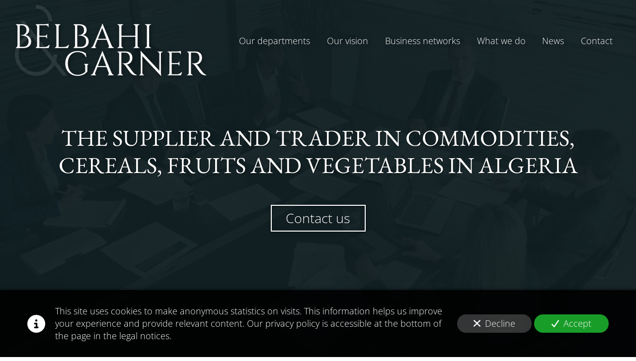

--- FILE ---
content_type: text/html; charset=UTF-8
request_url: https://www.belbahigarner.com/supplier-and-trader-commodities-cereals-fruits-and-vegetables-algeria
body_size: 16077
content:
<!DOCTYPE html>
<html lang="en"  dir="ltr">
<head>
    <meta charset="UTF-8">
    <meta name="viewport"
          content="width=device-width, minimum-scale=1.0, maximum-scale=5.0, initial-scale=1.0, minimal-ui">
    <title>Belbahi &amp; Garner Limited - The supplier and trader in commodities, cereals, fruits and vegetables in Algeria</title>
                        <link rel="preconnect" href="https://fonts.googleapis.com">
        <link rel="preconnect" href="https://fonts.gstatic.com" crossorigin>
        <link rel="stylesheet" href="/_fonts/css2?family=EB+Garamond%3Aital%2Cwght%400%2C400%3B0%2C700%3B1%2C400%3B1%2C700&amp;display=swap"
          id="font-primary-link">
    <link rel="stylesheet" href="/_fonts/css2?family=Open+Sans%3Aital%2Cwght%400%2C300%3B0%2C600%3B1%2C300%3B1%2C600&amp;display=swap"
          id="font-secondary-link">
    <script>
        function cssLoadError(el) {
            var style = document.createElement('style');
            style.innerHTML = `.svg-icon {max-height: 1em;}
            .divider-svg-wrapper, .header-section .hamburger-wrapper, .header-section .sidebar, .modal-body .icon-spin {display: none;}
            section { border-top: 1px solid #ccc; margin-bottom: 2em; }`;
            el.parentElement.append(style);
            el.addEventListener('load', function() {
                style.remove();
            });
        }
    </script>
    <link rel="stylesheet" type="text/css" href="/css/page/08d4061e-b731-11ec-93f8-0242ac140006/page.bd25cc.min.css" onerror="cssLoadError(this)">
    <noscript>
        <link rel="stylesheet" type="text/css" href="/css/noscript.css">
    </noscript>

    
        
            <meta name="theme-color" content="#6ab5b5">
    
                <meta name="google-site-verification" content="xzDzJ255bnr5wCn2YIzR14GAds3jKzyfnpQ1Kjjpzrc" />
                    <meta name="msvalidate.01" content="D140EB280DE8735464CBFF3428D13A42" />
    
    <meta name="msapplication-tap-highlight" content="no" />
            <meta name="description" content="The&#x20;supplier&#x20;and&#x20;trader&#x20;in&#x20;commodities,&#x20;cereals,&#x20;fruits&#x20;and&#x20;vegetables&#x20;Belbahi&#x20;&amp;&#x20;Garner,&#x20;founded&#x20;by&#x20;a&#x20;team&#x20;of&#x20;passionate&#x20;consultants,&#x20;your&#x20;partner&#x20;here,&#x20;in&#x20;Algeria.">
        <meta property="og:description" content="The&#x20;supplier&#x20;and&#x20;trader&#x20;in&#x20;commodities,&#x20;cereals,&#x20;fruits&#x20;and&#x20;vegetables&#x20;Belbahi&#x20;&amp;&#x20;Garner,&#x20;founded&#x20;by&#x20;a&#x20;team&#x20;of&#x20;passionate&#x20;consultants,&#x20;your&#x20;partner&#x20;here,&#x20;in&#x20;Algeria." />
        
        
    
    
    <link rel="icon" type="image/png" href="https://www.belbahigarner.com/_img/oVG2oGncywB2gPfAxW_VIfstAEA=/fit-in/48_x_48/filters:upscale():fill(transparent):strip_exif()/reboot/media/71ce41a6-ae7c-11ec-a671-0242ac140006/3723c658-a502-11ec-9a14-0242ac140006/1-1-logo-ok-vector-bg.png"
          media="(prefers-color-scheme:no-preference)"/>
    <link rel="icon" type="image/png" href="https://www.belbahigarner.com/_img/sjPnXJNC9adLAG0k6HukvK6MHC0=/fit-in/48_x_48/filters:upscale():fill(transparent):strip_exif()/reboot/media/71ce41a6-ae7c-11ec-a671-0242ac140006/3b655830-a502-11ec-9265-0242ac140006/2-2-logo-ok-vector-bg.png"
          media="(prefers-color-scheme:dark)"/>
    <link rel="icon" type="image/png" href="https://www.belbahigarner.com/_img/oVG2oGncywB2gPfAxW_VIfstAEA=/fit-in/48_x_48/filters:upscale():fill(transparent):strip_exif()/reboot/media/71ce41a6-ae7c-11ec-a671-0242ac140006/3723c658-a502-11ec-9a14-0242ac140006/1-1-logo-ok-vector-bg.png"
          media="(prefers-color-scheme:light)"/>
        <link rel="apple-touch-icon" sizes="180x180"
          href="https://www.belbahigarner.com/_img/pry1aCA8XAwXp8SRJCLsJvmyWb8=/fit-in/180_x_180/filters:upscale():fill(transparent):format(png):strip_exif()/reboot/media/71ce41a6-ae7c-11ec-a671-0242ac140006/3723c658-a502-11ec-9a14-0242ac140006/1-1-logo-ok-vector-bg.png" type="image/png"/>
    <link rel="apple-touch-icon" sizes="167x167"
          href="https://www.belbahigarner.com/_img/9H3r2APWLm2yKw666Fp5Gxcvw00=/fit-in/167_x_167/filters:upscale():fill(transparent):format(png):strip_exif()/reboot/media/71ce41a6-ae7c-11ec-a671-0242ac140006/3723c658-a502-11ec-9a14-0242ac140006/1-1-logo-ok-vector-bg.png" type="image/png"/>
    <link rel="apple-touch-icon" sizes="152x152"
          href="https://www.belbahigarner.com/_img/Put3qy7zyCEi0OaZysE-fySEGoY=/fit-in/152_x_152/filters:upscale():fill(transparent):format(png):strip_exif()/reboot/media/71ce41a6-ae7c-11ec-a671-0242ac140006/3723c658-a502-11ec-9a14-0242ac140006/1-1-logo-ok-vector-bg.png" type="image/png"/>
    <link rel="apple-touch-icon" sizes="120x120"
          href="https://www.belbahigarner.com/_img/3nIFu0aIlfwKvFPdhFrPopEhsQw=/fit-in/120_x_120/filters:upscale():fill(transparent):format(png):strip_exif()/reboot/media/71ce41a6-ae7c-11ec-a671-0242ac140006/3723c658-a502-11ec-9a14-0242ac140006/1-1-logo-ok-vector-bg.png" type="image/png"/>
    <link rel="canonical" href="https&#x3A;&#x2F;&#x2F;www.belbahigarner.com&#x2F;supplier-and-trader-commodities-cereals-fruits-and-vegetables-algeria" />
            <meta property="og:type" content="website">
    <meta property="og:title" content="Belbahi&#x20;&amp;&#x20;Garner&#x20;Limited&#x20;-&#x20;The&#x20;supplier&#x20;and&#x20;trader&#x20;in&#x20;commodities,&#x20;cereals,&#x20;fruits&#x20;and&#x20;vegetables&#x20;in&#x20;Algeria" />
    <meta property="og:url" content="https&#x3A;&#x2F;&#x2F;www.belbahigarner.com&#x2F;supplier-and-trader-commodities-cereals-fruits-and-vegetables-algeria" />
    <meta property="og:locale" content="en" />
            <meta property="og:image" content="https://www.belbahigarner.com/_img/0MLF39Ux6k5CrIpBoMILdOwwop4=/fit-in/512_x_512/filters:upscale():fill(transparent):background_color(ffffff):format(jpg):quality(80):strip_exif()/reboot/media/71ce41a6-ae7c-11ec-a671-0242ac140006/3723c658-a502-11ec-9a14-0242ac140006/1-1-logo-ok-vector-bg.png" />
        <meta property="og:logo" content="https://www.belbahigarner.com/_img/0MLF39Ux6k5CrIpBoMILdOwwop4=/fit-in/512_x_512/filters:upscale():fill(transparent):background_color(ffffff):format(jpg):quality(80):strip_exif()/reboot/media/71ce41a6-ae7c-11ec-a671-0242ac140006/3723c658-a502-11ec-9a14-0242ac140006/1-1-logo-ok-vector-bg.png" />
    <meta property="og:logo" content="https://www.belbahigarner.com/_img/0MLF39Ux6k5CrIpBoMILdOwwop4=/fit-in/512_x_512/filters:upscale():fill(transparent):background_color(ffffff):format(jpg):quality(80):strip_exif()/reboot/media/71ce41a6-ae7c-11ec-a671-0242ac140006/3723c658-a502-11ec-9a14-0242ac140006/1-1-logo-ok-vector-bg.png" size="150x150" />
    <meta property="og:site_name" content="Belbahi&#x20;&amp;&#x20;Garner&#x20;Limited" />
    
            <script type="application/ld+json">{"@context":"http:\/\/schema.org","@graph":[{"@type":"Organization","name":"Belbahi & Garner Limited","url":"https:\/\/www.belbahigarner.com\/","logo":"\/media\/71ce41a6-ae7c-11ec-a671-0242ac140006\/3723c658-a502-11ec-9a14-0242ac140006\/1-logo-ok-vector-bg.png","address":["BELBAHI & GARNER LIMITED  Suite 04-110 \r\n30 Churchill Place, Canary Wharf,\r\nLondon, England, E14 5RE"]},[{"@type":"Service","name":"Pharmaceutical Industry, Construction & Hospital Engineering"},{"@type":"Service","name":"Investment, Finance, Real estate"},{"@type":"Service","name":"Business & Government consulting"},{"@type":"Service","name":"Agriculture & Agricultural Development\naround the world"},{"@type":"Service","name":"Minerals and Mining"},{"@type":"Service","name":"Oil & Gas"}]]}</script>
    
        
            <template class="js-gdpr-deferred">
                    
        </template>
    
            <style id="prevent-animations-flickering">
            html:not(.compatibility) .base-section .section-container {
                visibility: hidden;
            }
        </style>
        <noscript>
            <style>
                .base-section .section-container {
                    visibility: initial !important;
                }
            </style>
        </noscript>
    
            <link rel="alternate" type="application/rss+xml" title="RSS" href="https://www.belbahigarner.com/supplier-and-trader-commodities-cereals-fruits-and-vegetables-algeriarss.xml">
    </head>
<body     id="page-08d4061e-b731-11ec-93f8-0242ac140006" data-site="71ce41a6-ae7c-11ec-a671-0242ac140006" data-page="08d4061e-b731-11ec-93f8-0242ac140006"
 style="overflow-x: hidden">
    <svg style="display: none;">
        <defs>
            <filter id="ieDropShadow" height="130%">
                <feGaussianBlur in="SourceAlpha" stdDeviation="50" result="blur"></feGaussianBlur>
                <feOffset in="blur" result="offsetBlur" dx="25" dy="25"></feOffset>
                <feMerge>
                    <feMergeNode></feMergeNode>
                    <feMergeNode in="SourceGraphic"></feMergeNode>
                </feMerge>
            </filter>
        </defs>
    </svg>

    <main>
            
    
    





<section
    id="section-5151e15"
    data-uuid="71d099ba-ae7c-11ec-8b00-0242ac140006"
    class="base-section header-section fluid-layout default-disposition large-height transparent transparent-header-auto link-style-590eec3-section link-element-5151e15-section global"
            data-alternate-style-class="link-alternate-style-590eec3-section link-alternate-element-5151e15 - section"
    >
    
    <div id="section-5151e15-o" class="anchor-target"></div>
            <div
        class="section-container container-fluid">
        <div class="header-wrapper">
            <div class="link-logo-wrapper">
                <a
                    class="link-logo"
                    href="/"
                    rel="home"
                >

                                                                
                    
    
                                                <img src="https://www.belbahigarner.com/_img/F8hj5npW316Iz14pjLg1JNEx5Zw=/fit-in/600_x_77/filters:no_upscale():strip_exif()/reboot/media/71ce41a6-ae7c-11ec-a671-0242ac140006/3723c658-a502-11ec-9a14-0242ac140006/1-1-logo-ok-vector-bg.png"
                 srcset="https://www.belbahigarner.com/_img/O1hj33vwk7h9TUsoHNl3lxW8XM4=/fit-in/900_x_115/filters:no_upscale():strip_exif()/reboot/media/71ce41a6-ae7c-11ec-a671-0242ac140006/3723c658-a502-11ec-9a14-0242ac140006/1-1-logo-ok-vector-bg.png 1.5x,
                    https://www.belbahigarner.com/_img/-JGVG06QftLLJrG5520DjtcCoH0=/fit-in/1200_x_154/filters:no_upscale():strip_exif()/reboot/media/71ce41a6-ae7c-11ec-a671-0242ac140006/3723c658-a502-11ec-9a14-0242ac140006/1-1-logo-ok-vector-bg.png 2x,
                    https://www.belbahigarner.com/_img/C4WGRapw3-wXlYTw8XpyfRSRbik=/fit-in/2400_x_308/filters:no_upscale():strip_exif()/reboot/media/71ce41a6-ae7c-11ec-a671-0242ac140006/3723c658-a502-11ec-9a14-0242ac140006/1-1-logo-ok-vector-bg.png 4x"
                 alt="Belbahi&#x20;&amp;&#x20;Garner&#x20;Limited&#x20;-&#x20;The&#x20;supplier&#x20;and&#x20;trader&#x20;in&#x20;commodities,&#x20;cereals,&#x20;fruits&#x20;and&#x20;vegetables&#x20;in&#x20;Algeria"
                 title="Belbahi&#x20;&amp;&#x20;Garner&#x20;Limited&#x20;-&#x20;The&#x20;supplier&#x20;and&#x20;trader&#x20;in&#x20;commodities,&#x20;cereals,&#x20;fruits&#x20;and&#x20;vegetables&#x20;in&#x20;Algeria"
                 class="logo-img mobile-logo"
                                 data-width="208"
                 data-height="77"
            />

            <img src="https://www.belbahigarner.com/_img/vvxufO4sciD2LJEDaSdgDu_gdjU=/fit-in/600_x_110/filters:no_upscale():strip_exif()/reboot/media/71ce41a6-ae7c-11ec-a671-0242ac140006/3723c658-a502-11ec-9a14-0242ac140006/1-1-logo-ok-vector-bg.png"
                 srcset="https://www.belbahigarner.com/_img/fpznK0E3Ub0gEUgnok5aCEq-TxU=/fit-in/900_x_165/filters:no_upscale():strip_exif()/reboot/media/71ce41a6-ae7c-11ec-a671-0242ac140006/3723c658-a502-11ec-9a14-0242ac140006/1-1-logo-ok-vector-bg.png 1.5x,
                    https://www.belbahigarner.com/_img/mHYwre0t6_2rmjcuhFkzaZJMYoo=/fit-in/1200_x_220/filters:no_upscale():strip_exif()/reboot/media/71ce41a6-ae7c-11ec-a671-0242ac140006/3723c658-a502-11ec-9a14-0242ac140006/1-1-logo-ok-vector-bg.png 2x,
                    https://www.belbahigarner.com/_img/Mp1IkRElGVmDizIhUvGr9MnJ-Aw=/fit-in/2400_x_440/filters:no_upscale():strip_exif()/reboot/media/71ce41a6-ae7c-11ec-a671-0242ac140006/3723c658-a502-11ec-9a14-0242ac140006/1-1-logo-ok-vector-bg.png 4x"
                 alt="Belbahi&#x20;&amp;&#x20;Garner&#x20;Limited&#x20;-&#x20;The&#x20;supplier&#x20;and&#x20;trader&#x20;in&#x20;commodities,&#x20;cereals,&#x20;fruits&#x20;and&#x20;vegetables&#x20;in&#x20;Algeria"
                 title="Belbahi&#x20;&amp;&#x20;Garner&#x20;Limited&#x20;-&#x20;The&#x20;supplier&#x20;and&#x20;trader&#x20;in&#x20;commodities,&#x20;cereals,&#x20;fruits&#x20;and&#x20;vegetables&#x20;in&#x20;Algeria"
                 class="logo-img"
                                 data-width="297"
                 data-height="110"
            />
                                                        <img src="https://www.belbahigarner.com/_img/kBf5V01VWL1i5b2oQqQVQlq5vP8=/fit-in/600_x_100/filters:no_upscale():strip_exif()/reboot/media/71ce41a6-ae7c-11ec-a671-0242ac140006/3b655830-a502-11ec-9265-0242ac140006/2-2-logo-ok-vector-bg.png"
                 srcset="https://www.belbahigarner.com/_img/-g1b7nCUjamTcuSupyVG2EI8-yc=/fit-in/900_x_150/filters:no_upscale():strip_exif()/reboot/media/71ce41a6-ae7c-11ec-a671-0242ac140006/3b655830-a502-11ec-9265-0242ac140006/2-2-logo-ok-vector-bg.png 1.5x,
                    https://www.belbahigarner.com/_img/_HEK27faAps4PqPx05789hKZ5Eg=/fit-in/1200_x_200/filters:no_upscale():strip_exif()/reboot/media/71ce41a6-ae7c-11ec-a671-0242ac140006/3b655830-a502-11ec-9265-0242ac140006/2-2-logo-ok-vector-bg.png 2x,
                    https://www.belbahigarner.com/_img/QdLOh4h7Ap4S8Zmf8P9SKPq_qyk=/fit-in/2400_x_400/filters:no_upscale():strip_exif()/reboot/media/71ce41a6-ae7c-11ec-a671-0242ac140006/3b655830-a502-11ec-9265-0242ac140006/2-2-logo-ok-vector-bg.png 4x"
                 alt="Belbahi&#x20;&amp;&#x20;Garner&#x20;Limited&#x20;-&#x20;The&#x20;supplier&#x20;and&#x20;trader&#x20;in&#x20;commodities,&#x20;cereals,&#x20;fruits&#x20;and&#x20;vegetables&#x20;in&#x20;Algeria"
                 title="Belbahi&#x20;&amp;&#x20;Garner&#x20;Limited&#x20;-&#x20;The&#x20;supplier&#x20;and&#x20;trader&#x20;in&#x20;commodities,&#x20;cereals,&#x20;fruits&#x20;and&#x20;vegetables&#x20;in&#x20;Algeria"
                 class="alternate-logo-img mobile-logo"
                                 data-width="270"
                 data-height="100"
            />

            <img src="https://www.belbahigarner.com/_img/BTxgYJPewC_75_HXgvu6jxt1tfI=/fit-in/600_x_143/filters:no_upscale():strip_exif()/reboot/media/71ce41a6-ae7c-11ec-a671-0242ac140006/3b655830-a502-11ec-9265-0242ac140006/2-2-logo-ok-vector-bg.png"
                 srcset="https://www.belbahigarner.com/_img/UPLACCGPpOlt6aj0sPRTtInxvS4=/fit-in/900_x_214/filters:no_upscale():strip_exif()/reboot/media/71ce41a6-ae7c-11ec-a671-0242ac140006/3b655830-a502-11ec-9265-0242ac140006/2-2-logo-ok-vector-bg.png 1.5x,
                    https://www.belbahigarner.com/_img/OVTNHa_yTp8yYoCHoi-ZTVZbavU=/fit-in/1200_x_286/filters:no_upscale():strip_exif()/reboot/media/71ce41a6-ae7c-11ec-a671-0242ac140006/3b655830-a502-11ec-9265-0242ac140006/2-2-logo-ok-vector-bg.png 2x,
                    https://www.belbahigarner.com/_img/8Aws1ZX8uYU4im0PWYM9mp2ETbQ=/fit-in/2400_x_572/filters:no_upscale():strip_exif()/reboot/media/71ce41a6-ae7c-11ec-a671-0242ac140006/3b655830-a502-11ec-9265-0242ac140006/2-2-logo-ok-vector-bg.png 4x"
                 alt="Belbahi&#x20;&amp;&#x20;Garner&#x20;Limited&#x20;-&#x20;The&#x20;supplier&#x20;and&#x20;trader&#x20;in&#x20;commodities,&#x20;cereals,&#x20;fruits&#x20;and&#x20;vegetables&#x20;in&#x20;Algeria"
                 title="Belbahi&#x20;&amp;&#x20;Garner&#x20;Limited&#x20;-&#x20;The&#x20;supplier&#x20;and&#x20;trader&#x20;in&#x20;commodities,&#x20;cereals,&#x20;fruits&#x20;and&#x20;vegetables&#x20;in&#x20;Algeria"
                 class="alternate-logo-img"
                                 data-width="385"
                 data-height="143"
            />
            
                                    </a>
            </div>
                            <nav id="main-nav">
                    <ul class="nav navbar-nav">
                                            <li class="first-level">
                                                            <a href="/#section-1f1bdef-o" class="link link-style-590eec3 waves-effect waves" id="link-element-cf7a675" data-alternate-style-class="link-alternate-style-590eec3 link" data-alternate-style-id="link-alternate-element-cf7a675"><reboot-link-before></reboot-link-before><reboot-link-border></reboot-link-border><reboot-link-background></reboot-link-background><span class="link-text">Our departments</span></a>        </li>
                    <li class="first-level">
                                                            <a href="/#section-8040858-o" class="link link-style-590eec3 waves-effect waves" id="link-element-6718f4c" data-alternate-style-class="link-alternate-style-590eec3 link" data-alternate-style-id="link-alternate-element-6718f4c"><reboot-link-before></reboot-link-before><reboot-link-border></reboot-link-border><reboot-link-background></reboot-link-background><span class="link-text">Our vision</span></a>        </li>
                    <li class="first-level">
                                                            <a href="/#section-8c379b2-o" class="link link-style-590eec3 waves-effect waves" id="link-element-041cbfc" data-alternate-style-class="link-alternate-style-590eec3 link" data-alternate-style-id="link-alternate-element-041cbfc"><reboot-link-before></reboot-link-before><reboot-link-border></reboot-link-border><reboot-link-background></reboot-link-background><span class="link-text">Business networks</span></a>        </li>
                    <li class="first-level">
                                                            <a href="/#section-7138865-o" class="link link-style-590eec3 waves-effect waves" id="link-element-57ecd58" data-alternate-style-class="link-alternate-style-590eec3 link" data-alternate-style-id="link-alternate-element-57ecd58"><reboot-link-before></reboot-link-before><reboot-link-border></reboot-link-border><reboot-link-background></reboot-link-background><span class="link-text">What we do</span></a>        </li>
                    <li class="first-level">
                                                            <a href="/news" class="link link-style-590eec3 waves-effect waves" id="link-element-173296f" data-alternate-style-class="link-alternate-style-590eec3 link" data-alternate-style-id="link-alternate-element-173296f"><reboot-link-before></reboot-link-before><reboot-link-border></reboot-link-border><reboot-link-background></reboot-link-background><span class="link-text">News</span></a>        </li>
                    <li class="first-level">
                                                            <a href="#section-67369e7-o" class="link link-style-590eec3 waves-effect waves" id="link-element-66bae3b" data-alternate-style-class="link-alternate-style-590eec3 link" data-alternate-style-id="link-alternate-element-66bae3b"><reboot-link-before></reboot-link-before><reboot-link-border></reboot-link-border><reboot-link-background></reboot-link-background><span class="link-text">Contact</span></a>        </li>
    
                    </ul>
                </nav>
                <div class="hamburger-wrapper">
                    <button type="button" class="hamburger" id="main-nav-toggle">
                        <span class="sr-only">Toggle navigation</span>
                        <div class="hamburger-inner"></div>
                    </button>
                </div>
                    </div>
    </div>
        
    <div class="overlay"></div>
    <div class="sidebar" style="display: none">
        <a class="sidebar-header font-primary site-title" href="#">
            <span>Belbahi &amp; Garner Limited</span>
        </a>
        <div class="scrollable">
                    <ul class="">
                            <li>
                                                                                                                        <a href="/#section-1f1bdef-o" class="waves link-button" id="link-71cfaec4-ae7c-11ec-a536-0242ac140006-sidebar"><reboot-link-before></reboot-link-before><reboot-link-border></reboot-link-border><reboot-link-background></reboot-link-background><span class="link-text">Our departments</span></a>                                    </li>
                            <li>
                                                                                                                        <a href="/#section-8040858-o" class="waves link-button" id="link-71cf8340-ae7c-11ec-9408-0242ac140006-sidebar"><reboot-link-before></reboot-link-before><reboot-link-border></reboot-link-border><reboot-link-background></reboot-link-background><span class="link-text">Our vision</span></a>                                    </li>
                            <li>
                                                                                                                        <a href="/#section-8c379b2-o" class="waves link-button" id="link-71cfa212-ae7c-11ec-b6bf-0242ac140006-sidebar"><reboot-link-before></reboot-link-before><reboot-link-border></reboot-link-border><reboot-link-background></reboot-link-background><span class="link-text">Business networks</span></a>                                    </li>
                            <li>
                                                                                                                        <a href="/#section-7138865-o" class="waves link-button" id="link-71cf92ae-ae7c-11ec-a509-0242ac140006-sidebar"><reboot-link-before></reboot-link-before><reboot-link-border></reboot-link-border><reboot-link-background></reboot-link-background><span class="link-text">What we do</span></a>                                    </li>
                            <li>
                                                                                                                        <a href="/news" class="waves link-button" id="link-71d08c40-ae7c-11ec-901b-0242ac140006-sidebar"><reboot-link-before></reboot-link-before><reboot-link-border></reboot-link-border><reboot-link-background></reboot-link-background><span class="link-text">News</span></a>                                    </li>
                            <li>
                                                                                                                        <a href="#section-67369e7-o" class="waves link-button" id="link-71d080e2-ae7c-11ec-abe4-0242ac140006-sidebar"><reboot-link-before></reboot-link-before><reboot-link-border></reboot-link-border><reboot-link-background></reboot-link-background><span class="link-text">Contact</span></a>                                    </li>
                    </ul>
    
        </div>
    </div>


    
                                    <script type="application/json" class="animation-properties">[{"targets":".section-element-title","name":"fadeIn"},{"targets":".section-content-before","name":"fadeIn"},{"targets":".section-element-media"},{"targets":".link-logo","delay":0.1,"name":"slightFadeInDown","key":"header-a"},{"targets":"ul.nav > li, .hamburger-wrapper","delay":0.12,"delayPerIteration":0.04,"name":"slightFadeInDown","key":"header-a"},{"targets":".section-links"}]</script>
    </section>

        
    
    

        



<section
    id="section-b838f72"
    data-uuid="08d470e0-b731-11ec-807e-0242ac140006"
    class="base-section banner-section fixed-layout default-disposition bg-media bg-media bg-video bg-html5-video parallax-video vertical-center parallax-effect-with-translate link-style-16ca9ce-section link-element-b838f72-section"
    >
    
    <div id="section-b838f72-o" class="anchor-target"></div>        <div class="background-wrapper with-parallax">
            <div class="background">
                                                                                        <picture>
                                <source media="(max-width: 992px)"
                                        srcset="https://www.belbahigarner.com/_img/-F5HfHEWcPQJBewodksbToYGqD4=/fit-in/992_x_992/filters:upscale():strip_exif()/reboot/media/71ce41a6-ae7c-11ec-a671-0242ac140006/d9097940-b40c-11ec-bd3a-0242ac140006/poster-0.jpg">
                                <source media="(min-width: 992px) and (max-width: 1200px)"
                                        srcset="https://www.belbahigarner.com/_img/hejXVPrDwGA6oHjbpzsZvlQ194A=/fit-in/1200_x_1200/filters:upscale():strip_exif()/reboot/media/71ce41a6-ae7c-11ec-a671-0242ac140006/d9097940-b40c-11ec-bd3a-0242ac140006/poster-0.jpg">
                                <source media="(min-width: 1200px)"
                                        srcset="https://www.belbahigarner.com/_img/vK7lMgXWY4w0n03aZ7bAvRNvP7c=/fit-in/1920_x_1920/filters:upscale():strip_exif()/reboot/media/71ce41a6-ae7c-11ec-a671-0242ac140006/d9097940-b40c-11ec-bd3a-0242ac140006/poster-0.jpg">
                                <img src="https://www.belbahigarner.com/_img/vK7lMgXWY4w0n03aZ7bAvRNvP7c=/fit-in/1920_x_1920/filters:upscale():strip_exif()/reboot/media/71ce41a6-ae7c-11ec-a671-0242ac140006/d9097940-b40c-11ec-bd3a-0242ac140006/poster-0.jpg"
                                     alt="">
                            </picture>
                                            
                <video loop autoplay muted playsinline class="loading"
                           data-height="720"
                           data-width="1280">
                        <source src="/uploads/71ce41a6-ae7c-11ec-a671-0242ac140006/d9097940-b40c-11ec-bd3a-0242ac140006_web.mp4" type="video/mp4"/>
                        <source src="/uploads/71ce41a6-ae7c-11ec-a671-0242ac140006/d9097940-b40c-11ec-bd3a-0242ac140006_web.webm" type="video/webm"/>
                                            </video>            </div>
        </div>
            <div class="section-overlay"></div>
                            <div id="section-b838f72-container"
                 class="section-container container">
                                <div class="observer-spy" style="position:absolute; pointer-events: none;"></div>
                                                            <header id="section-b838f72-header">
                                
<h1 class="section-element section-element-title section-title title heading-h1" id=""><reboot-title-wrapper>The <span class="value">supplier and trader</span> in <span class="value">commodities, cereals, fruits and vegetables</span> in <span class="value">Algeria</span></reboot-title-wrapper></h1>    
                        </header>
                                                                                    <footer>
                                                                                                                                                                                    <div class="section-element section-links">
                    <a href="#section-67369e7-o" class="link link-style-16ca9ce waves-effect" id="link-element-fa11a6a"><reboot-link-before></reboot-link-before><reboot-link-border></reboot-link-border><reboot-link-background></reboot-link-background><span class="link-text">Contact us</span></a>
                </div>
                        
                        </footer>
                                                </div>
            
            <div class="scroll-indicator">
            <a href="#" class="scroll-indicator-link"
               aria-label="Read&#x20;more">
                <span class="svg-icon-wrapper-inline"><svg aria-hidden="true" role="img" xmlns="http://www.w3.org/2000/svg" class="svg-icon svg-family-classic svg-style-regular svg-icon-chevron-down" viewBox="0 0 448 512"><use href="#svg-icon-symbol-classic-regular-chevron-down-0"></use></svg></span>
            </a>
        </div>
    
    
                                <script type="application/json" class="animation-properties">[{"targets":".section-element-title","name":"fadeIn"},{"targets":".section-content-before","name":"fadeIn"},{"targets":".section-element-media"},{"targets":".section-links"}]</script>
    </section>

        
    
    

        



<section
    id="section-bd7e757"
    data-uuid="08d44782-b731-11ec-8ed4-0242ac140006"
    class="base-section text-section fixed-layout default-disposition allow-section-links link-style-feb3493-section link-element-bd7e757-section"
    >
    
    <div id="section-bd7e757-o" class="anchor-target"></div>
        
                            <div id="section-bd7e757-container"
                 class="section-container container">
                                <div class="observer-spy" style="position:absolute; pointer-events: none;"></div>
                                                            <header id="section-bd7e757-header">
                                
<h2 class="section-element section-element-title section-title title title-style-d150f52 heading-h1" id="title-element-bd7e757"><reboot-title-wrapper>                    
                        <reboot-title-decoration-wrapper class="first-level-title-wrapper">
                <reboot-title-decoration-wrapper class="second-level-title-wrapper">
                    <r-line>To meet <span class="section-accent-color">the challenges of tomorrow</span></r-line> <br><r-line>in <span class="section-accent-color"><span class="value">Algeria</span></span></r-line> 
                                                                                <div class="title-decoration-element title-decoration-element-0"></div>
                    
                </reboot-title-decoration-wrapper>
            </reboot-title-decoration-wrapper></reboot-title-wrapper></h2>    
                        </header>
                                                                <div class="section-content">
                                            <article>
                
            <div class="section-element wysiwyg">
            <p><span class="value">Are you based in <strong><span class="value">Algeria</span></strong> and looking for a<strong> <span class="value">supplier and trader</span> </strong>in <strong><span class="value">commodities, cereals, fruits and vegetables</span></strong> ?</span></p><p><span class="value">When working with <strong>Belbahi &amp; Garner</strong>, you are guaranteed confidentiality. The <strong>company</strong> works with several <strong>international</strong> partners in different industries, including public
entities like <strong>governments</strong> and states. Confidentiality is a key component when
partnering with a <strong>consulting
firm</strong>. This is because you will be trusting the <strong>company</strong> with important elements of your <strong>business</strong> to draft and strategize solutions. With <strong>Belbahi &amp; Garner</strong>, confidentiality
is guaranteed. The <strong>company</strong> provides
an enforceable confidentiality agreement with all partners. Experienced lawyers
draft the agreement to ensure smooth running and enforceability. The <strong>company</strong>'s strong confidentiality
agreements differ depending on the partnership and the individual client.</span></p><p><span class="value"><strong>Businesses</strong> that have been around for some time and would like to enjoy
the benefits of a fresh perspective would gain an advantage from working with <strong>Belbahi &amp; Garner</strong>. Startups can also
use consultancy services to complete planning and start strong. Additionally,
companies starting new campaigns can benefit from working with a <strong>consultant</strong>. The <strong>company</strong>
researches and engages <strong>experts</strong> in creating strategies for resolving potential issues
that could impact the outcome of the campaigns. Also, organizations not meeting
their financial goals would benefit from hiring a <strong>consultant</strong>. <strong>Belbahi &amp; Garner</strong>
will look at the <strong>company</strong>'s
accounting, pinpoint challenges, and the most effective solutions.</span></p><p><span class="value">The <strong><span class="value">supplier and trader</span></strong> in <strong><span class="value">commodities, cereals, fruits and vegetables</span> Belbahi &amp; Garner</strong> is the partner you need in <strong><span class="value">Algeria</span></strong>.</span></p>
        </div>
    
        </article>
    
                        </div>
                                                                    </div>
            
    
                                    <script type="application/json" class="animation-properties">[{"targets":".section-element-title","name":"fadeIn"},{"targets":".section-content-before","name":"fadeIn"},{"targets":".section-element-media"},{"targets":".section-element.wysiwyg > *:not(ol):not(ul), .section-element.wysiwyg > *:not(ol):not(.column-list) > li, .section-element.wysiwyg > .column-list"},{"targets":".section-element.wysiwyg > ol > li","name":"fadeInRight"},{"targets":".section-links"}]</script>
    </section>

            <div class="section-arrow-box" id="arrow-box-08d44782-b731-11ec-8ed4-0242ac140006">
            <div class="arrow"></div>
        </div>
            
    
    
        
        



<section
    id="section-b84e05c"
    data-uuid="08d44dcc-b731-11ec-af08-0242ac140006"
    class="base-section services-section fluid-layout cards-disposition allow-section-links link-style-feb3493-section link-element-b84e05c-section"
    >
    
    <div id="section-b84e05c-o" class="anchor-target"></div>
        
                            <div id="section-b84e05c-container"
                 class="section-container container-fluid">
                                <div class="observer-spy" style="position:absolute; pointer-events: none;"></div>
                                                            <header id="section-b84e05c-header">
                                
<h2 class="section-element section-element-title section-title title title-style-d150f52 heading-h1" id="title-element-b84e05c"><reboot-title-wrapper>                    
                        <reboot-title-decoration-wrapper class="first-level-title-wrapper">
                <reboot-title-decoration-wrapper class="second-level-title-wrapper">
                    Experts in <span class="value">commodities, cereals, fruits and vegetables</span> and more...
                                                                                <div class="title-decoration-element title-decoration-element-0"></div>
                    
                </reboot-title-decoration-wrapper>
            </reboot-title-decoration-wrapper></reboot-title-wrapper></h2>    
                        </header>
                                                                <div class="section-content">
                                    <div
        class="service-list item-grid-layout-container section-element icon-bubble media-bubble"
    >
                        <article id="service-item-08d4551a-b731-11ec-9ae8-0242ac140006" class="section-item-element">
        
                            <div class="item-text">
                                    <h3 class="item-name section-accent-color heading-h2"><reboot-title-wrapper><a href="&#x2F;our-departments&#x23;section-d3ab28b-o" id="link-08d456e6-b731-11ec-8661-0242ac140006" class="">Pharmaceutical Industry, Construction &amp; Hospital Engineering</a></reboot-title-wrapper></h3>                
                
                                    <div class="item-btn-container">
                        <a href="/our-departments#section-d3ab28b-o" class="link link-style-feb3493 link--icon-only waves-effect" id="link-element-05c1679"><reboot-link-before></reboot-link-before><reboot-link-border></reboot-link-border><reboot-link-background></reboot-link-background><svg aria-hidden="true" role="img" xmlns="http://www.w3.org/2000/svg" class="svg-icon svg-family-classic svg-style-solid svg-icon-chevron-right" viewBox="0 0 320 512"><use href="#svg-icon-symbol-classic-solid-chevron-right-0"></use></svg></a>
                    </div>
                            </div>
            </article>

                        <article id="service-item-08d458b2-b731-11ec-979e-0242ac140006" class="section-item-element">
                                    <a href="&#x2F;our-departments&#x23;section-2631a5b-o" id="link-08d45a74-b731-11ec-b97f-0242ac140006" class="item-visual-container&#x20;item-media-container&#x20;shape-round"><img src="https://www.belbahigarner.com/_img/MQSmXoDYuEhEaSjBaIjG2dfHbu8=/800_x_600/filters:quality(95):recolor():strip_exif()/reboot/media/71ce41a6-ae7c-11ec-a671-0242ac140006/25f00f9c-a46a-11ec-abe7-0242ac140006/1-1-istock-1277143096-1-finance.jpg"
                             srcset="https://www.belbahigarner.com/_img/KtMKO3omQczXF48NN64inWhSw5g=/1600_x_1200/filters:quality(95):recolor():strip_exif()/reboot/media/71ce41a6-ae7c-11ec-a671-0242ac140006/25f00f9c-a46a-11ec-abe7-0242ac140006/1-1-istock-1277143096-1-finance.jpg 2x, https://www.belbahigarner.com/_img/dRsUoAYkSmbp0n7sGZ57VNst69w=/3200_x_2400/filters:quality(95):recolor():strip_exif()/reboot/media/71ce41a6-ae7c-11ec-a671-0242ac140006/25f00f9c-a46a-11ec-abe7-0242ac140006/1-1-istock-1277143096-1-finance.jpg 4x"
                             alt="Investment,&#x20;Finance,&#x20;Real&#x20;estate"></a>                    
                            <div class="item-text">
                                    <h3 class="item-name section-accent-color heading-h2"><reboot-title-wrapper><a href="&#x2F;our-departments&#x23;section-2631a5b-o" id="link-08d45a74-b731-11ec-b97f-0242ac140006" class="">Investment, Finance, Real estate</a></reboot-title-wrapper></h3>                
                
                                    <div class="item-btn-container">
                        <a href="/our-departments#section-2631a5b-o" class="link link-style-feb3493 link--icon-only waves-effect" id="link-element-9a60252"><reboot-link-before></reboot-link-before><reboot-link-border></reboot-link-border><reboot-link-background></reboot-link-background><svg aria-hidden="true" role="img" xmlns="http://www.w3.org/2000/svg" class="svg-icon svg-family-classic svg-style-solid svg-icon-chevron-right" viewBox="0 0 320 512"><use href="#svg-icon-symbol-classic-solid-chevron-right-0"></use></svg></a>
                    </div>
                            </div>
            </article>

                        <article id="service-item-08d45c36-b731-11ec-a705-0242ac140006" class="section-item-element">
        
                            <div class="item-text">
                                    <h3 class="item-name section-accent-color heading-h2"><reboot-title-wrapper><a href="&#x2F;our-departments&#x23;section-680bf93-o" id="link-08d45df8-b731-11ec-b10b-0242ac140006" class="">Business &amp; Government consulting</a></reboot-title-wrapper></h3>                
                
                                    <div class="item-btn-container">
                        <a href="/our-departments#section-680bf93-o" class="link link-style-feb3493 link--icon-only waves-effect" id="link-element-2775473"><reboot-link-before></reboot-link-before><reboot-link-border></reboot-link-border><reboot-link-background></reboot-link-background><svg aria-hidden="true" role="img" xmlns="http://www.w3.org/2000/svg" class="svg-icon svg-family-classic svg-style-solid svg-icon-chevron-right" viewBox="0 0 320 512"><use href="#svg-icon-symbol-classic-solid-chevron-right-0"></use></svg></a>
                    </div>
                            </div>
            </article>

                        <article id="service-item-08d45fba-b731-11ec-b271-0242ac140006" class="section-item-element">
        
                            <div class="item-text">
                                    <h3 class="item-name section-accent-color heading-h2"><reboot-title-wrapper><a href="&#x2F;our-departments&#x23;section-aec009b-o" id="link-08d4617c-b731-11ec-b582-0242ac140006" class=""><r-line>Agriculture &amp; Agricultural Development</r-line> <br><r-line>around the world</r-line></a></reboot-title-wrapper></h3>                
                
                                    <div class="item-btn-container">
                        <a href="/our-departments#section-aec009b-o" class="link link-style-feb3493 link--icon-only waves-effect" id="link-element-526f632"><reboot-link-before></reboot-link-before><reboot-link-border></reboot-link-border><reboot-link-background></reboot-link-background><svg aria-hidden="true" role="img" xmlns="http://www.w3.org/2000/svg" class="svg-icon svg-family-classic svg-style-solid svg-icon-chevron-right" viewBox="0 0 320 512"><use href="#svg-icon-symbol-classic-solid-chevron-right-0"></use></svg></a>
                    </div>
                            </div>
            </article>

                        <article id="service-item-08d46334-b731-11ec-bd3a-0242ac140006" class="section-item-element">
                                    <a href="&#x2F;our-departments&#x23;section-4a7519e-o" id="link-08d464f6-b731-11ec-9263-0242ac140006" class="item-visual-container&#x20;item-media-container&#x20;shape-round"><img src="https://www.belbahigarner.com/_img/tyLTzJFKO2Qu14oYPpW_1bowdHY=/800_x_600/filters:quality(95):recolor():strip_exif()/reboot/media/71ce41a6-ae7c-11ec-a671-0242ac140006/fc4378b8-9f8d-11ec-8724-0242ac140008/1-1-brown-and-gray-mountains-under-gray-clouds-nfbx3s4lhe4-jpg.jpg"
                             srcset="https://www.belbahigarner.com/_img/AbxOrmfhSPFYXm8qjTpyCtX41VY=/1600_x_1200/filters:quality(95):recolor():strip_exif()/reboot/media/71ce41a6-ae7c-11ec-a671-0242ac140006/fc4378b8-9f8d-11ec-8724-0242ac140008/1-1-brown-and-gray-mountains-under-gray-clouds-nfbx3s4lhe4-jpg.jpg 2x, https://www.belbahigarner.com/_img/EXIR-WvQ2dDaX237F6uw8g7vivQ=/3200_x_2400/filters:quality(95):recolor():strip_exif()/reboot/media/71ce41a6-ae7c-11ec-a671-0242ac140006/fc4378b8-9f8d-11ec-8724-0242ac140008/1-1-brown-and-gray-mountains-under-gray-clouds-nfbx3s4lhe4-jpg.jpg 4x"
                             alt="Minerals&#x20;and&#x20;Mining"></a>                    
                            <div class="item-text">
                                    <h3 class="item-name section-accent-color heading-h2"><reboot-title-wrapper><a href="&#x2F;our-departments&#x23;section-4a7519e-o" id="link-08d464f6-b731-11ec-9263-0242ac140006" class="">Minerals and Mining</a></reboot-title-wrapper></h3>                
                
                                    <div class="item-btn-container">
                        <a href="/our-departments#section-4a7519e-o" class="link link-style-feb3493 link--icon-only waves-effect" id="link-element-ff1477e"><reboot-link-before></reboot-link-before><reboot-link-border></reboot-link-border><reboot-link-background></reboot-link-background><svg aria-hidden="true" role="img" xmlns="http://www.w3.org/2000/svg" class="svg-icon svg-family-classic svg-style-solid svg-icon-chevron-right" viewBox="0 0 320 512"><use href="#svg-icon-symbol-classic-solid-chevron-right-0"></use></svg></a>
                    </div>
                            </div>
            </article>

                        <article id="service-item-08d466b8-b731-11ec-bcf0-0242ac140006" class="section-item-element">
        
                            <div class="item-text">
                                    <h3 class="item-name section-accent-color heading-h2"><reboot-title-wrapper><a href="&#x2F;our-departments&#x23;section-15bcaf4-o" id="link-08d46870-b731-11ec-924d-0242ac140006" class="">Oil &amp; Gas</a></reboot-title-wrapper></h3>                
                
                                    <div class="item-btn-container">
                        <a href="/our-departments#section-15bcaf4-o" class="link link-style-feb3493 link--icon-only waves-effect" id="link-element-0c01c0d"><reboot-link-before></reboot-link-before><reboot-link-border></reboot-link-border><reboot-link-background></reboot-link-background><svg aria-hidden="true" role="img" xmlns="http://www.w3.org/2000/svg" class="svg-icon svg-family-classic svg-style-solid svg-icon-chevron-right" viewBox="0 0 320 512"><use href="#svg-icon-symbol-classic-solid-chevron-right-0"></use></svg></a>
                    </div>
                            </div>
            </article>

            </div>

                        </div>
                                                                    </div>
            
    
                                    <script type="application/json" class="animation-properties">[{"targets":".section-element-title","name":"fadeIn"},{"targets":".section-content-before","name":"fadeIn"},{"targets":".section-element-media"},{"targets":"article","delayPerIteration":{"xs":0.15,"sm":0.28}},{"targets":".section-links"}]</script>
    </section>

        
    
    
        
        



<section
    id="section-aa0e789"
    data-uuid="0ecfc0c4-b738-11ec-af90-0242ac140006"
    class="base-section epx-seo-combination-section fluid-layout default-disposition allow-section-links link-style-feb3493-section link-element-aa0e789-section"
    >
    
    <div id="section-aa0e789-o" class="anchor-target"></div>
        
                            <div id="section-aa0e789-container"
                 class="section-container container-fluid">
                                <div class="observer-spy" style="position:absolute; pointer-events: none;"></div>
                                                                                <div class="section-content">
                                    
                    <ul class="inline-list">
                    <li>
                <a href="&#x2F;supplier-and-trader-government-and-public-sector-strategic-issues-libreville">The supplier and trader in government and public sector strategic issues in Libreville</a>
            </li>
                    <li>
                <a href="&#x2F;consultant-and-consulting-firm-agriculture-fertilizers-irrigation-systems-and-greenhouses-washington">The consultant and consulting firm in agriculture, fertilizers, irrigation systems and greenhouses in Washington</a>
            </li>
            </ul>
    <p><a href="https://www.annuaire-premium.fr/">Référencement d'entreprises</a> - <a href="https://www.blog-premium.fr/">Contenus de qualité</a></p>

                        </div>
                                                                    </div>
            
    
                                <script type="application/json" class="animation-properties">[{"targets":".section-element-title","name":"fadeIn"},{"targets":".section-content-before","name":"fadeIn"},{"targets":".section-element-media"},{"targets":".section-links"}]</script>
    </section>

            
    
    
        




<section
    id="section-bb031f5"
    data-uuid="71d06f1c-ae7c-11ec-a415-0242ac140006"
    class="base-section group-section fluid-layout default-disposition link-style-feb3493-section link-element-bb031f5-section global"
    >
    
    <div id="section-bb031f5-o" class="anchor-target"></div>
        
                            <div id="section-bb031f5-container"
                 class="section-container container-fluid">
                                <div class="observer-spy" style="position:absolute; pointer-events: none;"></div>
                                                                                <div class="section-content">
                                            <div class="group-contents section-element partition-stack layout-fluid">        
    
    





<section
    id="section-67369e7"
    data-uuid="71d02e94-ae7c-11ec-9d5c-0242ac140006"
    class="base-section contact-section fixed-layout default-disposition link-style-feb3493-section link-element-67369e7-section"
    >
    
    <div id="section-67369e7-o" class="anchor-target"></div>
        
                            <div id="section-67369e7-container"
                 class="section-container container">
                                <div class="observer-spy" style="position:absolute; pointer-events: none;"></div>
                                                            <header id="section-67369e7-header">
                                
<h2 class="section-element section-element-title section-title title title-style-d150f52 heading-h1" id="title-element-67369e7"><reboot-title-wrapper>                    
                        <reboot-title-decoration-wrapper class="first-level-title-wrapper">
                <reboot-title-decoration-wrapper class="second-level-title-wrapper">
                    Join Secure B2B Global Trade and Investment Network
                                                                                <div class="title-decoration-element title-decoration-element-0"></div>
                    
                </reboot-title-decoration-wrapper>
            </reboot-title-decoration-wrapper></reboot-title-wrapper></h2>                <div class="section-element section-content-before wysiwyg">
                <p>Connect with Verified Buyers and Sellers to Start Your Secure B2B Onboarding</p>
            </div>
        
                        </header>
                                                                <div class="section-content">
                                    <div class="contact-wrapper">
                    <div class="contact-pane js-contact-form-target">
                                <div class="js-form-slot contact-wait active" style="position: relative; height: 100%;">
                    <span class="svg-icon-wrapper"><svg aria-hidden="true" role="img" xmlns="http://www.w3.org/2000/svg" class="svg-icon svg-family-classic svg-style-solid svg-icon-spinner-third icon-spin" viewBox="0 0 512 512"><use href="#svg-icon-symbol-classic-solid-spinner-third-0"></use></svg></span>
                </div>

                <div class="contact-done js-contact-form-done">
                    <p>
                        <span class="svg-icon-wrapper"><svg aria-hidden="true" role="img" xmlns="http://www.w3.org/2000/svg" class="svg-icon svg-family-classic svg-style-solid svg-icon-circle-check" viewBox="0 0 512 512"><use href="#svg-icon-symbol-classic-solid-circle-check-0"></use></svg></span>
                        <br>
                        Thank you, your message has been sent
                    </p>
                </div>

                <div class="contact-revalidate js-contact-form-revalidate" style="padding: 0">
                    <div class="js-captcha-container"></div>
                </div>
                <template class="js-delayed-form">
                                        <r-contact name="contact" method="post" action="/_contact/71d02e94-ae7c-11ec-9d5c-0242ac140006" autocomplete="off" class="form-horizontal">
                    <input type="hidden" id="contact_pageTitle" name="contact[pageTitle]" value="Belbahi &amp;amp; Garner Limited - The supplier and trader in commodities, cereals, fruits and vegetables in Algeria" />
                    <input type="hidden" id="contact_pageId" name="contact[pageId]" value="08d4061e-b731-11ec-93f8-0242ac140006" />

                    <div class="line">
                        <div class="animation-item form-name line-item">
                            <div class="md-form-group">
                                <input type="text" id="contact_name" name="contact[name]" required="required" autocomplete="name" minlength="2" class="form-control" />
                                <label class="placeholder"
                                       for="contact_name">Name</label>
                                <i class="bar"></i>
                            </div>
                        </div>
                        <div class="animation-item form-phone line-item">
                            <div class="md-form-group">
                                <input type="tel" id="contact_phone" name="contact[phone]" autocomplete="tel" minlength="2" class="form-control" />
                                <label class="placeholder"
                                       for="contact_phone">Phone</label>
                                <i class="bar"></i>
                            </div>
                        </div>
                    </div>

                    <div class="line">
                        <div class="animation-item form-mail line-item">
                            <div class="md-form-group">
                                <input type="email" id="contact_mail" name="contact[mail]" required="required" autocomplete="email" minlength="2" class="form-control" />
                                <label class="placeholder"
                                       for="contact_mail">Email</label>
                                <i class="bar"></i>
                            </div>
                        </div>
                    </div>

                    <div class="line">
                        <div class="animation-item form-message line-item">
                            <div class="md-form-group">
                                <textarea id="contact_message" name="contact[message]" required="required" minlength="2" class="form-control"></textarea>
                                <label class="placeholder" for="contact_message">Message</label>
                                <i class="bar"></i>
                            </div>
                        </div>
                    </div>

                                                                <div class="line">
                            <div class="animation-item form-gdpr-consent line-item">
                                <div class="md-checkbox">
                                    <input type="checkbox" id="section-67369e7-gdpr-consent"
                                           class="js-contact-form-gdpr">
                                    <label for="section-67369e7-gdpr-consent">By submitting this form, I accept that the information entered will be used to contact me again as part of the commercial relationship that may result from this request.</label>
                                </div>
                            </div>
                        </div>
                    
                    <div class="line">
                        <div class="animation-item submit form-submit line-item">
                                                                                                                                                                                                <button type="submit" id="contact_submit" name="contact[submit]" disabled="disabled" class="link link-style-feb3493 link-element-67369e7 waves-effect">
        <reboot-link-before></reboot-link-before>
        <reboot-link-border></reboot-link-border>
        <reboot-link-background></reboot-link-background>
        <span class="link-text">Send</span>
    </button>
                                                    </div>
                    </div>
                    <span class="contact-error js-contact-form-error"></span>
                    <div class="contact-wait js-contact-form-wait">
                        <span class="svg-icon-wrapper"><svg aria-hidden="true" role="img" xmlns="http://www.w3.org/2000/svg" class="svg-icon svg-family-classic svg-style-solid svg-icon-spinner-third icon-spin" viewBox="0 0 512 512"><use href="#svg-icon-symbol-classic-solid-spinner-third-0"></use></svg></span>
                    </div>
                    <input type="hidden" id="contact_g-recaptcha-response" name="contact[g-recaptcha-response]" /><input type="hidden" id="contact_challenge" name="contact[challenge]" /><input type="hidden" id="contact_fp-response" name="contact[fp-response]" /></form>
                
                </template>
            </div>
        
                                    <div class="info-pane">
                <address>
                                                                        <div class="field field-address" id="contact-item-71d083f8-ae7c-11ec-a406-0242ac140006">
                                                                    <div class="field-icon">
                                            <span class="svg-icon-wrapper"><svg aria-hidden="true" role="img" xmlns="http://www.w3.org/2000/svg" class="svg-icon svg-family-classic svg-style-solid svg-icon-location-dot" viewBox="0 0 384 512"><use href="#svg-icon-symbol-classic-solid-location-dot-0"></use></svg></span>    
                                    </div>
                                                                                                    <div class="field-data">
                                                                                                                                <strong class="text-content-primary">BELBAHI &amp; GARNER LIMITED  Suite 04‑110 </strong>
                                                                                        <br>
                                                                                        <span>30 Churchill Place, Canary Wharf,</span>
                                                                                        <br>
                                                                                        <span>London, England, E14 5RE</span>
                                                                                        <br>
                                        </div>
                                                            </div>
                                                                                                <div class="field field-text" id="contact-item-71d085ba-ae7c-11ec-a24b-0242ac140006">
                                                                    <div class="field-icon">
                                            <span class="svg-icon-wrapper"><svg aria-hidden="true" role="img" xmlns="http://www.w3.org/2000/svg" class="svg-icon svg-family-classic svg-style-solid svg-icon-clock" viewBox="0 0 512 512"><use href="#svg-icon-symbol-classic-solid-clock-0"></use></svg></span>    
                                    </div>
                                                                                                                                        <div class="field-data">
                                                                                                                                                                            <p class="text-content-primary">Monday to Friday<br />
9 a.m. to 6 p.m.</p>
                                                                                                                        </div>
                                                            </div>
                                                                                </address>
            </div>
                            <template class="js-gdpr-deferred">
                                        
            </template>
            </div>
        <div id="section-67369e7-contact" data-adw=""
         data-challenge="/_contact/71d02e94-ae7c-11ec-9d5c-0242ac140006/altcha/challenge"
         data-challenge-target="#contact_challenge"
         data-fp-target="#contact_fp-response"></div>

                        </div>
                                                                    </div>
            
    
                                    <script type="application/json" class="animation-properties">[{"targets":".section-element-title","name":"fadeIn"},{"targets":".section-content-before","name":"fadeIn"},{"targets":".section-element-media"},{"targets":".contact-pane, .contact-pane .animation-item","name":"fadeIn","key":"contact-a"},{"targets":".info-pane .field, .info-pane .social-links","name":{"xs":"fadeIn","sm":"fadeInRight"},"key":"contact-a"},{"targets":".section-links"}]</script>
    </section>

            
    
    





<section
    id="section-4b49688"
    data-uuid="71d0732c-ae7c-11ec-b093-0242ac140006"
    class="base-section map-section fluid-layout default-disposition link-style-feb3493-section link-element-4b49688-section"
    >
    
    <div id="section-4b49688-o" class="anchor-target"></div>
        
                            <div id="section-4b49688-container"
                 class="section-container container-fluid">
                                <div class="observer-spy" style="position:absolute; pointer-events: none;"></div>
                                                                                <div class="section-content">
                                    <div class="section-element">
            <div class="map-wrapper">
        <div
            class="map-container"
            id="map-section-4b49688"
            data-map-style="&#x7B;&quot;defaultColor&quot;&#x3A;&quot;&#x23;f5f5f5&quot;,&quot;landscape&quot;&#x3A;&quot;&#x23;f5f5f5&quot;,&quot;park&quot;&#x3A;&quot;&#x23;dedede&quot;,&quot;roadHighway&quot;&#x3A;&quot;&#x23;ffffff&quot;,&quot;roadArterial&quot;&#x3A;&quot;&#x23;fbfbfb&quot;,&quot;roadLocal&quot;&#x3A;&quot;&#x23;f9f9f9&quot;,&quot;water&quot;&#x3A;&quot;&#x23;e9e9e9&quot;,&quot;text&quot;&#x3A;&quot;&#x23;565656&quot;,&quot;rails&quot;&#x3A;null,&quot;textDensity&quot;&#x3A;3,&quot;textLevel1&quot;&#x3A;&quot;&#x23;565656&quot;,&quot;textLevel2&quot;&#x3A;&quot;&#x23;868686&quot;&#x7D;"            data-zoom=""
            data-locale="&#x7B;&quot;CooperativeGesturesHandler.MacHelpText&quot;&#x3A;&quot;Use&#x20;&#x5C;u2318&#x20;&#x2B;&#x20;scroll&#x20;to&#x20;zoom&#x20;the&#x20;map&quot;,&quot;CooperativeGesturesHandler.MobileHelpText&quot;&#x3A;&quot;Use&#x20;two&#x20;fingers&#x20;to&#x20;move&#x20;the&#x20;map&quot;,&quot;CooperativeGesturesHandler.WindowsHelpText&quot;&#x3A;&quot;Use&#x20;Ctrl&#x20;&#x2B;&#x20;scroll&#x20;to&#x20;zoom&#x20;the&#x20;map&quot;,&quot;FullscreenControl.Enter&quot;&#x3A;&quot;Enter&#x20;fullscreen&quot;,&quot;FullscreenControl.Exit&quot;&#x3A;&quot;Exit&#x20;fullscreen&quot;,&quot;Map.Title&quot;&#x3A;&quot;Map&quot;,&quot;Marker.Title&quot;&#x3A;&quot;Map&#x20;marker&quot;,&quot;NavigationControl.ResetBearing&quot;&#x3A;&quot;Reset&#x20;bearing&#x20;to&#x20;north&quot;,&quot;NavigationControl.ZoomIn&quot;&#x3A;&quot;Zoom&#x20;in&quot;,&quot;NavigationControl.ZoomOut&quot;&#x3A;&quot;Zoom&#x20;out&quot;,&quot;Popup.Close&quot;&#x3A;&quot;Close&#x20;popup&quot;,&quot;GlobeControl.Enable&quot;&#x3A;&quot;Enable&#x20;globe&quot;,&quot;GlobeControl.Disable&quot;&#x3A;&quot;Disable&#x20;globe&quot;,&quot;TerrainControl.Enable&quot;&#x3A;&quot;Enable&#x20;terrain&quot;,&quot;TerrainControl.Disable&quot;&#x3A;&quot;Disable&#x20;terrain&quot;,&quot;AttributionControl.ToggleAttribution&quot;&#x3A;&quot;Toggle&#x20;attribution&quot;,&quot;ScaleControl.Feet&quot;&#x3A;&quot;ft&quot;,&quot;ScaleControl.Meters&quot;&#x3A;&quot;m&quot;,&quot;ScaleControl.Kilometers&quot;&#x3A;&quot;km&quot;,&quot;ScaleControl.Miles&quot;&#x3A;&quot;mi&quot;,&quot;ScaleControl.NauticalMiles&quot;&#x3A;&quot;nm&quot;&#x7D;"
        ></div>
        <div class="map-markers" style="display: none">
                                                                        <div
                    class="map-marker"
                    data-marker-index="1"
                    data-lat="51.5037298"
                    data-lng="-0.0149244">
                    <div class="map-marker-icon">
                                                    <span class="svg-icon-wrapper"><svg aria-hidden="true" role="img" xmlns="http://www.w3.org/2000/svg" class="svg-icon svg-family-classic svg-style-solid svg-icon-circle-small" viewBox="0 0 320 512"><use href="#svg-icon-symbol-classic-solid-circle-small-0"></use></svg></span>
                                            </div>
                                            <div class="map-marker-popover-content font-secondary" data-contains-image="false">
                            
                                                            <div class="map-marker-popover-details">
                                                                            <h3 class="map-marker-popover-label heading-h2"><reboot-title-wrapper>Belbahi &amp; Garner Limited</reboot-title-wrapper></h3>                                                                                                                <div class="map-marker-popover-address">
                                            30 Churchill Place<br />
Canary Wharf<br />
London, England
                                        </div>
                                                                                                                                            </div>
                                                    </div>
                                    </div>
                    </div>
    </div>

    </div>

                        </div>
                                                                    </div>
            
    
                                    <script type="application/json" class="animation-properties">[{"targets":".section-element-title","name":"fadeIn"},{"targets":".section-content-before","name":"fadeIn"},{"targets":".section-element-media"},{"targets":".map-wrapper","name":"start-animation","delay":0.4},{"targets":".section-links"}]</script>
    </section>

            
    
    





<section
    id="section-35cf5e5"
    data-uuid="71d079f8-ae7c-11ec-827d-0242ac140006"
    class="base-section epx-quarante-huit-couleurs-section fixed-layout default-disposition link-style-feb3493-section link-element-35cf5e5-section"
    >
    
    <div id="section-35cf5e5-o" class="anchor-target"></div>
        
                            <div id="section-35cf5e5-container"
                 class="section-container container">
                                <div class="observer-spy" style="position:absolute; pointer-events: none;"></div>
                                                                                <div class="section-content">
                                                
    <article class="section-element">
        <p>
            <strong>We support a sustainable economy</strong>&nbsp;<a href="https://en.48couleurs.org/patrons" target="_blank" aria-labelledby="title"><svg xmlns="http://www.w3.org/2000/svg" viewBox="0 0 2387.34 889.72" class="logo48 svg-icon"><title>48 Couleurs</title><g><path d="M617.21,478.22h68.46V346.37h92.42V278.72H685.67V0H617.21V278.72H446L541,73.07,479.84,45.15,340,346.37H617.21Z"/><path d="M180.8,596.77l16.37-67.4a161.86,161.86,0,0,0-16.87-.92c-50,0-91.75,17.42-127.61,53.23C17.24,617.13,0,658.72,0,708.74s17.29,91.71,52.82,127.7C92.55,875.6,140.17,894,197,888L180.8,821.26c-29.19,1.42-55.55-9.81-78.41-31.18C79.3,767.8,67.75,740.52,67.75,708.74c0-31.32,12-59.06,34.67-80.29C124.88,607.45,151.27,596.77,180.8,596.77Z"/><path d="M391.74,579.25c-43.24,0-79.07,14.86-109.56,45.35S236.79,691,236.79,734.19s14.86,79.05,45.37,109.59,66.35,45.35,109.59,45.35,79.05-14.86,109.54-45.35h0c30.9-31,45.94-66.76,45.94-109.59s-15-78.64-45.94-109.59C470.79,594.11,435,579.25,391.74,579.25Zm0,242.1c-47.78,0-86.64-39.11-86.64-87.17S344,647,391.74,647a87.17,87.17,0,1,1,0,174.33Z"/><path d="M812.94,756.9c0,41.36-31.68,63-63,63-37.21,0-65.25-27.06-65.25-63V544.73H617V756.9c0,36.36,12.84,66.85,39.21,93.27,26,26,56.44,38.6,93.22,38.6s67.29-12.65,93.22-38.6,38.65-56.54,38.65-93.27v-169H812.94Z"/><polygon points="1030.23 544.73 962.49 544.73 962.49 878.3 1112.45 878.3 1112.45 810.53 1030.23 810.53 1030.23 544.73"/><polygon points="1262.1 613.05 1380.9 613.05 1380.9 544.73 1193.78 544.73 1193.78 878.3 1380.9 878.3 1380.9 810.53 1262.1 810.53 1262.1 745.98 1426.52 745.98 1426.52 677.65 1262.1 677.65 1262.1 613.05"/><path d="M1692.5,757.25c0,41.36-31.68,63-63,63-37.21,0-65.25-27.06-65.25-63V587.83h-67.75V757.25c0,36.36,12.84,66.85,39.2,93.26,26,26,56.44,38.61,93.22,38.61s67.26-12.65,93.22-38.61,38.65-56.53,38.65-93.26V544.73H1692.5Z"/><path d="M2350.86,710.64,2331.2,691a63.6,63.6,0,0,1-18.49-45.4v-8l1-3.8c3.49-13.78,9.37-24.9,17.53-33l55.6-55.61H2301.7l-12.77,12.77c-21.38,21.38-34.47,51.34-35.91,82.18l0,5.46c0,33.44,12.88,64.49,36.27,87.45l18.95,19.52A59.91,59.91,0,0,1,2327,791l.11,6.69a63.6,63.6,0,0,1-18.49,45.4l-34.76,34.78h84a121.66,121.66,0,0,0,29.48-80.17v-6.36C2386,761.93,2373,732.77,2350.86,710.64Z"/><path d="M2128.23,821.85s-30.55,3.93-48.42,1.34a97.31,97.31,0,0,1-40.63-15.65s33.47-12.34,42.53-18.31c20.95-13.82,42.45-27.47,53-50.23a138,138,0,0,0,12.83-58.28c0-40.39-15.13-75-44.9-102.81-26.41-24.64-62.27-36.95-98.38-36.95H1844.42V878.3h67.75V819.88h36.09l8.6,7.06a230.25,230.25,0,0,0,87.28,51.63l13,3.07c19.95,5.69,41.11,8,63.85,8.07,6.92,0,14.05-.09,20.86-1.33a238.63,238.63,0,0,0,67.45-17.93l-34.46-59A170.8,170.8,0,0,1,2128.23,821.85Zm-216.06-69.74V609.28h96.22a71.51,71.51,0,0,1,71.42,71.44c0,38.7-32.7,71.39-71.42,71.39Z"/><path d="M1550.74,321.34l224.91,163.87a9.73,9.73,0,0,0,14.72-11.53L1677,191.47a3.44,3.44,0,0,0-5.32-1.43l-121,125.78A3.44,3.44,0,0,0,1550.74,321.34Z"/><path d="M1915.35,312.27,1856.27,40.33a9.73,9.73,0,0,1,16.49-8.81l212.37,217.7a3.44,3.44,0,0,1-.84,5.44l-164,59.93A3.44,3.44,0,0,1,1915.35,312.27Z"/><path d="M1342.63,24l-55.5,272.69a9.73,9.73,0,0,0,16.61,8.59L1513.23,84.84a3.44,3.44,0,0,0-.91-5.43L1347.59,21.65A3.44,3.44,0,0,0,1342.63,24Z"/><path d="M2381.47,407.8l-24.41-277.2a9.73,9.73,0,0,0-18.36-3.51l-138.08,271A3.44,3.44,0,0,0,2203,403l174.36,8.5A3.44,3.44,0,0,0,2381.47,407.8Z"/><path d="M1115.94,224.06l-23.18-23.74,11-31.32a111.35,111.35,0,0,0,6.07-35.14c0-31-10.49-56-33-78.56-22.88-22.84-46.85-33-77.71-33-31,0-56,10.5-78.51,33s-33,47.51-33,78.55A111.44,111.44,0,0,0,893.64,169l11,31.3L881.43,224c-27.58,28.15-43.38,68-43.38,109.45,0,44.48,15.39,81.49,47,113.14s69,47.08,114,47.08c44.45,0,81.48-15.4,113.19-47.08s47-68.66,47-113.14C1159.3,292.08,1143.5,252.2,1115.94,224.06ZM998.38,69.51a64.42,64.42,0,0,1,64.36,63.69c0,35.83-28.61,65-63.77,65-34.89,0-64.36-29.46-64.36-64.34C934.61,98.37,963.22,69.51,998.38,69.51Zm.7,356.19c-50.44,0-93.05-42.23-93.05-92.21a92.34,92.34,0,0,1,92.25-92.22c35.88,0,57.24,16.46,69,30.59,10.57,10.52,18.32,26,21.33,42.65l.16,1.08,1.77,17C1090.49,383.94,1049.48,425.7,999.08,425.7Z"/></g></svg></a></p>
    </article>

                        </div>
                                                                    </div>
            
    
                                    <script type="application/json" class="animation-properties">[{"targets":".section-element-title","name":"fadeIn"},{"targets":".section-content-before","name":"fadeIn"},{"targets":".section-element-media"},{"targets":"article","name":"fadeIn"},{"targets":".section-links"}]</script>
    </section>

        
    
    





<section
    id="section-e97555c"
    data-uuid="1bb3b962-b73d-11ec-a746-0242ac140006"
    class="base-section text-section fixed-layout default-disposition allow-section-links link-style-feb3493-section link-element-e97555c-section"
    >
    
    <div id="section-e97555c-o" class="anchor-target"></div>
        
                            <div id="section-e97555c-container"
                 class="section-container container">
                                <div class="observer-spy" style="position:absolute; pointer-events: none;"></div>
                                                                                <div class="section-content">
                                            <article>
                
            <div class="section-element wysiwyg">
            <p style="text-align: center;"><a href="/our-specialities">Our specialities</a></p>
        </div>
    
        </article>
    
                        </div>
                                                                    </div>
            
    
                                    <script type="application/json" class="animation-properties">[{"targets":".section-element-title","name":"fadeIn"},{"targets":".section-content-before","name":"fadeIn"},{"targets":".section-element-media"},{"targets":".section-element.wysiwyg > *:not(ol):not(ul), .section-element.wysiwyg > *:not(ol):not(.column-list) > li, .section-element.wysiwyg > .column-list"},{"targets":".section-element.wysiwyg > ol > li","name":"fadeInRight"},{"targets":".section-links"}]</script>
    </section>

            
    
    





<section
    id="section-f0a2120"
    data-uuid="71d07d90-ae7c-11ec-9a1b-0242ac140006"
    class="base-section footer-section fixed-layout default-disposition link-style-feb3493-section link-element-f0a2120-section"
    >
    
    <div id="section-f0a2120-o" class="anchor-target"></div>
                <div class="modal fade font-secondary footer-modal" id="legal-71d07d90-ae7c-11ec-9a1b-0242ac140006" tabindex="-1" role="dialog" aria-hidden="true">
            <div class="modal-dialog modal-lg">
                <div class="modal-content">
                    <div class="modal-header">
                        <h4 class="modal-title">Legal</h4>
                        <button type="button" class="close" aria-label="Close">
                            <span class="svg-icon-wrapper-inline"><svg aria-hidden="true" role="img" xmlns="http://www.w3.org/2000/svg" class="svg-icon svg-family-classic svg-style-light svg-icon-xmark" viewBox="0 0 384 512"><use href="#svg-icon-symbol-classic-light-xmark-0"></use></svg></span>
                        </button>
                    </div>
                    <div class="modal-body"
                         data-ajax-replace="/_api/legal/08d4061e-b731-11ec-93f8-0242ac140006/71d07d90-ae7c-11ec-9a1b-0242ac140006">
                        <div style="text-align: center; font-size: 5em;">
                            <span class="svg-icon-wrapper-inline"><svg aria-hidden="true" role="img" xmlns="http://www.w3.org/2000/svg" class="svg-icon svg-family-classic svg-style-solid svg-icon-spinner-third icon-spin" viewBox="0 0 512 512"><use href="#svg-icon-symbol-classic-solid-spinner-third-0"></use></svg></span>
                        </div>
                    </div>
                </div>
            </div>
        </div>
        
                            <div id="section-f0a2120-container"
                 class="section-container container">
                                <div class="observer-spy" style="position:absolute; pointer-events: none;"></div>
                                                                                <div class="section-content">
                                    <div class="section-element footer-elements">
                                <span class="footer-element footer-sentence">
                Design by <a target="_blank" href="https://www.epixelic.com">EPIXELIC</a><br class="visible-xs">
            </span>
                                    <span class="divider">&mdash;</span>
                        <span class="footer-element footer-sentence">
                Copyright 2026
            </span>
                                    <span class="divider">&mdash;</span>
                        <span class="footer-element footer-sentence">
                <a class="footer-element" href="#" data-toggle="modal" data-target="#legal-71d07d90-ae7c-11ec-9a1b-0242ac140006">Legal</a>
            </span>
                                    <span class="divider">&mdash;</span>
            <a href="#" class="js-gdpr-settings footer-element">Change your cookie preferences</a>
            </div>

                        </div>
                                                                    </div>
            
    
                                    <script type="application/json" class="animation-properties">[{"targets":".section-element-title","name":"fadeIn"},{"targets":".section-content-before","name":"fadeIn"},{"targets":".section-element-media"},{"targets":".footer-element, .divider","delayPerIteration":0.02},{"targets":".section-links"}]</script>
    </section>

    </div>
    
                        </div>
                                                                    </div>
            
    
            <script type="application/json" class="animation-properties">[{"targets":":scope > .section-container > header .section-element-title","name":"fadeIn"},{"targets":":scope > .section-container > header .section-content-before","name":"fadeIn"},{"targets":":scope > .section-container > footer .section-links"}]</script>
</section>

        </main>

    <aside>
                    <div class="gdpr-cookie-consent" style="display: none">
                <div class="container">
                    <div class="div-icon">
                        <span class="svg-icon-wrapper-inline"><svg aria-hidden="true" role="img" xmlns="http://www.w3.org/2000/svg" class="svg-icon svg-family-classic svg-style-solid svg-icon-circle-info" viewBox="0 0 512 512"><use href="#svg-icon-symbol-classic-solid-circle-info-0"></use></svg></span>
                    </div>
                    <div class="div-info">
                        <div class="text">
                                                            This site uses cookies to make anonymous statistics on visits. This information helps us improve your experience and provide relevant content. Our privacy policy is accessible at the bottom of the page in the legal notices.
                                                                                </div>
                        <div class="buttons">
                            <a href="#" class="btn btn-default decline">
                                <span class="svg-icon-wrapper-inline"><svg aria-hidden="true" role="img" xmlns="http://www.w3.org/2000/svg" class="svg-icon svg-family-classic svg-style-solid svg-icon-xmark" viewBox="0 0 384 512"><use href="#svg-icon-symbol-classic-solid-xmark-0"></use></svg></span>Decline
                            </a>
                            <a href="#" class="btn btn-success accept">
                                <span class="svg-icon-wrapper-inline"><svg aria-hidden="true" role="img" xmlns="http://www.w3.org/2000/svg" class="svg-icon svg-family-classic svg-style-solid svg-icon-check" viewBox="0 0 448 512"><use href="#svg-icon-symbol-classic-solid-check-0"></use></svg></span>Accept
                            </a>
                        </div>
                    </div>
                </div>
            </div>
            </aside>
    
        <!-- v:[dist/page/index.js,page,1] -->    <script type="module" crossorigin src="/dist/page/index-DUtDAnq4.js"></script>    <!-- Fallback for legacy browsers -->
    <script type="module">
        import.meta.url;
        import("_").catch(()=>1);
        async function* g(){};
        if(location.protocol !== "file:"){
            window.__is_modern_browser = true;
        }
    </script>
    <script type="module">
        !function(){
            if(window.__is_modern_browser) return;
            console.warn("Loading legacy javascript…");
            var e = document.getElementById("legacy-polyfill");
            var n = document.createElement("script");
            n.src = e.src;
            n.onload = function(){
                System.import(document.getElementById('legacy-entry').getAttribute('data-src'));
            };
            document.body.appendChild(n)
        }();
    </script>
    <script nomodule crossorigin id="legacy-polyfill" src="/dist/page/polyfills-legacy-.js"></script>
    <script nomodule crossorigin id="legacy-entry" data-src="/dist/page/index-legacy-.js">
        console.warn("Loading legacy javascript…");
        System.import(document.getElementById('legacy-entry').getAttribute('data-src'))
    </script><!-- v:end -->

                                    <script>
                var pageCallbacks = [];
        window.rebootPageLoad = function(callback) {
            pageCallbacks.push(callback);
        };

        document.addEventListener('DOMContentLoaded', function() {
            try {
                var page = new Page({
                    environment: "prod",
                    release: "65.140.329",
                    staticPage: false,
                    xmasTheme: true,
                    gdpr: {"enableCookieConsent":true,"enableEmailConsent":true,"deferScripts":true,"renderCookieConsent":true},
                    locale: "en",
                    rtl: false,
                    ra: "e38ec069\u002D05e9\u002D42f9\u002D9214\u002D146382eadec9",
                    glitch: "https\u003A\/\/5f98484bc0f54d858f81e9b8504062a3\u0040sentry.epixelic\u002Ddev.fr\/3"
                });
                pageCallbacks.forEach(callback => callback(page));
            } catch (e) {
                console.error('Global scope exception, animations and images will fall back');
                                                var preventAnimationFlickeringElm = document.getElementById('prevent-animations-flickering');
                if (preventAnimationFlickeringElm) {
                    document.head.removeChild(preventAnimationFlickeringElm);
                }

                                document.querySelectorAll('img[data-flickity-lazyload]').forEach(function(img) {
                    img.setAttribute('src', img.getAttribute('data-flickity-lazyload'));
                });
                document.querySelectorAll('img[data-src]').forEach(function(img) {
                    img.setAttribute('src', img.getAttribute('data-src'));
                });

                                document.querySelectorAll('section.header-section').forEach(function(section) {
                    section.className = section.className.replace(/(?:^|\s)transparent(?!\S)/g, '');
                });

                                if (window.document.documentMode) {
                    document.documentElement.className = document.documentElement.className + ' ie';
                }

                throw e;
            }
        });
    </script>

        <script>window.MSInputMethodContext && document.documentMode && document.write('<script src="https://cdn.jsdelivr.net/gh/nuxodin/ie11CustomProperties@4.1.0/ie11CustomProperties.min.js"><\/script>');</script>

    
<svg xmlns="http://www.w3.org/2000/svg" style="display: none" class="svg-symbols">
<symbol id="svg-icon-symbol-classic-regular-chevron-down-0" viewBox="0 0 448 512"><path d="M207.5 409c9.4 9.4 24.6 9.4 33.9 0l200-200c9.4-9.4 9.4-24.6 0-33.9s-24.6-9.4-33.9 0l-183 183-183-183c-9.4-9.4-24.6-9.4-33.9 0s-9.4 24.6 0 33.9l200 200z"></path></symbol>
<symbol id="svg-icon-symbol-classic-solid-chevron-right-0" viewBox="0 0 320 512"><path d="M311.1 233.4c12.5 12.5 12.5 32.8 0 45.3l-192 192c-12.5 12.5-32.8 12.5-45.3 0s-12.5-32.8 0-45.3L243.2 256 73.9 86.6c-12.5-12.5-12.5-32.8 0-45.3s32.8-12.5 45.3 0l192 192z"></path></symbol>
<symbol id="svg-icon-symbol-classic-solid-spinner-third-0" viewBox="0 0 512 512"><path d="M256.3 29.7c2.5-17.5 18.7-29.6 36.2-27.1 124.1 17.8 219.5 124.4 219.5 253.4 0 33.5-6.5 65.6-18.2 95.1-6.6 16.4-25.2 24.4-41.6 17.8s-24.4-25.2-17.8-41.6c8.8-22 13.7-46 13.7-71.3 0-96.7-71.5-176.7-164.5-190.1-17.5-2.5-29.6-18.7-27.1-36.2z"></path></symbol>
<symbol id="svg-icon-symbol-classic-solid-circle-check-0" viewBox="0 0 512 512"><path d="M256 512a256 256 0 1 1 0-512 256 256 0 1 1 0 512zM374 145.7c-10.7-7.8-25.7-5.4-33.5 5.3L221.1 315.2 169 263.1c-9.4-9.4-24.6-9.4-33.9 0s-9.4 24.6 0 33.9l72 72c5 5 11.8 7.5 18.8 7s13.4-4.1 17.5-9.8L379.3 179.2c7.8-10.7 5.4-25.7-5.3-33.5z"></path></symbol>
<symbol id="svg-icon-symbol-classic-solid-location-dot-0" viewBox="0 0 384 512"><path d="M0 188.6C0 84.4 86 0 192 0S384 84.4 384 188.6c0 119.3-120.2 262.3-170.4 316.8-11.8 12.8-31.5 12.8-43.3 0-50.2-54.5-170.4-197.5-170.4-316.8zM192 256a64 64 0 1 0 0-128 64 64 0 1 0 0 128z"></path></symbol>
<symbol id="svg-icon-symbol-classic-solid-clock-0" viewBox="0 0 512 512"><path d="M256 0a256 256 0 1 1 0 512 256 256 0 1 1 0-512zM232 120l0 136c0 8 4 15.5 10.7 20l96 64c11 7.4 25.9 4.4 33.3-6.7s4.4-25.9-6.7-33.3L280 243.2 280 120c0-13.3-10.7-24-24-24s-24 10.7-24 24z"></path></symbol>
<symbol id="svg-icon-symbol-classic-solid-circle-small-0" viewBox="0 0 320 512"><path d="M0 256a160 160 0 1 1 320 0 160 160 0 1 1 -320 0z"></path></symbol>
<symbol id="svg-icon-symbol-classic-light-xmark-0" viewBox="0 0 384 512"><path d="M379.3 91.3c6.2-6.2 6.2-16.4 0-22.6s-16.4-6.2-22.6 0L192 233.4 27.3 68.7c-6.2-6.2-16.4-6.2-22.6 0s-6.2 16.4 0 22.6L169.4 256 4.7 420.7c-6.2 6.2-6.2 16.4 0 22.6s16.4 6.2 22.6 0L192 278.6 356.7 443.3c6.2 6.2 16.4 6.2 22.6 0s6.2-16.4 0-22.6L214.6 256 379.3 91.3z"></path></symbol>
<symbol id="svg-icon-symbol-classic-solid-circle-info-0" viewBox="0 0 512 512"><path d="M256 512a256 256 0 1 0 0-512 256 256 0 1 0 0 512zM224 160a32 32 0 1 1 64 0 32 32 0 1 1 -64 0zm-8 64l48 0c13.3 0 24 10.7 24 24l0 88 8 0c13.3 0 24 10.7 24 24s-10.7 24-24 24l-80 0c-13.3 0-24-10.7-24-24s10.7-24 24-24l24 0 0-64-24 0c-13.3 0-24-10.7-24-24s10.7-24 24-24z"></path></symbol>
<symbol id="svg-icon-symbol-classic-solid-xmark-0" viewBox="0 0 384 512"><path d="M55.1 73.4c-12.5-12.5-32.8-12.5-45.3 0s-12.5 32.8 0 45.3L147.2 256 9.9 393.4c-12.5 12.5-12.5 32.8 0 45.3s32.8 12.5 45.3 0L192.5 301.3 329.9 438.6c12.5 12.5 32.8 12.5 45.3 0s12.5-32.8 0-45.3L237.8 256 375.1 118.6c12.5-12.5 12.5-32.8 0-45.3s-32.8-12.5-45.3 0L192.5 210.7 55.1 73.4z"></path></symbol>
<symbol id="svg-icon-symbol-classic-solid-check-0" viewBox="0 0 448 512"><path d="M434.8 70.1c14.3 10.4 17.5 30.4 7.1 44.7l-256 352c-5.5 7.6-14 12.3-23.4 13.1s-18.5-2.7-25.1-9.3l-128-128c-12.5-12.5-12.5-32.8 0-45.3s32.8-12.5 45.3 0l101.5 101.5 234-321.7c10.4-14.3 30.4-17.5 44.7-7.1z"></path></symbol>
</svg>

</body>
</html>


--- FILE ---
content_type: text/css
request_url: https://www.belbahigarner.com/css/page/08d4061e-b731-11ec-93f8-0242ac140006/page.bd25cc.min.css
body_size: 42141
content:
/*!
 * Belbahi &amp; Garner Limited/71ce41a6-ae7c-11ec-a671-0242ac140006/08d4061e-b731-11ec-93f8-0242ac140006
 * (c) 2026
*/
@keyframes icon-spin{0%{-ms-transform:rotate(0);transform:rotate(0)}to{-ms-transform:rotate(359deg);transform:rotate(359deg)}}a.btn,button.btn{font-weight:unset;text-shadow:none;border:none;border-radius:2px;margin:0;padding:.34em 1.13em;font-size:1em;transition:all .3s ease-out;box-shadow:0 2px 5px rgba(0,0,0,.16),0 2px 10px rgba(0,0,0,.12)}a.btn .svg-icon-wrapper-inline svg.svg-icon,button.btn .svg-icon-wrapper-inline svg.svg-icon,a.btn .svg-icon-wrapper-inline svg.media-icon,button.btn .svg-icon-wrapper-inline svg.media-icon{filter:unset!important}a.btn .svg-icon-wrapper-inline:not(.no-margin){padding-right:.5em}button.btn .svg-icon-wrapper-inline:not(.no-margin){padding-right:.5em}a.btn:active,button.btn:active,a.btn:focus,button.btn:focus{text-shadow:none;outline:none;margin:0;box-shadow:0 5px 11px rgba(0,0,0,.18),0 4px 15px rgba(0,0,0,.15);text-decoration:none!important}a.btn:hover,button.btn:hover{box-shadow:0 5px 11px rgba(0,0,0,.18),0 4px 15px rgba(0,0,0,.15);text-decoration:none!important}.pswp{--pswp-bg:#000;--pswp-placeholder-bg:#222;--pswp-root-z-index:100000;--pswp-preloader-color:rgba(79,79,79,.4);--pswp-preloader-color-secondary:rgba(255,255,255,.9);--pswp-icon-color:#fff;--pswp-icon-color-secondary:#4f4f4f;--pswp-icon-stroke-color:#4f4f4f;--pswp-icon-stroke-width:2px;--pswp-error-text-color:var(--pswp-icon-color);width:100%;height:100%;z-index:var(--pswp-root-z-index);touch-action:none;opacity:.003;contain:layout style size;-webkit-tap-highlight-color:transparent;outline:0;display:none;position:fixed;top:0;left:0}.pswp__icn{fill:var(--pswp-icon-color);color:var(--pswp-icon-color-secondary);pointer-events:none;width:32px;height:32px;position:absolute;top:14px;left:9px;overflow:hidden}@keyframes pswp-clockwise{0%{-ms-transform:rotate(0);transform:rotate(0)}to{-ms-transform:rotate(360deg);transform:rotate(360deg)}}@keyframes fadeIn{0%{opacity:0}to{opacity:1}}@keyframes fadeInDown{0%{opacity:0;-ms-transform:translateY(-40px);transform:translateY(-40px)}to{opacity:1;-ms-transform:translate(0,0);transform:translate(0,0)}}@keyframes fadeInLeft{0%{opacity:0;-ms-transform:translate(-40px);transform:translate(-40px)}to{opacity:1;-ms-transform:translate(0,0);transform:translate(0,0)}}@keyframes fadeInRight{0%{opacity:0;-ms-transform:translate(40px);transform:translate(40px)}to{opacity:1;-ms-transform:translate(0,0);transform:translate(0,0)}}@keyframes fadeInUp{0%{opacity:0;-ms-transform:translateY(40px);transform:translateY(40px)}to{opacity:1;-ms-transform:translate(0,0);transform:translate(0,0)}}@keyframes slightFadeInDown{0%{opacity:0;-ms-transform:translateY(-8px);transform:translateY(-8px)}to{opacity:1;-ms-transform:translate(0,0);transform:translate(0,0)}}@keyframes slightFadeInUp{0%{opacity:0;-ms-transform:translateY(8px);transform:translateY(8px)}to{opacity:1;-ms-transform:translate(0,0);transform:translate(0,0)}}@keyframes zoomOut{0%{opacity:0;-ms-transform:scale3d(1.15,1.15,1.15);transform:scale3d(1.15,1.15,1.15)}to{opacity:1;-ms-transform:scale(1);transform:scale(1)}}.md-form-group .form-control.has-value~.placeholder{color:#fff;font-size:.75em;-ms-transform:translateY(-200%);transform:translateY(-200%)}.md-form-group .form-control:focus~.placeholder{color:#fff;font-size:.75em;-ms-transform:translateY(-200%);transform:translateY(-200%)}.md-form-group textarea.form-control.has-value~.placeholder{padding-bottom:2px}.md-form-group textarea.form-control:focus~.placeholder{padding-bottom:2px}.md-checkbox input[type=checkbox]:checked{border-color:#009688;transition:-ms-transform .3s cubic-bezier(.2,.3,0,1),transform .3s cubic-bezier(.2,.3,0,1),box-shadow .3s cubic-bezier(.2,.3,0,1),border-color;box-shadow:inset 0 0 0 .5em #009688}.md-checkbox input[type=checkbox]:indeterminate{border-color:#009688;transition:-ms-transform .3s cubic-bezier(.2,.3,0,1),transform .3s cubic-bezier(.2,.3,0,1),box-shadow .3s cubic-bezier(.2,.3,0,1),border-color;box-shadow:inset 0 0 0 .5em #009688}.md-checkbox input[type=checkbox]:before{content:"";-ms-transform-origin:0 0;transform-origin:0 0;background:#fff;width:1em;height:1em;transition:-ms-transform .3s cubic-bezier(.2,.3,0,1),transform .3s cubic-bezier(.2,.3,0,1),opacity .3s cubic-bezier(.2,.3,0,1);position:absolute;top:-.125em;left:-.125em;-ms-transform:translate(.2728em,.4279em)rotate(44.91deg)scale(.3411,.1);transform:translate(.2728em,.4279em)rotate(44.91deg)scale(.3411,.1)}.md-checkbox input[type=checkbox]:after{content:"";-ms-transform-origin:0 0;transform-origin:0 0;background:#fff;width:1em;height:1em;transition:-ms-transform .3s cubic-bezier(.2,.3,0,1),transform .3s cubic-bezier(.2,.3,0,1),opacity .3s cubic-bezier(.2,.3,0,1);position:absolute;top:-.125em;left:-.125em;-ms-transform:translate(.2728em,.4279em)rotate(44.91deg)scale(.3411,.1);transform:translate(.2728em,.4279em)rotate(44.91deg)scale(.3411,.1)}@media screen and (min-width:768px){.gdpr-cookie-consent .container{align-items:center;display:flex}}@media screen and (min-width:768px){.gdpr-cookie-consent .div-icon{padding-right:20px;font-size:2em;display:block}}@media screen and (min-width:768px){.gdpr-cookie-consent .div-info .text{font-size:inherit;margin-bottom:0;padding-right:20px}}@media screen and (min-width:768px){.gdpr-cookie-consent .div-info .buttons{margin-top:1em}}@media screen and (min-width:1200px){.gdpr-cookie-consent .div-info{align-items:center;display:flex}.gdpr-cookie-consent .div-info .text{flex:1}.gdpr-cookie-consent .div-info .buttons{margin-top:0}}html{-webkit-text-size-adjust:100%;-ms-text-size-adjust:100%;font-family:sans-serif}body{margin:0}article,aside,details,figcaption,figure,footer,header,hgroup,main,menu,nav,section,summary{display:block}audio,canvas,progress,video{vertical-align:baseline;display:inline-block}audio:not([controls]){height:0;display:none}[hidden],template{display:none}a{background-color:transparent}a:active,a:hover{outline:0}abbr[title]{border-bottom:none;-webkit-text-decoration:underline dotted;text-decoration:underline dotted}dfn{font-style:italic}h1{margin:.67em 0;font-size:2em}mark{color:#000;background:#ff0}small{font-size:80%}sub,sup{vertical-align:baseline;font-size:75%;line-height:0;position:relative}sup{top:-.5em}sub{bottom:-.25em}img{border:0}svg:not(:root){overflow:hidden}hr{box-sizing:content-box;height:0}pre{overflow:auto}code,kbd,pre,samp{font-family:monospace;font-size:1em}button,input,optgroup,select,textarea{color:inherit;font:inherit;margin:0}button{overflow:visible}button,select{text-transform:none}button{-webkit-appearance:button;cursor:pointer}html input[type=button]{-webkit-appearance:button;cursor:pointer}input[type=reset]{-webkit-appearance:button;cursor:pointer}input[type=submit]{-webkit-appearance:button;cursor:pointer}button[disabled],html input[disabled]{cursor:default}button::-moz-focus-inner{border:0;padding:0}input::-moz-focus-inner{border:0;padding:0}input{line-height:normal}input[type=checkbox]{box-sizing:border-box;padding:0}input[type=radio]{box-sizing:border-box;padding:0}input[type=number]::-webkit-inner-spin-button{height:auto}input[type=number]::-webkit-outer-spin-button{height:auto}input[type=search]{-webkit-appearance:textfield;box-sizing:content-box}input[type=search]::-webkit-search-cancel-button{-webkit-appearance:none}input[type=search]::-webkit-search-decoration{-webkit-appearance:none}fieldset{border:1px solid silver;margin:0 2px;padding:.35em .625em .75em}legend{border:0;padding:0}textarea{overflow:auto}optgroup{font-weight:700}table{border-collapse:collapse;border-spacing:0}td,th{padding:0}@media print{*{color:#000!important;text-shadow:none!important;box-shadow:none!important;background:0 0!important}:before{color:#000!important;text-shadow:none!important;box-shadow:none!important;background:0 0!important}:after{color:#000!important;text-shadow:none!important;box-shadow:none!important;background:0 0!important}a,a:visited{text-decoration:underline}a[href]:after{content:" (" attr(href)")"}abbr[title]:after{content:" (" attr(title)")"}a[href^=\#]:after{content:""}a[href^=javascript\:]:after{content:""}pre,blockquote{page-break-inside:avoid;border:1px solid #999}thead{display:table-header-group}tr,img{page-break-inside:avoid}img{max-width:100%!important}p,h2,h3{orphans:3;widows:3}h2,h3{page-break-after:avoid}.navbar{display:none}.btn>.caret,.dropup>.btn>.caret{border-top-color:#000!important}.label{border:1px solid #000}.table{border-collapse:collapse!important}.table td,.table th{background-color:#fff!important}.table-bordered th,.table-bordered td{border:1px solid #ddd!important}}*{box-sizing:border-box}:before{box-sizing:border-box}:after{box-sizing:border-box}html{-webkit-tap-highlight-color:transparent;font-size:10px}body{color:#333;background-color:#fff;font-family:Helvetica Neue,Helvetica,Arial,sans-serif;font-size:14px;line-height:1.42857}input,button,select,textarea{font-family:inherit;font-size:inherit;line-height:inherit}a{color:#337ab7;text-decoration:none}a:hover,a:focus{color:#23527c;text-decoration:underline}a:focus{outline:5px auto -webkit-focus-ring-color;outline-offset:-2px}figure{margin:0}img{vertical-align:middle}.img-responsive{max-width:100%;height:auto;display:block}.img-rounded{border-radius:6px}.img-thumbnail{-o-transition:all .2s ease-in-out;background-color:#fff;border:1px solid #ddd;border-radius:4px;max-width:100%;height:auto;padding:4px;line-height:1.42857;transition:all .2s ease-in-out;display:inline-block}.img-circle{border-radius:50%}hr{border:0;border-top:1px solid #eee;margin-top:20px;margin-bottom:20px}.sr-only{clip:rect(0,0,0,0);border:0;width:1px;height:1px;margin:-1px;padding:0;position:absolute;overflow:hidden}.sr-only-focusable:active,.sr-only-focusable:focus{clip:auto;width:auto;height:auto;margin:0;position:static;overflow:visible}[role=button]{cursor:pointer}h1,h2,h3,h4,h5,h6,.h1,.h2,.h3,.h4,.h5,.h6{color:inherit;font-family:inherit;font-weight:500;line-height:1.1}h1 small,h1 .small,h2 small,h2 .small,h3 small,h3 .small,h4 small,h4 .small,h5 small,h5 .small,h6 small,h6 .small,.h1 small,.h1 .small,.h2 small,.h2 .small,.h3 small,.h3 .small,.h4 small,.h4 .small,.h5 small,.h5 .small,.h6 small,.h6 .small{color:#777;font-weight:400;line-height:1}h1,.h1,h2,.h2,h3,.h3{margin-top:20px;margin-bottom:10px}h1 small,h1 .small,.h1 small,.h1 .small,h2 small,h2 .small,.h2 small,.h2 .small,h3 small,h3 .small,.h3 small,.h3 .small{font-size:65%}h4,.h4,h5,.h5,h6,.h6{margin-top:10px;margin-bottom:10px}h4 small,h4 .small,.h4 small,.h4 .small,h5 small,h5 .small,.h5 small,.h5 .small,h6 small,h6 .small,.h6 small,.h6 .small{font-size:75%}h1,.h1{font-size:36px}h2,.h2{font-size:30px}h3,.h3{font-size:24px}h4,.h4{font-size:18px}h5,.h5{font-size:14px}h6,.h6{font-size:12px}p{margin:0 0 10px}.lead{margin-bottom:20px;font-size:16px;font-weight:300;line-height:1.4}@media (min-width:768px){.lead{font-size:21px}}small,.small{font-size:85%}mark,.mark{background-color:#fcf8e3;padding:.2em}.text-left{text-align:left}.text-right{text-align:right}.text-center{text-align:center}.text-justify{text-align:justify}.text-nowrap{white-space:nowrap}.text-lowercase{text-transform:lowercase}.text-uppercase,.initialism{text-transform:uppercase}.text-capitalize{text-transform:capitalize}.text-muted{color:#777}.text-primary{color:#337ab7}a.text-primary:hover,a.text-primary:focus{color:#286090}.text-success{color:#3c763d}a.text-success:hover,a.text-success:focus{color:#2b542c}.text-info{color:#31708f}a.text-info:hover,a.text-info:focus{color:#245269}.text-warning{color:#8a6d3b}a.text-warning:hover,a.text-warning:focus{color:#66512c}.text-danger{color:#a94442}a.text-danger:hover,a.text-danger:focus{color:#843534}.bg-primary{color:#fff;background-color:#337ab7}a.bg-primary:hover,a.bg-primary:focus{background-color:#286090}.bg-success{background-color:#dff0d8}a.bg-success:hover,a.bg-success:focus{background-color:#c1e2b3}.bg-info{background-color:#d9edf7}a.bg-info:hover,a.bg-info:focus{background-color:#afd9ee}.bg-warning{background-color:#fcf8e3}a.bg-warning:hover,a.bg-warning:focus{background-color:#f7ecb5}.bg-danger{background-color:#f2dede}a.bg-danger:hover,a.bg-danger:focus{background-color:#e4b9b9}.page-header{border-bottom:1px solid #eee;margin:40px 0 20px;padding-bottom:9px}ul,ol{margin-top:0;margin-bottom:10px}ul ul,ul ol,ol ul,ol ol{margin-bottom:0}.list-unstyled{padding-left:0;list-style:none}.list-inline{margin-left:-5px;padding-left:0;list-style:none}.list-inline>li{padding-left:5px;padding-right:5px;display:inline-block}dl{margin-top:0;margin-bottom:20px}dt,dd{line-height:1.42857}dt{font-weight:700}dd{margin-left:0}.dl-horizontal dd:before{content:" ";display:table}.dl-horizontal dd:after{content:" ";display:table}.dl-horizontal dd:after{clear:both}@media (min-width:768px){.dl-horizontal dt{float:left;clear:left;text-align:right;text-overflow:ellipsis;white-space:nowrap;width:160px;overflow:hidden}.dl-horizontal dd{margin-left:180px}}abbr[title],abbr[data-original-title]{cursor:help}.initialism{font-size:90%}blockquote{border-left:5px solid #eee;margin:0 0 20px;padding:10px 20px;font-size:17.5px}blockquote p:last-child{margin-bottom:0}blockquote ul:last-child{margin-bottom:0}blockquote ol:last-child{margin-bottom:0}blockquote footer,blockquote small,blockquote .small{color:#777;font-size:80%;line-height:1.42857;display:block}blockquote footer:before{content:"— "}blockquote small:before{content:"— "}blockquote .small:before{content:"— "}.blockquote-reverse,blockquote.pull-right{text-align:right;border-left:0;border-right:5px solid #eee;padding-left:0;padding-right:15px}.blockquote-reverse footer:before{content:""}.blockquote-reverse small:before{content:""}.blockquote-reverse .small:before{content:""}blockquote.pull-right footer:before{content:""}blockquote.pull-right small:before{content:""}blockquote.pull-right .small:before{content:""}.blockquote-reverse footer:after{content:" —"}.blockquote-reverse small:after{content:" —"}.blockquote-reverse .small:after{content:" —"}blockquote.pull-right footer:after{content:" —"}blockquote.pull-right small:after{content:" —"}blockquote.pull-right .small:after{content:" —"}address{margin-bottom:20px;font-style:normal;line-height:1.42857}code,kbd,pre,samp{font-family:Menlo,Monaco,Consolas,Courier New,monospace}code{color:#c7254e;background-color:#f9f2f4;border-radius:4px;padding:2px 4px;font-size:90%}kbd{color:#fff;background-color:#333;border-radius:3px;padding:2px 4px;font-size:90%;box-shadow:inset 0 -1px rgba(0,0,0,.25)}kbd kbd{box-shadow:none;padding:0;font-size:100%;font-weight:700}pre{color:#333;word-break:break-all;word-wrap:break-word;background-color:#f5f5f5;border:1px solid #ccc;border-radius:4px;margin:0 0 10px;padding:9.5px;font-size:13px;line-height:1.42857;display:block}pre code{font-size:inherit;color:inherit;white-space:pre-wrap;background-color:transparent;border-radius:0;padding:0}.pre-scrollable{max-height:340px;overflow-y:scroll}.container{margin-left:auto;margin-right:auto;padding-left:15px;padding-right:15px}.container:before{content:" ";display:table}.container:after{content:" ";display:table}.container:after{clear:both}@media (min-width:768px){.container{width:750px}}@media (min-width:992px){.container{width:970px}}@media (min-width:1200px){.container{width:1170px}}.container-fluid{margin-left:auto;margin-right:auto;padding-left:15px;padding-right:15px}.container-fluid:before{content:" ";display:table}.container-fluid:after{content:" ";display:table}.container-fluid:after{clear:both}.row{margin-left:-15px;margin-right:-15px}.row:before{content:" ";display:table}.row:after{content:" ";display:table}.row:after{clear:both}.row-no-gutters{margin-left:0;margin-right:0}.row-no-gutters [class*=col-]{padding-left:0;padding-right:0}.col-xs-1,.col-sm-1,.col-md-1,.col-lg-1,.col-xs-2,.col-sm-2,.col-md-2,.col-lg-2,.col-xs-3,.col-sm-3,.col-md-3,.col-lg-3,.col-xs-4,.col-sm-4,.col-md-4,.col-lg-4,.col-xs-5,.col-sm-5,.col-md-5,.col-lg-5,.col-xs-6,.col-sm-6,.col-md-6,.col-lg-6,.col-xs-7,.col-sm-7,.col-md-7,.col-lg-7,.col-xs-8,.col-sm-8,.col-md-8,.col-lg-8,.col-xs-9,.col-sm-9,.col-md-9,.col-lg-9,.col-xs-10,.col-sm-10,.col-md-10,.col-lg-10,.col-xs-11,.col-sm-11,.col-md-11,.col-lg-11,.col-xs-12,.col-sm-12,.col-md-12,.col-lg-12{min-height:1px;padding-left:15px;padding-right:15px;position:relative}.col-xs-1,.col-xs-2,.col-xs-3,.col-xs-4,.col-xs-5,.col-xs-6,.col-xs-7,.col-xs-8,.col-xs-9,.col-xs-10,.col-xs-11,.col-xs-12{float:left}.col-xs-1{width:8.33333%}.col-xs-2{width:16.6667%}.col-xs-3{width:25%}.col-xs-4{width:33.3333%}.col-xs-5{width:41.6667%}.col-xs-6{width:50%}.col-xs-7{width:58.3333%}.col-xs-8{width:66.6667%}.col-xs-9{width:75%}.col-xs-10{width:83.3333%}.col-xs-11{width:91.6667%}.col-xs-12{width:100%}.col-xs-pull-0{right:auto}.col-xs-pull-1{right:8.33333%}.col-xs-pull-2{right:16.6667%}.col-xs-pull-3{right:25%}.col-xs-pull-4{right:33.3333%}.col-xs-pull-5{right:41.6667%}.col-xs-pull-6{right:50%}.col-xs-pull-7{right:58.3333%}.col-xs-pull-8{right:66.6667%}.col-xs-pull-9{right:75%}.col-xs-pull-10{right:83.3333%}.col-xs-pull-11{right:91.6667%}.col-xs-pull-12{right:100%}.col-xs-push-0{left:auto}.col-xs-push-1{left:8.33333%}.col-xs-push-2{left:16.6667%}.col-xs-push-3{left:25%}.col-xs-push-4{left:33.3333%}.col-xs-push-5{left:41.6667%}.col-xs-push-6{left:50%}.col-xs-push-7{left:58.3333%}.col-xs-push-8{left:66.6667%}.col-xs-push-9{left:75%}.col-xs-push-10{left:83.3333%}.col-xs-push-11{left:91.6667%}.col-xs-push-12{left:100%}.col-xs-offset-0{margin-left:0%}.col-xs-offset-1{margin-left:8.33333%}.col-xs-offset-2{margin-left:16.6667%}.col-xs-offset-3{margin-left:25%}.col-xs-offset-4{margin-left:33.3333%}.col-xs-offset-5{margin-left:41.6667%}.col-xs-offset-6{margin-left:50%}.col-xs-offset-7{margin-left:58.3333%}.col-xs-offset-8{margin-left:66.6667%}.col-xs-offset-9{margin-left:75%}.col-xs-offset-10{margin-left:83.3333%}.col-xs-offset-11{margin-left:91.6667%}.col-xs-offset-12{margin-left:100%}@media (min-width:768px){.col-sm-1,.col-sm-2,.col-sm-3,.col-sm-4,.col-sm-5,.col-sm-6,.col-sm-7,.col-sm-8,.col-sm-9,.col-sm-10,.col-sm-11,.col-sm-12{float:left}.col-sm-1{width:8.33333%}.col-sm-2{width:16.6667%}.col-sm-3{width:25%}.col-sm-4{width:33.3333%}.col-sm-5{width:41.6667%}.col-sm-6{width:50%}.col-sm-7{width:58.3333%}.col-sm-8{width:66.6667%}.col-sm-9{width:75%}.col-sm-10{width:83.3333%}.col-sm-11{width:91.6667%}.col-sm-12{width:100%}.col-sm-pull-0{right:auto}.col-sm-pull-1{right:8.33333%}.col-sm-pull-2{right:16.6667%}.col-sm-pull-3{right:25%}.col-sm-pull-4{right:33.3333%}.col-sm-pull-5{right:41.6667%}.col-sm-pull-6{right:50%}.col-sm-pull-7{right:58.3333%}.col-sm-pull-8{right:66.6667%}.col-sm-pull-9{right:75%}.col-sm-pull-10{right:83.3333%}.col-sm-pull-11{right:91.6667%}.col-sm-pull-12{right:100%}.col-sm-push-0{left:auto}.col-sm-push-1{left:8.33333%}.col-sm-push-2{left:16.6667%}.col-sm-push-3{left:25%}.col-sm-push-4{left:33.3333%}.col-sm-push-5{left:41.6667%}.col-sm-push-6{left:50%}.col-sm-push-7{left:58.3333%}.col-sm-push-8{left:66.6667%}.col-sm-push-9{left:75%}.col-sm-push-10{left:83.3333%}.col-sm-push-11{left:91.6667%}.col-sm-push-12{left:100%}.col-sm-offset-0{margin-left:0%}.col-sm-offset-1{margin-left:8.33333%}.col-sm-offset-2{margin-left:16.6667%}.col-sm-offset-3{margin-left:25%}.col-sm-offset-4{margin-left:33.3333%}.col-sm-offset-5{margin-left:41.6667%}.col-sm-offset-6{margin-left:50%}.col-sm-offset-7{margin-left:58.3333%}.col-sm-offset-8{margin-left:66.6667%}.col-sm-offset-9{margin-left:75%}.col-sm-offset-10{margin-left:83.3333%}.col-sm-offset-11{margin-left:91.6667%}.col-sm-offset-12{margin-left:100%}}@media (min-width:992px){.col-md-1,.col-md-2,.col-md-3,.col-md-4,.col-md-5,.col-md-6,.col-md-7,.col-md-8,.col-md-9,.col-md-10,.col-md-11,.col-md-12{float:left}.col-md-1{width:8.33333%}.col-md-2{width:16.6667%}.col-md-3{width:25%}.col-md-4{width:33.3333%}.col-md-5{width:41.6667%}.col-md-6{width:50%}.col-md-7{width:58.3333%}.col-md-8{width:66.6667%}.col-md-9{width:75%}.col-md-10{width:83.3333%}.col-md-11{width:91.6667%}.col-md-12{width:100%}.col-md-pull-0{right:auto}.col-md-pull-1{right:8.33333%}.col-md-pull-2{right:16.6667%}.col-md-pull-3{right:25%}.col-md-pull-4{right:33.3333%}.col-md-pull-5{right:41.6667%}.col-md-pull-6{right:50%}.col-md-pull-7{right:58.3333%}.col-md-pull-8{right:66.6667%}.col-md-pull-9{right:75%}.col-md-pull-10{right:83.3333%}.col-md-pull-11{right:91.6667%}.col-md-pull-12{right:100%}.col-md-push-0{left:auto}.col-md-push-1{left:8.33333%}.col-md-push-2{left:16.6667%}.col-md-push-3{left:25%}.col-md-push-4{left:33.3333%}.col-md-push-5{left:41.6667%}.col-md-push-6{left:50%}.col-md-push-7{left:58.3333%}.col-md-push-8{left:66.6667%}.col-md-push-9{left:75%}.col-md-push-10{left:83.3333%}.col-md-push-11{left:91.6667%}.col-md-push-12{left:100%}.col-md-offset-0{margin-left:0%}.col-md-offset-1{margin-left:8.33333%}.col-md-offset-2{margin-left:16.6667%}.col-md-offset-3{margin-left:25%}.col-md-offset-4{margin-left:33.3333%}.col-md-offset-5{margin-left:41.6667%}.col-md-offset-6{margin-left:50%}.col-md-offset-7{margin-left:58.3333%}.col-md-offset-8{margin-left:66.6667%}.col-md-offset-9{margin-left:75%}.col-md-offset-10{margin-left:83.3333%}.col-md-offset-11{margin-left:91.6667%}.col-md-offset-12{margin-left:100%}}@media (min-width:1200px){.col-lg-1,.col-lg-2,.col-lg-3,.col-lg-4,.col-lg-5,.col-lg-6,.col-lg-7,.col-lg-8,.col-lg-9,.col-lg-10,.col-lg-11,.col-lg-12{float:left}.col-lg-1{width:8.33333%}.col-lg-2{width:16.6667%}.col-lg-3{width:25%}.col-lg-4{width:33.3333%}.col-lg-5{width:41.6667%}.col-lg-6{width:50%}.col-lg-7{width:58.3333%}.col-lg-8{width:66.6667%}.col-lg-9{width:75%}.col-lg-10{width:83.3333%}.col-lg-11{width:91.6667%}.col-lg-12{width:100%}.col-lg-pull-0{right:auto}.col-lg-pull-1{right:8.33333%}.col-lg-pull-2{right:16.6667%}.col-lg-pull-3{right:25%}.col-lg-pull-4{right:33.3333%}.col-lg-pull-5{right:41.6667%}.col-lg-pull-6{right:50%}.col-lg-pull-7{right:58.3333%}.col-lg-pull-8{right:66.6667%}.col-lg-pull-9{right:75%}.col-lg-pull-10{right:83.3333%}.col-lg-pull-11{right:91.6667%}.col-lg-pull-12{right:100%}.col-lg-push-0{left:auto}.col-lg-push-1{left:8.33333%}.col-lg-push-2{left:16.6667%}.col-lg-push-3{left:25%}.col-lg-push-4{left:33.3333%}.col-lg-push-5{left:41.6667%}.col-lg-push-6{left:50%}.col-lg-push-7{left:58.3333%}.col-lg-push-8{left:66.6667%}.col-lg-push-9{left:75%}.col-lg-push-10{left:83.3333%}.col-lg-push-11{left:91.6667%}.col-lg-push-12{left:100%}.col-lg-offset-0{margin-left:0%}.col-lg-offset-1{margin-left:8.33333%}.col-lg-offset-2{margin-left:16.6667%}.col-lg-offset-3{margin-left:25%}.col-lg-offset-4{margin-left:33.3333%}.col-lg-offset-5{margin-left:41.6667%}.col-lg-offset-6{margin-left:50%}.col-lg-offset-7{margin-left:58.3333%}.col-lg-offset-8{margin-left:66.6667%}.col-lg-offset-9{margin-left:75%}.col-lg-offset-10{margin-left:83.3333%}.col-lg-offset-11{margin-left:91.6667%}.col-lg-offset-12{margin-left:100%}}table{background-color:transparent}table col[class*=col-]{float:none;display:table-column;position:static}table td[class*=col-]{float:none;display:table-cell;position:static}table th[class*=col-]{float:none;display:table-cell;position:static}caption{color:#777;text-align:left;padding-top:8px;padding-bottom:8px}th{text-align:left}.table{width:100%;max-width:100%;margin-bottom:20px}.table>thead>tr>th,.table>thead>tr>td,.table>tbody>tr>th,.table>tbody>tr>td,.table>tfoot>tr>th,.table>tfoot>tr>td{vertical-align:top;border-top:1px solid #ddd;padding:8px;line-height:1.42857}.table>thead>tr>th{vertical-align:bottom;border-bottom:2px solid #ddd}.table>caption+thead>tr:first-child>th,.table>caption+thead>tr:first-child>td,.table>colgroup+thead>tr:first-child>th,.table>colgroup+thead>tr:first-child>td,.table>thead:first-child>tr:first-child>th,.table>thead:first-child>tr:first-child>td{border-top:0}.table>tbody+tbody{border-top:2px solid #ddd}.table .table{background-color:#fff}.table-condensed>thead>tr>th,.table-condensed>thead>tr>td,.table-condensed>tbody>tr>th,.table-condensed>tbody>tr>td,.table-condensed>tfoot>tr>th,.table-condensed>tfoot>tr>td{padding:5px}.table-bordered,.table-bordered>thead>tr>th,.table-bordered>thead>tr>td,.table-bordered>tbody>tr>th,.table-bordered>tbody>tr>td,.table-bordered>tfoot>tr>th,.table-bordered>tfoot>tr>td{border:1px solid #ddd}.table-bordered>thead>tr>th,.table-bordered>thead>tr>td{border-bottom-width:2px}.table-striped>tbody>tr:nth-of-type(odd){background-color:#f9f9f9}.table-hover>tbody>tr:hover,.table>thead>tr>td.active,.table>thead>tr>th.active,.table>thead>tr.active>td,.table>thead>tr.active>th,.table>tbody>tr>td.active,.table>tbody>tr>th.active,.table>tbody>tr.active>td,.table>tbody>tr.active>th,.table>tfoot>tr>td.active,.table>tfoot>tr>th.active,.table>tfoot>tr.active>td,.table>tfoot>tr.active>th{background-color:#f5f5f5}.table-hover>tbody>tr>td.active:hover,.table-hover>tbody>tr>th.active:hover,.table-hover>tbody>tr.active:hover>td,.table-hover>tbody>tr:hover>.active,.table-hover>tbody>tr.active:hover>th{background-color:#e8e8e8}.table>thead>tr>td.success,.table>thead>tr>th.success,.table>thead>tr.success>td,.table>thead>tr.success>th,.table>tbody>tr>td.success,.table>tbody>tr>th.success,.table>tbody>tr.success>td,.table>tbody>tr.success>th,.table>tfoot>tr>td.success,.table>tfoot>tr>th.success,.table>tfoot>tr.success>td,.table>tfoot>tr.success>th{background-color:#dff0d8}.table-hover>tbody>tr>td.success:hover,.table-hover>tbody>tr>th.success:hover,.table-hover>tbody>tr.success:hover>td,.table-hover>tbody>tr:hover>.success,.table-hover>tbody>tr.success:hover>th{background-color:#d0e9c6}.table>thead>tr>td.info,.table>thead>tr>th.info,.table>thead>tr.info>td,.table>thead>tr.info>th,.table>tbody>tr>td.info,.table>tbody>tr>th.info,.table>tbody>tr.info>td,.table>tbody>tr.info>th,.table>tfoot>tr>td.info,.table>tfoot>tr>th.info,.table>tfoot>tr.info>td,.table>tfoot>tr.info>th{background-color:#d9edf7}.table-hover>tbody>tr>td.info:hover,.table-hover>tbody>tr>th.info:hover,.table-hover>tbody>tr.info:hover>td,.table-hover>tbody>tr:hover>.info,.table-hover>tbody>tr.info:hover>th{background-color:#c4e3f3}.table>thead>tr>td.warning,.table>thead>tr>th.warning,.table>thead>tr.warning>td,.table>thead>tr.warning>th,.table>tbody>tr>td.warning,.table>tbody>tr>th.warning,.table>tbody>tr.warning>td,.table>tbody>tr.warning>th,.table>tfoot>tr>td.warning,.table>tfoot>tr>th.warning,.table>tfoot>tr.warning>td,.table>tfoot>tr.warning>th{background-color:#fcf8e3}.table-hover>tbody>tr>td.warning:hover,.table-hover>tbody>tr>th.warning:hover,.table-hover>tbody>tr.warning:hover>td,.table-hover>tbody>tr:hover>.warning,.table-hover>tbody>tr.warning:hover>th{background-color:#faf2cc}.table>thead>tr>td.danger,.table>thead>tr>th.danger,.table>thead>tr.danger>td,.table>thead>tr.danger>th,.table>tbody>tr>td.danger,.table>tbody>tr>th.danger,.table>tbody>tr.danger>td,.table>tbody>tr.danger>th,.table>tfoot>tr>td.danger,.table>tfoot>tr>th.danger,.table>tfoot>tr.danger>td,.table>tfoot>tr.danger>th{background-color:#f2dede}.table-hover>tbody>tr>td.danger:hover,.table-hover>tbody>tr>th.danger:hover,.table-hover>tbody>tr.danger:hover>td,.table-hover>tbody>tr:hover>.danger,.table-hover>tbody>tr.danger:hover>th{background-color:#ebcccc}.table-responsive{min-height:.01%;overflow-x:auto}@media screen and (max-width:767px){.table-responsive{-ms-overflow-style:-ms-autohiding-scrollbar;border:1px solid #ddd;width:100%;margin-bottom:15px;overflow-y:hidden}.table-responsive>.table{margin-bottom:0}.table-responsive>.table>thead>tr>th,.table-responsive>.table>thead>tr>td,.table-responsive>.table>tbody>tr>th,.table-responsive>.table>tbody>tr>td,.table-responsive>.table>tfoot>tr>th,.table-responsive>.table>tfoot>tr>td{white-space:nowrap}.table-responsive>.table-bordered{border:0}.table-responsive>.table-bordered>thead>tr>th:first-child,.table-responsive>.table-bordered>thead>tr>td:first-child,.table-responsive>.table-bordered>tbody>tr>th:first-child,.table-responsive>.table-bordered>tbody>tr>td:first-child,.table-responsive>.table-bordered>tfoot>tr>th:first-child,.table-responsive>.table-bordered>tfoot>tr>td:first-child{border-left:0}.table-responsive>.table-bordered>thead>tr>th:last-child{border-right:0}.table-responsive>.table-bordered>thead>tr>td:last-child{border-right:0}.table-responsive>.table-bordered>tbody>tr>th:last-child{border-right:0}.table-responsive>.table-bordered>tbody>tr>td:last-child{border-right:0}.table-responsive>.table-bordered>tfoot>tr>th:last-child{border-right:0}.table-responsive>.table-bordered>tfoot>tr>td:last-child{border-right:0}.table-responsive>.table-bordered>tbody>tr:last-child>th{border-bottom:0}.table-responsive>.table-bordered>tbody>tr:last-child>td{border-bottom:0}.table-responsive>.table-bordered>tfoot>tr:last-child>th{border-bottom:0}.table-responsive>.table-bordered>tfoot>tr:last-child>td{border-bottom:0}}fieldset{border:0;min-width:0;margin:0;padding:0}legend{width:100%;font-size:21px;line-height:inherit;color:#333;border:0;border-bottom:1px solid #e5e5e5;margin-bottom:20px;padding:0;display:block}label{max-width:100%;margin-bottom:5px;font-weight:700;display:inline-block}input[type=search]{box-sizing:border-box;-webkit-appearance:none;-ms-appearance:none;appearance:none}input[type=radio]{margin:4px 0 0;margin-top:1px \9 ;line-height:normal}input[type=checkbox]{margin:4px 0 0;margin-top:1px \9 ;line-height:normal}input[type=radio][disabled]{cursor:not-allowed}input[type=radio].disabled{cursor:not-allowed}fieldset[disabled] input[type=radio]{cursor:not-allowed}input[type=checkbox][disabled]{cursor:not-allowed}input[type=checkbox].disabled{cursor:not-allowed}fieldset[disabled] input[type=checkbox]{cursor:not-allowed}input[type=file]{display:block}input[type=range]{width:100%;display:block}select[multiple],select[size]{height:auto}input[type=file]:focus{outline:5px auto -webkit-focus-ring-color;outline-offset:-2px}input[type=radio]:focus{outline:5px auto -webkit-focus-ring-color;outline-offset:-2px}input[type=checkbox]:focus{outline:5px auto -webkit-focus-ring-color;outline-offset:-2px}output{color:#555;padding-top:7px;font-size:14px;line-height:1.42857;display:block}.form-control{color:#555;-o-transition:border-color ease-in-out .15s,box-shadow ease-in-out .15s;background-color:#fff;background-image:none;border:1px solid #ccc;border-radius:4px;width:100%;height:34px;padding:6px 12px;font-size:14px;line-height:1.42857;transition:border-color .15s ease-in-out,box-shadow .15s ease-in-out;display:block;box-shadow:inset 0 1px 1px rgba(0,0,0,.075)}.form-control:focus{border-color:#66afe9;outline:0;box-shadow:inset 0 1px 1px rgba(0,0,0,.075),0 0 8px rgba(102,175,233,.6)}.form-control::-moz-placeholder{color:#999;opacity:1}.form-control:-ms-placeholder-shown{color:#999}.form-control::-webkit-input-placeholder{color:#999}.form-control::-ms-expand{background-color:transparent;border:0}.form-control[disabled],.form-control[readonly],fieldset[disabled] .form-control{opacity:1;background-color:#eee}.form-control[disabled],fieldset[disabled] .form-control{cursor:not-allowed}textarea.form-control{height:auto}@media screen and (-webkit-min-device-pixel-ratio:0){input[type=date].form-control{line-height:34px}input[type=time].form-control{line-height:34px}input[type=datetime-local].form-control{line-height:34px}input[type=month].form-control{line-height:34px}input[type=date].input-sm{line-height:30px}.input-group-sm>.input-group-btn>input[type=date].btn{line-height:30px}.input-group-sm input[type=date]{line-height:30px}input[type=time].input-sm{line-height:30px}.input-group-sm>.input-group-btn>input[type=time].btn{line-height:30px}.input-group-sm input[type=time]{line-height:30px}input[type=datetime-local].input-sm{line-height:30px}.input-group-sm>.input-group-btn>input[type=datetime-local].btn{line-height:30px}.input-group-sm input[type=datetime-local]{line-height:30px}input[type=month].input-sm{line-height:30px}.input-group-sm>.input-group-btn>input[type=month].btn{line-height:30px}.input-group-sm input[type=month]{line-height:30px}input[type=date].input-lg{line-height:46px}.input-group-lg>.input-group-btn>input[type=date].btn{line-height:46px}.input-group-lg input[type=date]{line-height:46px}input[type=time].input-lg{line-height:46px}.input-group-lg>.input-group-btn>input[type=time].btn{line-height:46px}.input-group-lg input[type=time]{line-height:46px}input[type=datetime-local].input-lg{line-height:46px}.input-group-lg>.input-group-btn>input[type=datetime-local].btn{line-height:46px}.input-group-lg input[type=datetime-local]{line-height:46px}input[type=month].input-lg{line-height:46px}.input-group-lg>.input-group-btn>input[type=month].btn{line-height:46px}.input-group-lg input[type=month]{line-height:46px}}.form-group{margin-bottom:15px}.radio,.checkbox{margin-top:10px;margin-bottom:10px;display:block;position:relative}.radio.disabled label,fieldset[disabled] .radio label,.checkbox.disabled label,fieldset[disabled] .checkbox label{cursor:not-allowed}.radio label,.checkbox label{cursor:pointer;min-height:20px;margin-bottom:0;padding-left:20px;font-weight:400}.radio input[type=radio]{margin-top:4px \9 ;margin-left:-20px;position:absolute}.radio-inline input[type=radio]{margin-top:4px \9 ;margin-left:-20px;position:absolute}.checkbox input[type=checkbox]{margin-top:4px \9 ;margin-left:-20px;position:absolute}.checkbox-inline input[type=checkbox]{margin-top:4px \9 ;margin-left:-20px;position:absolute}.radio+.radio,.checkbox+.checkbox{margin-top:-5px}.radio-inline,.checkbox-inline{vertical-align:middle;cursor:pointer;margin-bottom:0;padding-left:20px;font-weight:400;display:inline-block;position:relative}.radio-inline.disabled,fieldset[disabled] .radio-inline,.checkbox-inline.disabled,fieldset[disabled] .checkbox-inline{cursor:not-allowed}.radio-inline+.radio-inline,.checkbox-inline+.checkbox-inline{margin-top:0;margin-left:10px}.form-control-static{min-height:34px;margin-bottom:0;padding-top:7px;padding-bottom:7px}.form-control-static.input-lg,.input-group-lg>.form-control-static.form-control,.input-group-lg>.form-control-static.input-group-addon,.input-group-lg>.input-group-btn>.form-control-static.btn,.form-control-static.input-sm,.input-group-sm>.form-control-static.form-control,.input-group-sm>.form-control-static.input-group-addon,.input-group-sm>.input-group-btn>.form-control-static.btn{padding-left:0;padding-right:0}.input-sm,.input-group-sm>.form-control,.input-group-sm>.input-group-addon,.input-group-sm>.input-group-btn>.btn{border-radius:3px;height:30px;padding:5px 10px;font-size:12px;line-height:1.5}select.input-sm,.input-group-sm>select.form-control,.input-group-sm>select.input-group-addon,.input-group-sm>.input-group-btn>select.btn{height:30px;line-height:30px}textarea.input-sm,.input-group-sm>textarea.form-control,.input-group-sm>textarea.input-group-addon,.input-group-sm>.input-group-btn>textarea.btn,select[multiple].input-sm,.input-group-sm>select[multiple].form-control,.input-group-sm>select[multiple].input-group-addon,.input-group-sm>.input-group-btn>select[multiple].btn{height:auto}.form-group-sm .form-control{border-radius:3px;height:30px;padding:5px 10px;font-size:12px;line-height:1.5}.form-group-sm select.form-control{height:30px;line-height:30px}.form-group-sm textarea.form-control,.form-group-sm select[multiple].form-control{height:auto}.form-group-sm .form-control-static{height:30px;min-height:32px;padding:6px 10px;font-size:12px;line-height:1.5}.input-lg,.input-group-lg>.form-control,.input-group-lg>.input-group-addon,.input-group-lg>.input-group-btn>.btn{border-radius:6px;height:46px;padding:10px 16px;font-size:18px;line-height:1.33333}select.input-lg,.input-group-lg>select.form-control,.input-group-lg>select.input-group-addon,.input-group-lg>.input-group-btn>select.btn{height:46px;line-height:46px}textarea.input-lg,.input-group-lg>textarea.form-control,.input-group-lg>textarea.input-group-addon,.input-group-lg>.input-group-btn>textarea.btn,select[multiple].input-lg,.input-group-lg>select[multiple].form-control,.input-group-lg>select[multiple].input-group-addon,.input-group-lg>.input-group-btn>select[multiple].btn{height:auto}.form-group-lg .form-control{border-radius:6px;height:46px;padding:10px 16px;font-size:18px;line-height:1.33333}.form-group-lg select.form-control{height:46px;line-height:46px}.form-group-lg textarea.form-control,.form-group-lg select[multiple].form-control{height:auto}.form-group-lg .form-control-static{height:46px;min-height:38px;padding:11px 16px;font-size:18px;line-height:1.33333}.has-feedback{position:relative}.has-feedback .form-control{padding-right:42.5px}.form-control-feedback{z-index:2;text-align:center;pointer-events:none;width:34px;height:34px;line-height:34px;display:block;position:absolute;top:0;right:0}.input-lg+.form-control-feedback,.input-group-lg>.form-control+.form-control-feedback,.input-group-lg>.input-group-addon+.form-control-feedback,.input-group-lg>.input-group-btn>.btn+.form-control-feedback,.input-group-lg+.form-control-feedback,.form-group-lg .form-control+.form-control-feedback{width:46px;height:46px;line-height:46px}.input-sm+.form-control-feedback,.input-group-sm>.form-control+.form-control-feedback,.input-group-sm>.input-group-addon+.form-control-feedback,.input-group-sm>.input-group-btn>.btn+.form-control-feedback,.input-group-sm+.form-control-feedback,.form-group-sm .form-control+.form-control-feedback{width:30px;height:30px;line-height:30px}.has-success .help-block,.has-success .control-label,.has-success .radio,.has-success .checkbox,.has-success .radio-inline,.has-success .checkbox-inline,.has-success.radio label,.has-success.checkbox label,.has-success.radio-inline label,.has-success.checkbox-inline label{color:#3c763d}.has-success .form-control{border-color:#3c763d;box-shadow:inset 0 1px 1px rgba(0,0,0,.075)}.has-success .form-control:focus{border-color:#2b542c;box-shadow:inset 0 1px 1px rgba(0,0,0,.075),0 0 6px #67b168}.has-success .input-group-addon{color:#3c763d;background-color:#dff0d8;border-color:#3c763d}.has-success .form-control-feedback{color:#3c763d}.has-warning .help-block,.has-warning .control-label,.has-warning .radio,.has-warning .checkbox,.has-warning .radio-inline,.has-warning .checkbox-inline,.has-warning.radio label,.has-warning.checkbox label,.has-warning.radio-inline label,.has-warning.checkbox-inline label{color:#8a6d3b}.has-warning .form-control{border-color:#8a6d3b;box-shadow:inset 0 1px 1px rgba(0,0,0,.075)}.has-warning .form-control:focus{border-color:#66512c;box-shadow:inset 0 1px 1px rgba(0,0,0,.075),0 0 6px #c0a16b}.has-warning .input-group-addon{color:#8a6d3b;background-color:#fcf8e3;border-color:#8a6d3b}.has-warning .form-control-feedback{color:#8a6d3b}.has-error .help-block,.has-error .control-label,.has-error .radio,.has-error .checkbox,.has-error .radio-inline,.has-error .checkbox-inline,.has-error.radio label,.has-error.checkbox label,.has-error.radio-inline label,.has-error.checkbox-inline label{color:#a94442}.has-error .form-control{border-color:#a94442;box-shadow:inset 0 1px 1px rgba(0,0,0,.075)}.has-error .form-control:focus{border-color:#843534;box-shadow:inset 0 1px 1px rgba(0,0,0,.075),0 0 6px #ce8483}.has-error .input-group-addon{color:#a94442;background-color:#f2dede;border-color:#a94442}.has-error .form-control-feedback{color:#a94442}.has-feedback label~.form-control-feedback{top:25px}.has-feedback label.sr-only~.form-control-feedback{top:0}.help-block{color:#737373;margin-top:5px;margin-bottom:10px;display:block}@media (min-width:768px){.form-inline .form-group{vertical-align:middle;margin-bottom:0;display:inline-block}.form-inline .form-control{vertical-align:middle;width:auto;display:inline-block}.form-inline .form-control-static{display:inline-block}.form-inline .input-group{vertical-align:middle;display:inline-table}.form-inline .input-group .input-group-addon,.form-inline .input-group .input-group-btn,.form-inline .input-group .form-control{width:auto}.form-inline .input-group>.form-control{width:100%}.form-inline .control-label{vertical-align:middle;margin-bottom:0}.form-inline .radio,.form-inline .checkbox{vertical-align:middle;margin-top:0;margin-bottom:0;display:inline-block}.form-inline .radio label,.form-inline .checkbox label{padding-left:0}.form-inline .radio input[type=radio]{margin-left:0;position:relative}.form-inline .checkbox input[type=checkbox]{margin-left:0;position:relative}.form-inline .has-feedback .form-control-feedback{top:0}}.form-horizontal .radio,.form-horizontal .checkbox,.form-horizontal .radio-inline,.form-horizontal .checkbox-inline{margin-top:0;margin-bottom:0;padding-top:7px}.form-horizontal .radio,.form-horizontal .checkbox{min-height:27px}.form-horizontal .form-group{margin-left:-15px;margin-right:-15px}.form-horizontal .form-group:before{content:" ";display:table}.form-horizontal .form-group:after{content:" ";display:table}.form-horizontal .form-group:after{clear:both}@media (min-width:768px){.form-horizontal .control-label{text-align:right;margin-bottom:0;padding-top:7px}}.form-horizontal .has-feedback .form-control-feedback{right:15px}@media (min-width:768px){.form-horizontal .form-group-lg .control-label{padding-top:11px;font-size:18px}.form-horizontal .form-group-sm .control-label{padding-top:6px;font-size:12px}}.btn{text-align:center;white-space:nowrap;vertical-align:middle;touch-action:manipulation;cursor:pointer;-webkit-user-select:none;user-select:none;background-image:none;border:1px solid transparent;border-radius:4px;margin-bottom:0;padding:6px 12px;font-size:14px;font-weight:400;line-height:1.42857;display:inline-block}.btn:focus,.btn.focus,.btn:active:focus,.btn:active.focus,.btn.active:focus,.btn.active.focus{outline:5px auto -webkit-focus-ring-color;outline-offset:-2px}.btn:hover,.btn:focus,.btn.focus{color:#333;text-decoration:none}.btn:active,.btn.active{background-image:none;outline:0;box-shadow:inset 0 3px 5px rgba(0,0,0,.125)}.btn.disabled,.btn[disabled],fieldset[disabled] .btn{cursor:not-allowed;filter:alpha(opacity=65);opacity:.65;-webkit-box-shadow:none;box-shadow:none}a.btn.disabled,fieldset[disabled] a.btn{pointer-events:none}.btn-default{color:#333;background-color:#fff;border-color:#ccc}.btn-default:focus,.btn-default.focus{color:#333;background-color:#e6e6e6;border-color:#8c8c8c}.btn-default:hover{color:#333;background-color:#e6e6e6;border-color:#adadad}.btn-default:active,.btn-default.active,.open>.btn-default.dropdown-toggle{color:#333;background-color:#e6e6e6;background-image:none;border-color:#adadad}.btn-default:active:hover,.btn-default:active:focus,.btn-default:active.focus,.btn-default.active:hover,.btn-default.active:focus,.btn-default.active.focus,.open>.btn-default.dropdown-toggle:hover,.open>.btn-default.dropdown-toggle:focus,.open>.btn-default.dropdown-toggle.focus{color:#333;background-color:#d4d4d4;border-color:#8c8c8c}.btn-default.disabled:hover,.btn-default.disabled:focus,.btn-default.disabled.focus,.btn-default[disabled]:hover,.btn-default[disabled]:focus,.btn-default[disabled].focus,fieldset[disabled] .btn-default:hover,fieldset[disabled] .btn-default:focus,fieldset[disabled] .btn-default.focus{background-color:#fff;border-color:#ccc}.btn-default .badge{color:#fff;background-color:#333}.btn-primary{color:#fff;background-color:#337ab7;border-color:#2e6da4}.btn-primary:focus,.btn-primary.focus{color:#fff;background-color:#286090;border-color:#122b40}.btn-primary:hover{color:#fff;background-color:#286090;border-color:#204d74}.btn-primary:active,.btn-primary.active,.open>.btn-primary.dropdown-toggle{color:#fff;background-color:#286090;background-image:none;border-color:#204d74}.btn-primary:active:hover,.btn-primary:active:focus,.btn-primary:active.focus,.btn-primary.active:hover,.btn-primary.active:focus,.btn-primary.active.focus,.open>.btn-primary.dropdown-toggle:hover,.open>.btn-primary.dropdown-toggle:focus,.open>.btn-primary.dropdown-toggle.focus{color:#fff;background-color:#204d74;border-color:#122b40}.btn-primary.disabled:hover,.btn-primary.disabled:focus,.btn-primary.disabled.focus,.btn-primary[disabled]:hover,.btn-primary[disabled]:focus,.btn-primary[disabled].focus,fieldset[disabled] .btn-primary:hover,fieldset[disabled] .btn-primary:focus,fieldset[disabled] .btn-primary.focus{background-color:#337ab7;border-color:#2e6da4}.btn-primary .badge{color:#337ab7;background-color:#fff}.btn-success{color:#fff;background-color:#5cb85c;border-color:#4cae4c}.btn-success:focus,.btn-success.focus{color:#fff;background-color:#449d44;border-color:#255625}.btn-success:hover{color:#fff;background-color:#449d44;border-color:#398439}.btn-success:active,.btn-success.active,.open>.btn-success.dropdown-toggle{color:#fff;background-color:#449d44;background-image:none;border-color:#398439}.btn-success:active:hover,.btn-success:active:focus,.btn-success:active.focus,.btn-success.active:hover,.btn-success.active:focus,.btn-success.active.focus,.open>.btn-success.dropdown-toggle:hover,.open>.btn-success.dropdown-toggle:focus,.open>.btn-success.dropdown-toggle.focus{color:#fff;background-color:#398439;border-color:#255625}.btn-success.disabled:hover,.btn-success.disabled:focus,.btn-success.disabled.focus,.btn-success[disabled]:hover,.btn-success[disabled]:focus,.btn-success[disabled].focus,fieldset[disabled] .btn-success:hover,fieldset[disabled] .btn-success:focus,fieldset[disabled] .btn-success.focus{background-color:#5cb85c;border-color:#4cae4c}.btn-success .badge{color:#5cb85c;background-color:#fff}.btn-info{color:#fff;background-color:#5bc0de;border-color:#46b8da}.btn-info:focus,.btn-info.focus{color:#fff;background-color:#31b0d5;border-color:#1b6d85}.btn-info:hover{color:#fff;background-color:#31b0d5;border-color:#269abc}.btn-info:active,.btn-info.active,.open>.btn-info.dropdown-toggle{color:#fff;background-color:#31b0d5;background-image:none;border-color:#269abc}.btn-info:active:hover,.btn-info:active:focus,.btn-info:active.focus,.btn-info.active:hover,.btn-info.active:focus,.btn-info.active.focus,.open>.btn-info.dropdown-toggle:hover,.open>.btn-info.dropdown-toggle:focus,.open>.btn-info.dropdown-toggle.focus{color:#fff;background-color:#269abc;border-color:#1b6d85}.btn-info.disabled:hover,.btn-info.disabled:focus,.btn-info.disabled.focus,.btn-info[disabled]:hover,.btn-info[disabled]:focus,.btn-info[disabled].focus,fieldset[disabled] .btn-info:hover,fieldset[disabled] .btn-info:focus,fieldset[disabled] .btn-info.focus{background-color:#5bc0de;border-color:#46b8da}.btn-info .badge{color:#5bc0de;background-color:#fff}.btn-warning{color:#fff;background-color:#f0ad4e;border-color:#eea236}.btn-warning:focus,.btn-warning.focus{color:#fff;background-color:#ec971f;border-color:#985f0d}.btn-warning:hover{color:#fff;background-color:#ec971f;border-color:#d58512}.btn-warning:active,.btn-warning.active,.open>.btn-warning.dropdown-toggle{color:#fff;background-color:#ec971f;background-image:none;border-color:#d58512}.btn-warning:active:hover,.btn-warning:active:focus,.btn-warning:active.focus,.btn-warning.active:hover,.btn-warning.active:focus,.btn-warning.active.focus,.open>.btn-warning.dropdown-toggle:hover,.open>.btn-warning.dropdown-toggle:focus,.open>.btn-warning.dropdown-toggle.focus{color:#fff;background-color:#d58512;border-color:#985f0d}.btn-warning.disabled:hover,.btn-warning.disabled:focus,.btn-warning.disabled.focus,.btn-warning[disabled]:hover,.btn-warning[disabled]:focus,.btn-warning[disabled].focus,fieldset[disabled] .btn-warning:hover,fieldset[disabled] .btn-warning:focus,fieldset[disabled] .btn-warning.focus{background-color:#f0ad4e;border-color:#eea236}.btn-warning .badge{color:#f0ad4e;background-color:#fff}.btn-danger{color:#fff;background-color:#d9534f;border-color:#d43f3a}.btn-danger:focus,.btn-danger.focus{color:#fff;background-color:#c9302c;border-color:#761c19}.btn-danger:hover{color:#fff;background-color:#c9302c;border-color:#ac2925}.btn-danger:active,.btn-danger.active,.open>.btn-danger.dropdown-toggle{color:#fff;background-color:#c9302c;background-image:none;border-color:#ac2925}.btn-danger:active:hover,.btn-danger:active:focus,.btn-danger:active.focus,.btn-danger.active:hover,.btn-danger.active:focus,.btn-danger.active.focus,.open>.btn-danger.dropdown-toggle:hover,.open>.btn-danger.dropdown-toggle:focus,.open>.btn-danger.dropdown-toggle.focus{color:#fff;background-color:#ac2925;border-color:#761c19}.btn-danger.disabled:hover,.btn-danger.disabled:focus,.btn-danger.disabled.focus,.btn-danger[disabled]:hover,.btn-danger[disabled]:focus,.btn-danger[disabled].focus,fieldset[disabled] .btn-danger:hover,fieldset[disabled] .btn-danger:focus,fieldset[disabled] .btn-danger.focus{background-color:#d9534f;border-color:#d43f3a}.btn-danger .badge{color:#d9534f;background-color:#fff}.btn-link{color:#337ab7;border-radius:0;font-weight:400}.btn-link,.btn-link:active,.btn-link.active,.btn-link[disabled],fieldset[disabled] .btn-link{-webkit-box-shadow:none;box-shadow:none;background-color:transparent}.btn-link,.btn-link:hover,.btn-link:focus,.btn-link:active{border-color:transparent}.btn-link:hover,.btn-link:focus{color:#23527c;background-color:transparent;text-decoration:underline}.btn-link[disabled]:hover,.btn-link[disabled]:focus,fieldset[disabled] .btn-link:hover,fieldset[disabled] .btn-link:focus{color:#777;text-decoration:none}.btn-lg,.btn-group-lg>.btn{border-radius:6px;padding:10px 16px;font-size:18px;line-height:1.33333}.btn-sm,.btn-group-sm>.btn{border-radius:3px;padding:5px 10px;font-size:12px;line-height:1.5}.btn-xs,.btn-group-xs>.btn{border-radius:3px;padding:1px 5px;font-size:12px;line-height:1.5}.btn-block{width:100%;display:block}.btn-block+.btn-block{margin-top:5px}input[type=submit].btn-block{width:100%}input[type=reset].btn-block{width:100%}input[type=button].btn-block{width:100%}.fade{opacity:0;-o-transition:opacity .15s linear;transition:opacity .15s linear}.fade.in{opacity:1}.collapse{display:none}.collapse.in{display:block}tr.collapse.in{display:table-row}tbody.collapse.in{display:table-row-group}.collapsing{height:0;transition-property:height,visibility;transition-duration:.35s;transition-timing-function:ease;position:relative;overflow:hidden}.caret{vertical-align:middle;border-top:4px dashed;border-top:4px solid \9 ;border-left:4px solid transparent;border-right:4px solid transparent;width:0;height:0;margin-left:2px;display:inline-block}.dropup,.dropdown{position:relative}.dropdown-toggle:focus{outline:0}.dropdown-menu{z-index:1000;float:left;text-align:left;background-color:#fff;background-clip:padding-box;border:1px solid rgba(0,0,0,.15);border-radius:4px;min-width:160px;margin:2px 0 0;padding:5px 0;font-size:14px;list-style:none;display:none;position:absolute;top:100%;left:0;box-shadow:0 6px 12px rgba(0,0,0,.176)}.dropdown-menu.pull-right{left:auto;right:0}.dropdown-menu .divider{background-color:#e5e5e5;height:1px;margin:9px 0;overflow:hidden}.dropdown-menu>li>a{clear:both;color:#333;white-space:nowrap;padding:3px 20px;font-weight:400;line-height:1.42857;display:block}.dropdown-menu>li>a:hover,.dropdown-menu>li>a:focus{color:#262626;background-color:#f5f5f5;text-decoration:none}.dropdown-menu>.active>a,.dropdown-menu>.active>a:hover,.dropdown-menu>.active>a:focus{color:#fff;background-color:#337ab7;outline:0;text-decoration:none}.dropdown-menu>.disabled>a,.dropdown-menu>.disabled>a:hover,.dropdown-menu>.disabled>a:focus{color:#777}.dropdown-menu>.disabled>a:hover,.dropdown-menu>.disabled>a:focus{cursor:not-allowed;filter:progid:DXImageTransform.Microsoft.gradient(enabled=false);background-color:transparent;background-image:none;text-decoration:none}.open>.dropdown-menu{display:block}.open>a{outline:0}.dropdown-menu-right{left:auto;right:0}.dropdown-menu-left{left:0;right:auto}.dropdown-header{color:#777;white-space:nowrap;padding:3px 20px;font-size:12px;line-height:1.42857;display:block}.dropdown-backdrop{z-index:990;position:fixed;top:0;bottom:0;left:0;right:0}.pull-right>.dropdown-menu{left:auto;right:0}.dropup .caret,.navbar-fixed-bottom .dropdown .caret{content:"";border-top:0;border-bottom:4px dashed;border-bottom:4px solid \9 }.dropup .dropdown-menu,.navbar-fixed-bottom .dropdown .dropdown-menu{margin-bottom:2px;top:auto;bottom:100%}@media (min-width:768px){.navbar-right .dropdown-menu{left:auto;right:0}.navbar-right .dropdown-menu-left{left:0;right:auto}}.btn-group,.btn-group-vertical{vertical-align:middle;display:inline-block;position:relative}.btn-group>.btn,.btn-group-vertical>.btn{float:left;position:relative}.btn-group>.btn:hover,.btn-group>.btn:focus,.btn-group>.btn:active,.btn-group>.btn.active,.btn-group-vertical>.btn:hover,.btn-group-vertical>.btn:focus,.btn-group-vertical>.btn:active,.btn-group-vertical>.btn.active{z-index:2}.btn-group .btn+.btn,.btn-group .btn+.btn-group,.btn-group .btn-group+.btn,.btn-group .btn-group+.btn-group{margin-left:-1px}.btn-toolbar{margin-left:-5px}.btn-toolbar:before{content:" ";display:table}.btn-toolbar:after{content:" ";display:table}.btn-toolbar:after{clear:both}.btn-toolbar .btn,.btn-toolbar .btn-group,.btn-toolbar .input-group{float:left}.btn-toolbar>.btn,.btn-toolbar>.btn-group,.btn-toolbar>.input-group{margin-left:5px}.btn-group>.btn:not(:first-child):not(:last-child):not(.dropdown-toggle){border-radius:0}.btn-group>.btn:first-child{margin-left:0}.btn-group>.btn:first-child:not(:last-child):not(.dropdown-toggle){border-top-right-radius:0;border-bottom-right-radius:0}.btn-group>.btn:last-child:not(:first-child){border-top-left-radius:0;border-bottom-left-radius:0}.btn-group>.dropdown-toggle:not(:first-child){border-top-left-radius:0;border-bottom-left-radius:0}.btn-group>.btn-group{float:left}.btn-group>.btn-group:not(:first-child):not(:last-child)>.btn{border-radius:0}.btn-group>.btn-group:first-child:not(:last-child)>.btn:last-child{border-top-right-radius:0;border-bottom-right-radius:0}.btn-group>.btn-group:first-child:not(:last-child)>.dropdown-toggle{border-top-right-radius:0;border-bottom-right-radius:0}.btn-group>.btn-group:last-child:not(:first-child)>.btn:first-child{border-top-left-radius:0;border-bottom-left-radius:0}.btn-group .dropdown-toggle:active,.btn-group.open .dropdown-toggle{outline:0}.btn-group>.btn+.dropdown-toggle{padding-left:8px;padding-right:8px}.btn-group>.btn-lg+.dropdown-toggle,.btn-group.btn-group-lg>.btn+.dropdown-toggle{padding-left:12px;padding-right:12px}.btn-group.open .dropdown-toggle{box-shadow:inset 0 3px 5px rgba(0,0,0,.125)}.btn-group.open .dropdown-toggle.btn-link{-webkit-box-shadow:none;box-shadow:none}.btn .caret{margin-left:0}.btn-lg .caret,.btn-group-lg>.btn .caret{border-width:5px 5px 0}.dropup .btn-lg .caret,.dropup .btn-group-lg>.btn .caret{border-width:0 5px 5px}.btn-group-vertical>.btn,.btn-group-vertical>.btn-group,.btn-group-vertical>.btn-group>.btn{float:none;width:100%;max-width:100%;display:block}.btn-group-vertical>.btn-group:before{content:" ";display:table}.btn-group-vertical>.btn-group:after{content:" ";display:table}.btn-group-vertical>.btn-group:after{clear:both}.btn-group-vertical>.btn-group>.btn{float:none}.btn-group-vertical>.btn+.btn,.btn-group-vertical>.btn+.btn-group,.btn-group-vertical>.btn-group+.btn,.btn-group-vertical>.btn-group+.btn-group{margin-top:-1px;margin-left:0}.btn-group-vertical>.btn:not(:first-child):not(:last-child){border-radius:0}.btn-group-vertical>.btn:first-child:not(:last-child){border-radius:4px 4px 0 0}.btn-group-vertical>.btn:last-child:not(:first-child){border-radius:0 0 4px 4px}.btn-group-vertical>.btn-group:not(:first-child):not(:last-child)>.btn{border-radius:0}.btn-group-vertical>.btn-group:first-child:not(:last-child)>.btn:last-child{border-bottom-right-radius:0;border-bottom-left-radius:0}.btn-group-vertical>.btn-group:first-child:not(:last-child)>.dropdown-toggle{border-bottom-right-radius:0;border-bottom-left-radius:0}.btn-group-vertical>.btn-group:last-child:not(:first-child)>.btn:first-child{border-top-left-radius:0;border-top-right-radius:0}.btn-group-justified{table-layout:fixed;border-collapse:separate;width:100%;display:table}.btn-group-justified>.btn,.btn-group-justified>.btn-group{float:none;width:1%;display:table-cell}.btn-group-justified>.btn-group .btn{width:100%}.btn-group-justified>.btn-group .dropdown-menu{left:auto}[data-toggle=buttons]>.btn input[type=radio]{clip:rect(0,0,0,0);pointer-events:none;position:absolute}[data-toggle=buttons]>.btn input[type=checkbox]{clip:rect(0,0,0,0);pointer-events:none;position:absolute}[data-toggle=buttons]>.btn-group>.btn input[type=radio]{clip:rect(0,0,0,0);pointer-events:none;position:absolute}[data-toggle=buttons]>.btn-group>.btn input[type=checkbox]{clip:rect(0,0,0,0);pointer-events:none;position:absolute}.input-group{border-collapse:separate;display:table;position:relative}.input-group[class*=col-]{float:none;padding-left:0;padding-right:0}.input-group .form-control{z-index:2;float:left;width:100%;margin-bottom:0;position:relative}.input-group .form-control:focus{z-index:3}.input-group-addon,.input-group-btn,.input-group .form-control{display:table-cell}.input-group-addon:not(:first-child):not(:last-child){border-radius:0}.input-group-btn:not(:first-child):not(:last-child){border-radius:0}.input-group .form-control:not(:first-child):not(:last-child){border-radius:0}.input-group-addon,.input-group-btn{white-space:nowrap;vertical-align:middle;width:1%}.input-group-addon{color:#555;text-align:center;background-color:#eee;border:1px solid #ccc;border-radius:4px;padding:6px 12px;font-size:14px;font-weight:400;line-height:1}.input-group-addon.input-sm,.input-group-sm>.input-group-addon,.input-group-sm>.input-group-btn>.input-group-addon.btn{border-radius:3px;padding:5px 10px;font-size:12px}.input-group-addon.input-lg,.input-group-lg>.input-group-addon,.input-group-lg>.input-group-btn>.input-group-addon.btn{border-radius:6px;padding:10px 16px;font-size:18px}.input-group-addon input[type=radio]{margin-top:0}.input-group-addon input[type=checkbox]{margin-top:0}.input-group .form-control:first-child,.input-group-addon:first-child,.input-group-btn:first-child>.btn,.input-group-btn:first-child>.btn-group>.btn,.input-group-btn:first-child>.dropdown-toggle{border-top-right-radius:0;border-bottom-right-radius:0}.input-group-btn:last-child>.btn:not(:last-child):not(.dropdown-toggle){border-top-right-radius:0;border-bottom-right-radius:0}.input-group-btn:last-child>.btn-group:not(:last-child)>.btn{border-top-right-radius:0;border-bottom-right-radius:0}.input-group-addon:first-child{border-right:0}.input-group .form-control:last-child{border-top-left-radius:0;border-bottom-left-radius:0}.input-group-addon:last-child{border-top-left-radius:0;border-bottom-left-radius:0}.input-group-btn:last-child>.btn{border-top-left-radius:0;border-bottom-left-radius:0}.input-group-btn:last-child>.btn-group>.btn{border-top-left-radius:0;border-bottom-left-radius:0}.input-group-btn:last-child>.dropdown-toggle{border-top-left-radius:0;border-bottom-left-radius:0}.input-group-btn:first-child>.btn:not(:first-child){border-top-left-radius:0;border-bottom-left-radius:0}.input-group-btn:first-child>.btn-group:not(:first-child)>.btn{border-top-left-radius:0;border-bottom-left-radius:0}.input-group-addon:last-child{border-left:0}.input-group-btn{white-space:nowrap;font-size:0;position:relative}.input-group-btn>.btn{position:relative}.input-group-btn>.btn+.btn{margin-left:-1px}.input-group-btn>.btn:hover,.input-group-btn>.btn:focus,.input-group-btn>.btn:active{z-index:2}.input-group-btn:first-child>.btn,.input-group-btn:first-child>.btn-group{margin-right:-1px}.input-group-btn:last-child>.btn{z-index:2;margin-left:-1px}.input-group-btn:last-child>.btn-group{z-index:2;margin-left:-1px}.nav-tabs{border-bottom:1px solid #ddd;margin-bottom:0;padding-left:0;list-style:none}.nav-tabs:before{content:" ";display:table}.nav-tabs:after{content:" ";display:table}.nav-tabs:after{clear:both}.nav-tabs>li{float:left;margin-bottom:-1px;display:block;position:relative}.nav-tabs>li>a{border:1px solid transparent;border-radius:4px 4px 0 0;margin-right:2px;padding:10px 15px;line-height:1.42857;display:block;position:relative}.nav-tabs>li>a:hover{border-color:#eee #eee #ddd}.nav-tabs>li>a:hover,.nav-tabs>li>a:focus{background-color:#eee;text-decoration:none}.nav-tabs>li.active>a,.nav-tabs>li.active>a:hover,.nav-tabs>li.active>a:focus{color:#555;cursor:default;background-color:#fff;border:1px solid #ddd;border-bottom-color:transparent}.tab-content>.tab-pane{display:none}.tab-content>.active{display:block}.pagination{border-radius:4px;margin:20px 0;padding-left:0;display:inline-block}.pagination>li{display:inline}.pagination>li>a,.pagination>li>span{float:left;color:#337ab7;background-color:#fff;border:1px solid #ddd;margin-left:-1px;padding:6px 12px;line-height:1.42857;text-decoration:none;position:relative}.pagination>li>a:hover,.pagination>li>a:focus,.pagination>li>span:hover,.pagination>li>span:focus{z-index:2;color:#23527c;background-color:#eee;border-color:#ddd}.pagination>li:first-child>a,.pagination>li:first-child>span{border-top-left-radius:4px;border-bottom-left-radius:4px;margin-left:0}.pagination>li:last-child>a{border-top-right-radius:4px;border-bottom-right-radius:4px}.pagination>li:last-child>span{border-top-right-radius:4px;border-bottom-right-radius:4px}.pagination>.active>a,.pagination>.active>a:hover,.pagination>.active>a:focus,.pagination>.active>span,.pagination>.active>span:hover,.pagination>.active>span:focus{z-index:3;color:#fff;cursor:default;background-color:#337ab7;border-color:#337ab7}.pagination>.disabled>span,.pagination>.disabled>span:hover,.pagination>.disabled>span:focus,.pagination>.disabled>a,.pagination>.disabled>a:hover,.pagination>.disabled>a:focus{color:#777;cursor:not-allowed;background-color:#fff;border-color:#ddd}.pagination-lg>li>a,.pagination-lg>li>span{padding:10px 16px;font-size:18px;line-height:1.33333}.pagination-lg>li:first-child>a,.pagination-lg>li:first-child>span{border-top-left-radius:6px;border-bottom-left-radius:6px}.pagination-lg>li:last-child>a{border-top-right-radius:6px;border-bottom-right-radius:6px}.pagination-lg>li:last-child>span{border-top-right-radius:6px;border-bottom-right-radius:6px}.pagination-sm>li>a,.pagination-sm>li>span{padding:5px 10px;font-size:12px;line-height:1.5}.pagination-sm>li:first-child>a,.pagination-sm>li:first-child>span{border-top-left-radius:3px;border-bottom-left-radius:3px}.pagination-sm>li:last-child>a{border-top-right-radius:3px;border-bottom-right-radius:3px}.pagination-sm>li:last-child>span{border-top-right-radius:3px;border-bottom-right-radius:3px}.pager{text-align:center;margin:20px 0;padding-left:0;list-style:none}.pager:before{content:" ";display:table}.pager:after{content:" ";display:table}.pager:after{clear:both}.pager li{display:inline}.pager li>a,.pager li>span{background-color:#fff;border:1px solid #ddd;border-radius:15px;padding:5px 14px;display:inline-block}.pager li>a:hover,.pager li>a:focus{background-color:#eee;text-decoration:none}.pager .next>a,.pager .next>span{float:right}.pager .previous>a,.pager .previous>span{float:left}.pager .disabled>a,.pager .disabled>a:hover,.pager .disabled>a:focus,.pager .disabled>span{color:#777;cursor:not-allowed;background-color:#fff}.label{color:#fff;text-align:center;white-space:nowrap;vertical-align:baseline;border-radius:.25em;padding:.2em .6em .3em;font-size:75%;font-weight:700;line-height:1;display:inline}.label:empty{display:none}.btn .label{position:relative;top:-1px}a.label:hover,a.label:focus{color:#fff;cursor:pointer;text-decoration:none}.label-default{background-color:#777}.label-default[href]:hover,.label-default[href]:focus{background-color:#5e5e5e}.label-primary{background-color:#337ab7}.label-primary[href]:hover,.label-primary[href]:focus{background-color:#286090}.label-success{background-color:#5cb85c}.label-success[href]:hover,.label-success[href]:focus{background-color:#449d44}.label-info{background-color:#5bc0de}.label-info[href]:hover,.label-info[href]:focus{background-color:#31b0d5}.label-warning{background-color:#f0ad4e}.label-warning[href]:hover,.label-warning[href]:focus{background-color:#ec971f}.label-danger{background-color:#d9534f}.label-danger[href]:hover,.label-danger[href]:focus{background-color:#c9302c}.badge{color:#fff;text-align:center;white-space:nowrap;vertical-align:middle;background-color:#777;border-radius:10px;min-width:10px;padding:3px 7px;font-size:12px;font-weight:700;line-height:1;display:inline-block}.badge:empty{display:none}.btn .badge{position:relative;top:-1px}.btn-xs .badge,.btn-group-xs>.btn .badge{padding:1px 5px;top:0}.list-group-item.active>.badge,.nav-pills>.active>a>.badge{color:#337ab7;background-color:#fff}.list-group-item>.badge{float:right}.list-group-item>.badge+.badge{margin-right:5px}.nav-pills>li>a>.badge{margin-left:3px}a.badge:hover,a.badge:focus{color:#fff;cursor:pointer;text-decoration:none}.jumbotron{color:inherit;background-color:#eee;margin-bottom:30px;padding-top:30px;padding-bottom:30px}.jumbotron h1,.jumbotron .h1{color:inherit}.jumbotron p{margin-bottom:15px;font-size:21px;font-weight:200}.jumbotron>hr{border-top-color:#d5d5d5}.container .jumbotron,.container-fluid .jumbotron{border-radius:6px;padding-left:15px;padding-right:15px}.jumbotron .container{max-width:100%}@media screen and (min-width:768px){.jumbotron{padding-top:48px;padding-bottom:48px}.container .jumbotron,.container-fluid .jumbotron{padding-left:60px;padding-right:60px}.jumbotron h1,.jumbotron .h1{font-size:63px}}.thumbnail{-o-transition:border .2s ease-in-out;background-color:#fff;border:1px solid #ddd;border-radius:4px;margin-bottom:20px;padding:4px;line-height:1.42857;transition:border .2s ease-in-out;display:block}.thumbnail>img,.thumbnail a>img{max-width:100%;height:auto;margin-left:auto;margin-right:auto;display:block}.thumbnail .caption{color:#333;padding:9px}a.thumbnail:hover,a.thumbnail:focus,a.thumbnail.active{border-color:#337ab7}.alert{border:1px solid transparent;border-radius:4px;margin-bottom:20px;padding:15px}.alert h4{color:inherit;margin-top:0}.alert .alert-link{font-weight:700}.alert>p,.alert>ul{margin-bottom:0}.alert>p+p{margin-top:5px}.alert-dismissable,.alert-dismissible{padding-right:35px}.alert-dismissable .close,.alert-dismissible .close{color:inherit;position:relative;top:-2px;right:-21px}.alert-success{color:#3c763d;background-color:#dff0d8;border-color:#d6e9c6}.alert-success hr{border-top-color:#c9e2b3}.alert-success .alert-link{color:#2b542c}.alert-info{color:#31708f;background-color:#d9edf7;border-color:#bce8f1}.alert-info hr{border-top-color:#a6e1ec}.alert-info .alert-link{color:#245269}.alert-warning{color:#8a6d3b;background-color:#fcf8e3;border-color:#faebcc}.alert-warning hr{border-top-color:#f7e1b5}.alert-warning .alert-link{color:#66512c}.alert-danger{color:#a94442;background-color:#f2dede;border-color:#ebccd1}.alert-danger hr{border-top-color:#e4b9c0}.alert-danger .alert-link{color:#843534}@keyframes progress-bar-stripes{0%{background-position:40px 0}to{background-position:0 0}}.progress{background-color:#f5f5f5;border-radius:4px;height:20px;margin-bottom:20px;overflow:hidden;box-shadow:inset 0 1px 2px rgba(0,0,0,.1)}.progress-bar{float:left;color:#fff;text-align:center;-o-transition:width .6s ease;background-color:#337ab7;width:0%;height:100%;font-size:12px;line-height:20px;transition:width .6s;box-shadow:inset 0 -1px rgba(0,0,0,.15)}.progress-striped .progress-bar,.progress-bar-striped{background-image:-webkit-linear-gradient(45deg,rgba(255,255,255,.15) 25%,transparent 25%,transparent 50%,rgba(255,255,255,.15) 50%,rgba(255,255,255,.15) 75%,transparent 75%,transparent);background-image:-o-linear-gradient(45deg,rgba(255,255,255,.15) 25%,transparent 25%,transparent 50%,rgba(255,255,255,.15) 50%,rgba(255,255,255,.15) 75%,transparent 75%,transparent);background-image:linear-gradient(45deg,rgba(255,255,255,.15) 25%,transparent 25%,transparent 50%,rgba(255,255,255,.15) 50%,rgba(255,255,255,.15) 75%,transparent 75%,transparent);background-size:40px 40px}.progress.active .progress-bar,.progress-bar.active{animation:2s linear infinite progress-bar-stripes}.progress-bar-success{background-color:#5cb85c}.progress-striped .progress-bar-success{background-image:-webkit-linear-gradient(45deg,rgba(255,255,255,.15) 25%,transparent 25%,transparent 50%,rgba(255,255,255,.15) 50%,rgba(255,255,255,.15) 75%,transparent 75%,transparent);background-image:-o-linear-gradient(45deg,rgba(255,255,255,.15) 25%,transparent 25%,transparent 50%,rgba(255,255,255,.15) 50%,rgba(255,255,255,.15) 75%,transparent 75%,transparent);background-image:linear-gradient(45deg,rgba(255,255,255,.15) 25%,transparent 25%,transparent 50%,rgba(255,255,255,.15) 50%,rgba(255,255,255,.15) 75%,transparent 75%,transparent)}.progress-bar-info{background-color:#5bc0de}.progress-striped .progress-bar-info{background-image:-webkit-linear-gradient(45deg,rgba(255,255,255,.15) 25%,transparent 25%,transparent 50%,rgba(255,255,255,.15) 50%,rgba(255,255,255,.15) 75%,transparent 75%,transparent);background-image:-o-linear-gradient(45deg,rgba(255,255,255,.15) 25%,transparent 25%,transparent 50%,rgba(255,255,255,.15) 50%,rgba(255,255,255,.15) 75%,transparent 75%,transparent);background-image:linear-gradient(45deg,rgba(255,255,255,.15) 25%,transparent 25%,transparent 50%,rgba(255,255,255,.15) 50%,rgba(255,255,255,.15) 75%,transparent 75%,transparent)}.progress-bar-warning{background-color:#f0ad4e}.progress-striped .progress-bar-warning{background-image:-webkit-linear-gradient(45deg,rgba(255,255,255,.15) 25%,transparent 25%,transparent 50%,rgba(255,255,255,.15) 50%,rgba(255,255,255,.15) 75%,transparent 75%,transparent);background-image:-o-linear-gradient(45deg,rgba(255,255,255,.15) 25%,transparent 25%,transparent 50%,rgba(255,255,255,.15) 50%,rgba(255,255,255,.15) 75%,transparent 75%,transparent);background-image:linear-gradient(45deg,rgba(255,255,255,.15) 25%,transparent 25%,transparent 50%,rgba(255,255,255,.15) 50%,rgba(255,255,255,.15) 75%,transparent 75%,transparent)}.progress-bar-danger{background-color:#d9534f}.progress-striped .progress-bar-danger{background-image:-webkit-linear-gradient(45deg,rgba(255,255,255,.15) 25%,transparent 25%,transparent 50%,rgba(255,255,255,.15) 50%,rgba(255,255,255,.15) 75%,transparent 75%,transparent);background-image:-o-linear-gradient(45deg,rgba(255,255,255,.15) 25%,transparent 25%,transparent 50%,rgba(255,255,255,.15) 50%,rgba(255,255,255,.15) 75%,transparent 75%,transparent);background-image:linear-gradient(45deg,rgba(255,255,255,.15) 25%,transparent 25%,transparent 50%,rgba(255,255,255,.15) 50%,rgba(255,255,255,.15) 75%,transparent 75%,transparent)}.list-group{margin-bottom:20px;padding-left:0}.list-group-item{background-color:#fff;border:1px solid #ddd;margin-bottom:-1px;padding:10px 15px;display:block;position:relative}.list-group-item:first-child{border-top-left-radius:4px;border-top-right-radius:4px}.list-group-item:last-child{border-bottom-right-radius:4px;border-bottom-left-radius:4px;margin-bottom:0}.list-group-item.disabled,.list-group-item.disabled:hover,.list-group-item.disabled:focus{color:#777;cursor:not-allowed;background-color:#eee}.list-group-item.disabled .list-group-item-heading,.list-group-item.disabled:hover .list-group-item-heading,.list-group-item.disabled:focus .list-group-item-heading{color:inherit}.list-group-item.disabled .list-group-item-text,.list-group-item.disabled:hover .list-group-item-text,.list-group-item.disabled:focus .list-group-item-text{color:#777}.list-group-item.active,.list-group-item.active:hover,.list-group-item.active:focus{z-index:2;color:#fff;background-color:#337ab7;border-color:#337ab7}.list-group-item.active .list-group-item-heading,.list-group-item.active .list-group-item-heading>small,.list-group-item.active .list-group-item-heading>.small,.list-group-item.active:hover .list-group-item-heading,.list-group-item.active:hover .list-group-item-heading>small,.list-group-item.active:hover .list-group-item-heading>.small,.list-group-item.active:focus .list-group-item-heading,.list-group-item.active:focus .list-group-item-heading>small,.list-group-item.active:focus .list-group-item-heading>.small{color:inherit}.list-group-item.active .list-group-item-text,.list-group-item.active:hover .list-group-item-text,.list-group-item.active:focus .list-group-item-text{color:#c7ddef}a.list-group-item,button.list-group-item{color:#555}a.list-group-item .list-group-item-heading,button.list-group-item .list-group-item-heading{color:#333}a.list-group-item:hover,a.list-group-item:focus,button.list-group-item:hover,button.list-group-item:focus{color:#555;background-color:#f5f5f5;text-decoration:none}button.list-group-item{text-align:left;width:100%}.list-group-item-success{color:#3c763d;background-color:#dff0d8}a.list-group-item-success,button.list-group-item-success{color:#3c763d}a.list-group-item-success .list-group-item-heading,button.list-group-item-success .list-group-item-heading{color:inherit}a.list-group-item-success:hover,a.list-group-item-success:focus,button.list-group-item-success:hover,button.list-group-item-success:focus{color:#3c763d;background-color:#d0e9c6}a.list-group-item-success.active,a.list-group-item-success.active:hover,a.list-group-item-success.active:focus,button.list-group-item-success.active,button.list-group-item-success.active:hover,button.list-group-item-success.active:focus{color:#fff;background-color:#3c763d;border-color:#3c763d}.list-group-item-info{color:#31708f;background-color:#d9edf7}a.list-group-item-info,button.list-group-item-info{color:#31708f}a.list-group-item-info .list-group-item-heading,button.list-group-item-info .list-group-item-heading{color:inherit}a.list-group-item-info:hover,a.list-group-item-info:focus,button.list-group-item-info:hover,button.list-group-item-info:focus{color:#31708f;background-color:#c4e3f3}a.list-group-item-info.active,a.list-group-item-info.active:hover,a.list-group-item-info.active:focus,button.list-group-item-info.active,button.list-group-item-info.active:hover,button.list-group-item-info.active:focus{color:#fff;background-color:#31708f;border-color:#31708f}.list-group-item-warning{color:#8a6d3b;background-color:#fcf8e3}a.list-group-item-warning,button.list-group-item-warning{color:#8a6d3b}a.list-group-item-warning .list-group-item-heading,button.list-group-item-warning .list-group-item-heading{color:inherit}a.list-group-item-warning:hover,a.list-group-item-warning:focus,button.list-group-item-warning:hover,button.list-group-item-warning:focus{color:#8a6d3b;background-color:#faf2cc}a.list-group-item-warning.active,a.list-group-item-warning.active:hover,a.list-group-item-warning.active:focus,button.list-group-item-warning.active,button.list-group-item-warning.active:hover,button.list-group-item-warning.active:focus{color:#fff;background-color:#8a6d3b;border-color:#8a6d3b}.list-group-item-danger{color:#a94442;background-color:#f2dede}a.list-group-item-danger,button.list-group-item-danger{color:#a94442}a.list-group-item-danger .list-group-item-heading,button.list-group-item-danger .list-group-item-heading{color:inherit}a.list-group-item-danger:hover,a.list-group-item-danger:focus,button.list-group-item-danger:hover,button.list-group-item-danger:focus{color:#a94442;background-color:#ebcccc}a.list-group-item-danger.active,a.list-group-item-danger.active:hover,a.list-group-item-danger.active:focus,button.list-group-item-danger.active,button.list-group-item-danger.active:hover,button.list-group-item-danger.active:focus{color:#fff;background-color:#a94442;border-color:#a94442}.list-group-item-heading{margin-top:0;margin-bottom:5px}.list-group-item-text{margin-bottom:0;line-height:1.3}.panel{background-color:#fff;border:1px solid transparent;border-radius:4px;margin-bottom:20px;box-shadow:0 1px 1px rgba(0,0,0,.05)}.panel-body{padding:15px}.panel-body:before{content:" ";display:table}.panel-body:after{content:" ";display:table}.panel-body:after{clear:both}.panel-heading{border-bottom:1px solid transparent;border-top-left-radius:3px;border-top-right-radius:3px;padding:10px 15px}.panel-heading>.dropdown .dropdown-toggle{color:inherit}.panel-title{color:inherit;margin-top:0;margin-bottom:0;font-size:16px}.panel-title>a,.panel-title>small,.panel-title>.small,.panel-title>small>a,.panel-title>.small>a{color:inherit}.panel-footer{background-color:#f5f5f5;border-top:1px solid #ddd;border-bottom-right-radius:3px;border-bottom-left-radius:3px;padding:10px 15px}.panel>.list-group,.panel>.panel-collapse>.list-group{margin-bottom:0}.panel>.list-group .list-group-item,.panel>.panel-collapse>.list-group .list-group-item{border-width:1px 0;border-radius:0}.panel>.list-group:first-child .list-group-item:first-child,.panel>.panel-collapse>.list-group:first-child .list-group-item:first-child{border-top:0;border-top-left-radius:3px;border-top-right-radius:3px}.panel>.list-group:last-child .list-group-item:last-child{border-bottom:0;border-bottom-right-radius:3px;border-bottom-left-radius:3px}.panel>.panel-collapse>.list-group:last-child .list-group-item:last-child{border-bottom:0;border-bottom-right-radius:3px;border-bottom-left-radius:3px}.panel>.panel-heading+.panel-collapse>.list-group .list-group-item:first-child{border-top-left-radius:0;border-top-right-radius:0}.panel-heading+.list-group .list-group-item:first-child,.list-group+.panel-footer{border-top-width:0}.panel>.table,.panel>.table-responsive>.table,.panel>.panel-collapse>.table{margin-bottom:0}.panel>.table caption,.panel>.table-responsive>.table caption,.panel>.panel-collapse>.table caption{padding-left:15px;padding-right:15px}.panel>.table:first-child,.panel>.table-responsive:first-child>.table:first-child,.panel>.table:first-child>thead:first-child>tr:first-child,.panel>.table:first-child>tbody:first-child>tr:first-child,.panel>.table-responsive:first-child>.table:first-child>thead:first-child>tr:first-child,.panel>.table-responsive:first-child>.table:first-child>tbody:first-child>tr:first-child{border-top-left-radius:3px;border-top-right-radius:3px}.panel>.table:first-child>thead:first-child>tr:first-child td:first-child,.panel>.table:first-child>thead:first-child>tr:first-child th:first-child,.panel>.table:first-child>tbody:first-child>tr:first-child td:first-child,.panel>.table:first-child>tbody:first-child>tr:first-child th:first-child,.panel>.table-responsive:first-child>.table:first-child>thead:first-child>tr:first-child td:first-child,.panel>.table-responsive:first-child>.table:first-child>thead:first-child>tr:first-child th:first-child,.panel>.table-responsive:first-child>.table:first-child>tbody:first-child>tr:first-child td:first-child,.panel>.table-responsive:first-child>.table:first-child>tbody:first-child>tr:first-child th:first-child{border-top-left-radius:3px}.panel>.table:first-child>thead:first-child>tr:first-child td:last-child{border-top-right-radius:3px}.panel>.table:first-child>thead:first-child>tr:first-child th:last-child{border-top-right-radius:3px}.panel>.table:first-child>tbody:first-child>tr:first-child td:last-child{border-top-right-radius:3px}.panel>.table:first-child>tbody:first-child>tr:first-child th:last-child{border-top-right-radius:3px}.panel>.table-responsive:first-child>.table:first-child>thead:first-child>tr:first-child td:last-child{border-top-right-radius:3px}.panel>.table-responsive:first-child>.table:first-child>thead:first-child>tr:first-child th:last-child{border-top-right-radius:3px}.panel>.table-responsive:first-child>.table:first-child>tbody:first-child>tr:first-child td:last-child{border-top-right-radius:3px}.panel>.table-responsive:first-child>.table:first-child>tbody:first-child>tr:first-child th:last-child{border-top-right-radius:3px}.panel>.table:last-child{border-bottom-right-radius:3px;border-bottom-left-radius:3px}.panel>.table-responsive:last-child>.table:last-child{border-bottom-right-radius:3px;border-bottom-left-radius:3px}.panel>.table:last-child>tbody:last-child>tr:last-child{border-bottom-right-radius:3px;border-bottom-left-radius:3px}.panel>.table:last-child>tfoot:last-child>tr:last-child{border-bottom-right-radius:3px;border-bottom-left-radius:3px}.panel>.table-responsive:last-child>.table:last-child>tbody:last-child>tr:last-child{border-bottom-right-radius:3px;border-bottom-left-radius:3px}.panel>.table-responsive:last-child>.table:last-child>tfoot:last-child>tr:last-child{border-bottom-right-radius:3px;border-bottom-left-radius:3px}.panel>.table:last-child>tbody:last-child>tr:last-child td:first-child{border-bottom-left-radius:3px}.panel>.table:last-child>tbody:last-child>tr:last-child th:first-child{border-bottom-left-radius:3px}.panel>.table:last-child>tfoot:last-child>tr:last-child td:first-child{border-bottom-left-radius:3px}.panel>.table:last-child>tfoot:last-child>tr:last-child th:first-child{border-bottom-left-radius:3px}.panel>.table-responsive:last-child>.table:last-child>tbody:last-child>tr:last-child td:first-child{border-bottom-left-radius:3px}.panel>.table-responsive:last-child>.table:last-child>tbody:last-child>tr:last-child th:first-child{border-bottom-left-radius:3px}.panel>.table-responsive:last-child>.table:last-child>tfoot:last-child>tr:last-child td:first-child{border-bottom-left-radius:3px}.panel>.table-responsive:last-child>.table:last-child>tfoot:last-child>tr:last-child th:first-child{border-bottom-left-radius:3px}.panel>.table:last-child>tbody:last-child>tr:last-child td:last-child{border-bottom-right-radius:3px}.panel>.table:last-child>tbody:last-child>tr:last-child th:last-child{border-bottom-right-radius:3px}.panel>.table:last-child>tfoot:last-child>tr:last-child td:last-child{border-bottom-right-radius:3px}.panel>.table:last-child>tfoot:last-child>tr:last-child th:last-child{border-bottom-right-radius:3px}.panel>.table-responsive:last-child>.table:last-child>tbody:last-child>tr:last-child td:last-child{border-bottom-right-radius:3px}.panel>.table-responsive:last-child>.table:last-child>tbody:last-child>tr:last-child th:last-child{border-bottom-right-radius:3px}.panel>.table-responsive:last-child>.table:last-child>tfoot:last-child>tr:last-child td:last-child{border-bottom-right-radius:3px}.panel>.table-responsive:last-child>.table:last-child>tfoot:last-child>tr:last-child th:last-child{border-bottom-right-radius:3px}.panel>.panel-body+.table,.panel>.panel-body+.table-responsive,.panel>.table+.panel-body,.panel>.table-responsive+.panel-body{border-top:1px solid #ddd}.panel>.table>tbody:first-child>tr:first-child th,.panel>.table>tbody:first-child>tr:first-child td{border-top:0}.panel>.table-bordered,.panel>.table-responsive>.table-bordered{border:0}.panel>.table-bordered>thead>tr>th:first-child,.panel>.table-bordered>thead>tr>td:first-child,.panel>.table-bordered>tbody>tr>th:first-child,.panel>.table-bordered>tbody>tr>td:first-child,.panel>.table-bordered>tfoot>tr>th:first-child,.panel>.table-bordered>tfoot>tr>td:first-child,.panel>.table-responsive>.table-bordered>thead>tr>th:first-child,.panel>.table-responsive>.table-bordered>thead>tr>td:first-child,.panel>.table-responsive>.table-bordered>tbody>tr>th:first-child,.panel>.table-responsive>.table-bordered>tbody>tr>td:first-child,.panel>.table-responsive>.table-bordered>tfoot>tr>th:first-child,.panel>.table-responsive>.table-bordered>tfoot>tr>td:first-child{border-left:0}.panel>.table-bordered>thead>tr>th:last-child{border-right:0}.panel>.table-bordered>thead>tr>td:last-child{border-right:0}.panel>.table-bordered>tbody>tr>th:last-child{border-right:0}.panel>.table-bordered>tbody>tr>td:last-child{border-right:0}.panel>.table-bordered>tfoot>tr>th:last-child{border-right:0}.panel>.table-bordered>tfoot>tr>td:last-child{border-right:0}.panel>.table-responsive>.table-bordered>thead>tr>th:last-child{border-right:0}.panel>.table-responsive>.table-bordered>thead>tr>td:last-child{border-right:0}.panel>.table-responsive>.table-bordered>tbody>tr>th:last-child{border-right:0}.panel>.table-responsive>.table-bordered>tbody>tr>td:last-child{border-right:0}.panel>.table-responsive>.table-bordered>tfoot>tr>th:last-child{border-right:0}.panel>.table-responsive>.table-bordered>tfoot>tr>td:last-child{border-right:0}.panel>.table-bordered>thead>tr:first-child>td,.panel>.table-bordered>thead>tr:first-child>th,.panel>.table-bordered>tbody>tr:first-child>td,.panel>.table-bordered>tbody>tr:first-child>th,.panel>.table-responsive>.table-bordered>thead>tr:first-child>td,.panel>.table-responsive>.table-bordered>thead>tr:first-child>th,.panel>.table-responsive>.table-bordered>tbody>tr:first-child>td,.panel>.table-responsive>.table-bordered>tbody>tr:first-child>th{border-bottom:0}.panel>.table-bordered>tbody>tr:last-child>td{border-bottom:0}.panel>.table-bordered>tbody>tr:last-child>th{border-bottom:0}.panel>.table-bordered>tfoot>tr:last-child>td{border-bottom:0}.panel>.table-bordered>tfoot>tr:last-child>th{border-bottom:0}.panel>.table-responsive>.table-bordered>tbody>tr:last-child>td{border-bottom:0}.panel>.table-responsive>.table-bordered>tbody>tr:last-child>th{border-bottom:0}.panel>.table-responsive>.table-bordered>tfoot>tr:last-child>td{border-bottom:0}.panel>.table-responsive>.table-bordered>tfoot>tr:last-child>th{border-bottom:0}.panel>.table-responsive{border:0;margin-bottom:0}.panel-group{margin-bottom:20px}.panel-group .panel{border-radius:4px;margin-bottom:0}.panel-group .panel+.panel{margin-top:5px}.panel-group .panel-heading{border-bottom:0}.panel-group .panel-heading+.panel-collapse>.panel-body,.panel-group .panel-heading+.panel-collapse>.list-group{border-top:1px solid #ddd}.panel-group .panel-footer{border-top:0}.panel-group .panel-footer+.panel-collapse .panel-body{border-bottom:1px solid #ddd}.panel-default{border-color:#ddd}.panel-default>.panel-heading{color:#333;background-color:#f5f5f5;border-color:#ddd}.panel-default>.panel-heading+.panel-collapse>.panel-body{border-top-color:#ddd}.panel-default>.panel-heading .badge{color:#f5f5f5;background-color:#333}.panel-default>.panel-footer+.panel-collapse>.panel-body{border-bottom-color:#ddd}.panel-primary{border-color:#337ab7}.panel-primary>.panel-heading{color:#fff;background-color:#337ab7;border-color:#337ab7}.panel-primary>.panel-heading+.panel-collapse>.panel-body{border-top-color:#337ab7}.panel-primary>.panel-heading .badge{color:#337ab7;background-color:#fff}.panel-primary>.panel-footer+.panel-collapse>.panel-body{border-bottom-color:#337ab7}.panel-success{border-color:#d6e9c6}.panel-success>.panel-heading{color:#3c763d;background-color:#dff0d8;border-color:#d6e9c6}.panel-success>.panel-heading+.panel-collapse>.panel-body{border-top-color:#d6e9c6}.panel-success>.panel-heading .badge{color:#dff0d8;background-color:#3c763d}.panel-success>.panel-footer+.panel-collapse>.panel-body{border-bottom-color:#d6e9c6}.panel-info{border-color:#bce8f1}.panel-info>.panel-heading{color:#31708f;background-color:#d9edf7;border-color:#bce8f1}.panel-info>.panel-heading+.panel-collapse>.panel-body{border-top-color:#bce8f1}.panel-info>.panel-heading .badge{color:#d9edf7;background-color:#31708f}.panel-info>.panel-footer+.panel-collapse>.panel-body{border-bottom-color:#bce8f1}.panel-warning{border-color:#faebcc}.panel-warning>.panel-heading{color:#8a6d3b;background-color:#fcf8e3;border-color:#faebcc}.panel-warning>.panel-heading+.panel-collapse>.panel-body{border-top-color:#faebcc}.panel-warning>.panel-heading .badge{color:#fcf8e3;background-color:#8a6d3b}.panel-warning>.panel-footer+.panel-collapse>.panel-body{border-bottom-color:#faebcc}.panel-danger{border-color:#ebccd1}.panel-danger>.panel-heading{color:#a94442;background-color:#f2dede;border-color:#ebccd1}.panel-danger>.panel-heading+.panel-collapse>.panel-body{border-top-color:#ebccd1}.panel-danger>.panel-heading .badge{color:#f2dede;background-color:#a94442}.panel-danger>.panel-footer+.panel-collapse>.panel-body{border-bottom-color:#ebccd1}.embed-responsive{height:0;padding:0;display:block;position:relative;overflow:hidden}.embed-responsive .embed-responsive-item,.embed-responsive iframe,.embed-responsive embed,.embed-responsive object,.embed-responsive video{border:0;width:100%;height:100%;position:absolute;top:0;bottom:0;left:0}.embed-responsive-16by9{padding-bottom:56.25%}.embed-responsive-4by3{padding-bottom:75%}.well{background-color:#f5f5f5;border:1px solid #e3e3e3;border-radius:4px;min-height:20px;margin-bottom:20px;padding:19px;box-shadow:inset 0 1px 1px rgba(0,0,0,.05)}.well blockquote{border-color:rgba(0,0,0,.15)}.well-lg{border-radius:6px;padding:24px}.well-sm{border-radius:3px;padding:9px}.close{float:right;color:#000;text-shadow:0 1px #fff;filter:alpha(opacity=20);opacity:.2;font-size:21px;font-weight:700;line-height:1}.close:hover,.close:focus{color:#000;cursor:pointer;filter:alpha(opacity=50);opacity:.5;text-decoration:none}button.close{cursor:pointer;-webkit-appearance:none;-ms-appearance:none;appearance:none;background:0 0;border:0;padding:0}.modal-open{overflow:hidden}.modal{z-index:1050;-webkit-overflow-scrolling:touch;outline:0;display:none;position:fixed;top:0;bottom:0;left:0;right:0;overflow:hidden}.modal.fade .modal-dialog{-webkit-transition:-webkit-transform .3s ease-out;-o-transition:-o-transform .3s ease-out;-moz-transition:-moz-transform .3s ease-out;transition:-ms-transform .3s ease-out,transform .3s ease-out;-ms-transform:translateY(-25%);transform:translateY(-25%)}.modal.in .modal-dialog{-ms-transform:translate(0);transform:translate(0)}.modal-open .modal{overflow-x:hidden;overflow-y:auto}.modal-dialog{width:auto;margin:10px;position:relative}.modal-content{background-color:#fff;background-clip:padding-box;border:1px solid rgba(0,0,0,.2);border-radius:6px;outline:0;position:relative;box-shadow:0 3px 9px rgba(0,0,0,.5)}.modal-backdrop{z-index:1040;background-color:#000;position:fixed;top:0;bottom:0;left:0;right:0}.modal-backdrop.fade{filter:alpha(opacity=0);opacity:0}.modal-backdrop.in{filter:alpha(opacity=50);opacity:.5}.modal-header{border-bottom:1px solid #e5e5e5;padding:15px}.modal-header:before{content:" ";display:table}.modal-header:after{content:" ";display:table}.modal-header:after{clear:both}.modal-header .close{margin-top:-2px}.modal-title{margin:0;line-height:1.42857}.modal-body{padding:15px;position:relative}.modal-footer{text-align:right;border-top:1px solid #e5e5e5;padding:15px}.modal-footer:before{content:" ";display:table}.modal-footer:after{content:" ";display:table}.modal-footer:after{clear:both}.modal-footer .btn+.btn{margin-bottom:0;margin-left:5px}.modal-footer .btn-group .btn+.btn{margin-left:-1px}.modal-footer .btn-block+.btn-block{margin-left:0}.modal-scrollbar-measure{width:50px;height:50px;position:absolute;top:-9999px;overflow:scroll}@media (min-width:768px){.modal-dialog{width:600px;margin:30px auto}.modal-content{box-shadow:0 5px 15px rgba(0,0,0,.5)}.modal-sm{width:300px}}@media (min-width:992px){.modal-lg{width:900px}}.clearfix:before{content:" ";display:table}.clearfix:after{content:" ";display:table}.clearfix:after{clear:both}.center-block{margin-left:auto;margin-right:auto;display:block}.pull-right{float:right!important}.pull-left{float:left!important}.hide{display:none!important}.show{display:block!important}.invisible{visibility:hidden}.text-hide{font:0/0 a;color:transparent;text-shadow:none;background-color:transparent;border:0}.hidden{display:none!important}.affix{position:fixed}@-ms-viewport{width:device-width}.visible-xs,.visible-sm,.visible-md,.visible-lg,.visible-xs-block,.visible-xs-inline,.visible-xs-inline-block,.visible-sm-block,.visible-sm-inline,.visible-sm-inline-block,.visible-md-block,.visible-md-inline,.visible-md-inline-block,.visible-lg-block,.visible-lg-inline,.visible-lg-inline-block{display:none!important}@media (max-width:767px){.visible-xs{display:block!important}table.visible-xs{display:table!important}tr.visible-xs{display:table-row!important}th.visible-xs,td.visible-xs{display:table-cell!important}.visible-xs-block{display:block!important}.visible-xs-inline{display:inline!important}.visible-xs-inline-block{display:inline-block!important}}@media (min-width:768px) and (max-width:991px){.visible-sm{display:block!important}table.visible-sm{display:table!important}tr.visible-sm{display:table-row!important}th.visible-sm,td.visible-sm{display:table-cell!important}.visible-sm-block{display:block!important}.visible-sm-inline{display:inline!important}.visible-sm-inline-block{display:inline-block!important}}@media (min-width:992px) and (max-width:1199px){.visible-md{display:block!important}table.visible-md{display:table!important}tr.visible-md{display:table-row!important}th.visible-md,td.visible-md{display:table-cell!important}.visible-md-block{display:block!important}.visible-md-inline{display:inline!important}.visible-md-inline-block{display:inline-block!important}}@media (min-width:1200px){.visible-lg{display:block!important}table.visible-lg{display:table!important}tr.visible-lg{display:table-row!important}th.visible-lg,td.visible-lg{display:table-cell!important}.visible-lg-block{display:block!important}.visible-lg-inline{display:inline!important}.visible-lg-inline-block{display:inline-block!important}}@media (max-width:767px){.hidden-xs{display:none!important}}@media (min-width:768px) and (max-width:991px){.hidden-sm{display:none!important}}@media (min-width:992px) and (max-width:1199px){.hidden-md{display:none!important}}@media (min-width:1200px){.hidden-lg{display:none!important}}.visible-print{display:none!important}@media print{.visible-print{display:block!important}table.visible-print{display:table!important}tr.visible-print{display:table-row!important}th.visible-print,td.visible-print{display:table-cell!important}}.visible-print-block{display:none!important}@media print{.visible-print-block{display:block!important}}.visible-print-inline{display:none!important}@media print{.visible-print-inline{display:inline!important}}.visible-print-inline-block{display:none!important}@media print{.visible-print-inline-block{display:inline-block!important}.hidden-print{display:none!important}}r-line{display:inline}r-line-group{display:inline-block}r-priority-break{display:none}r-nowrap{white-space:nowrap;display:inline}.section-nowrap{white-space:nowrap}sub,sup{position:inherit}sup{vertical-align:super;top:0}sub{vertical-align:sub;bottom:0}.waves-effect{cursor:pointer;-webkit-user-select:none;user-select:none;-webkit-tap-highlight-color:transparent;display:inline-block;position:relative;overflow:hidden}.waves-effect .waves-ripple{opacity:0;background:rgba(0,0,0,.2);background:-webkit-radial-gradient(rgba(0,0,0,.2) 0,rgba(0,0,0,.3) 40%,rgba(0,0,0,.4) 50%,rgba(0,0,0,.5) 60%,rgba(255,255,255,0) 70%);background:-o-radial-gradient(rgba(0,0,0,.2) 0,rgba(0,0,0,.3) 40%,rgba(0,0,0,.4) 50%,rgba(0,0,0,.5) 60%,rgba(255,255,255,0) 70%);background:-moz-radial-gradient(rgba(0,0,0,.2) 0,rgba(0,0,0,.3) 40%,rgba(0,0,0,.4) 50%,rgba(0,0,0,.5) 60%,rgba(255,255,255,0) 70%);-o-transition:all .5s ease-out;transition:all .5s ease-out;-webkit-transition-property:-webkit-transform,opacity;-o-transition-property:-o-transform,opacity;-moz-transition-property:-moz-transform,opacity;pointer-events:none;background:radial-gradient(rgba(0,0,0,.2) 0,rgba(0,0,0,.3) 40%,rgba(0,0,0,.4) 50%,rgba(0,0,0,.5) 60%,rgba(255,255,255,0) 70%);border-radius:50%;width:100px;height:100px;margin-top:-50px;margin-left:-50px;transition-property:-ms-transform,transform,opacity;position:absolute;-ms-transform:scale(0)translate(0);transform:scale(0)translate(0)}.waves-effect.waves-light .waves-ripple{background:rgba(255,255,255,.4);background:-webkit-radial-gradient(rgba(255,255,255,.2) 0,rgba(255,255,255,.3) 40%,rgba(255,255,255,.4) 50%,rgba(255,255,255,.5) 60%,rgba(255,255,255,0) 70%);background:-o-radial-gradient(rgba(255,255,255,.2) 0,rgba(255,255,255,.3) 40%,rgba(255,255,255,.4) 50%,rgba(255,255,255,.5) 60%,rgba(255,255,255,0) 70%);background:-moz-radial-gradient(rgba(255,255,255,.2) 0,rgba(255,255,255,.3) 40%,rgba(255,255,255,.4) 50%,rgba(255,255,255,.5) 60%,rgba(255,255,255,0) 70%);background:radial-gradient(rgba(255,255,255,.2) 0,rgba(255,255,255,.3) 40%,rgba(255,255,255,.4) 50%,rgba(255,255,255,.5) 60%,rgba(255,255,255,0) 70%)}.waves-effect.waves-classic .waves-ripple{background:rgba(0,0,0,.2)}.waves-effect.waves-classic.waves-light .waves-ripple{background:rgba(255,255,255,.4)}.waves-notransition{-o-transition:none!important;transition:none!important}.waves-button,.waves-circle{-ms-transform:translateZ(0);transform:translateZ(0);-webkit-mask-image:-webkit-radial-gradient(circle,#fff 100%,#000 100%)}.waves-button,.waves-button:hover,.waves-button:visited,.waves-button-input{white-space:nowrap;vertical-align:middle;cursor:pointer;color:inherit;text-align:center;z-index:1;background-color:transparent;border:none;outline:none;font-size:1em;line-height:1em;text-decoration:none}.waves-button{border-radius:.2em;padding:.85em 1.1em}.waves-button-input{margin:0;padding:.85em 1.1em}.waves-input-wrapper{vertical-align:bottom;border-radius:.2em}.waves-input-wrapper.waves-button{padding:0}.waves-input-wrapper .waves-button-input{z-index:1;position:relative;top:0;left:0}.waves-circle{text-align:center;border-radius:50%;width:2.5em;height:2.5em;line-height:2.5em}.waves-float{-o-transition:all .3s;transition:all .3s;box-shadow:0 1px 1.5px 1px rgba(0,0,0,.12);-webkit-mask-image:none}.waves-float:active{box-shadow:0 8px 20px 1px rgba(0,0,0,.3)}.waves-block{display:block}body{min-height:100vh;font-size:18px;position:relative}#site-wrapper{overflow:hidden}body.modal-open{padding-right:0!important}body .modal,.pswp{-webkit-backdrop-filter:blur(7px)}ul{text-align:left}img :not([src]){visibility:hidden}.background img,html.safari img,html.ios img{image-rendering:auto}.modal-open{overflow-y:scroll}.text-color-default{color:#333}.heading-h1{font-size:calc(6.2px + 6vw)}@media (min-width:480px){.heading-h1{font-size:max(1.2em,min(34px,12cqw))}}@media (min-width:768px){.heading-h1{font-size:max(1.2em,min(36px,12cqw))}}@media (min-width:992px){.heading-h1{font-size:max(1.2em,min(38px,12cqw))}}.heading-h2{font-size:min(4.6px + 4vw,23px)}@media (min-width:480px){.heading-h2{font-size:max(1.2em,min(24px,12cqw))}}@media (min-width:768px){.heading-h2{font-size:max(1.2em,min(24px,12cqw))}}@media (min-width:992px){.heading-h2{font-size:max(1.2em,min(25px,12cqw))}}.heading-h3{font-size:18px}@media (min-width:480px){.heading-h3{font-size:max(1.2em,min(18px,12cqw))}}@media (min-width:768px){.heading-h3{font-size:max(1.2em,min(18px,12cqw))}}@media (min-width:992px){.heading-h3{font-size:max(1.2em,min(18px,12cqw))}}.heading-h4{font-size:16px}@media (min-width:480px){.heading-h4{font-size:max(1.2em,min(16px,12cqw))}}@media (min-width:768px){.heading-h4{font-size:max(1.2em,min(16px,12cqw))}}@media (min-width:992px){.heading-h4{font-size:max(1.2em,min(16px,12cqw))}}.heading-h5,h6{font-size:18px}@media (min-width:480px){.heading-h5,h6{font-size:max(1.2em,min(18px,12cqw))}}@media (min-width:768px){.heading-h5,h6{font-size:max(1.2em,min(18px,12cqw))}}@media (min-width:992px){.heading-h5,h6{font-size:max(1.2em,min(18px,12cqw))}}:root{--font-primary-family:"EB Garamond";--font-primary-weight:400;--font-primary-weight-bolder:700;--font-primary-stretch:initial;--font-primary-style:initial;--font-primary-letter-spacing:initial;--font-secondary-family:"Open Sans";--font-secondary-weight:300;--font-secondary-weight-bolder:600;--font-secondary-stretch:initial;--font-secondary-letter-spacing:initial}.heading-h1,.heading-h2,.font-primary{font-family:var(--font-primary-family);font-weight:var(--font-primary-weight);font-stretch:var(--font-primary-stretch);font-style:var(--font-primary-style);letter-spacing:var(--font-primary-letter-spacing)}.heading-h1 strong,.heading-h2 strong,.font-primary strong{font-weight:var(--font-primary-weight-bolder)}b,strong{font-weight:600}body,.heading-h3,.heading-h4,.heading-h5,.heading-h6,.font-secondary{font-family:var(--font-secondary-family);font-weight:var(--font-secondary-weight);font-stretch:var(--font-secondary-stretch);letter-spacing:var(--font-secondary-letter-spacing);--font-secondary-size:16px}.heading-h4,.heading-h5{font-weight:var(--font-secondary-weight-bolder)}.heading-h1,.heading-h2,.font-primary{text-transform:uppercase}.heading-h1,.heading-h2{line-height:1.2}body{--font-secondary-line-height:1.42857}::selection{color:reboot-color-contrast(#1a3438);background:#1a3438}.visible-mobile,html.mobile .hidden-mobile{display:none}html.mobile .visible-mobile{display:block}.wysiwyg a{word-break:break-word;word-wrap:break-word}.wysiwyg img{max-width:100%;height:auto}.wysiwyg>:last-child{margin-bottom:0}.container{width:100%}@media (min-width:768px){.container{width:780px}}@media (min-width:992px){.container{width:1000px}}@media (min-width:1200px){.container{width:1200px}}.container-fluid{width:100%}section .wysiwyg ol:not(.unstyled-list){counter-reset:list-counter;text-align:left;list-style-type:none;position:relative}section .wysiwyg ol:not(.unstyled-list)>li{position:relative}section .wysiwyg ol:not(.unstyled-list)>li:before{content:counter(list-counter);counter-increment:list-counter;float:left;text-align:center;color:#fff;background:#000;border-radius:0;margin-top:4px;transition:background-color .5s,color .25s;display:block;position:absolute}section .wysiwyg ol:not(.unstyled-list).squared-list>li:before{border-radius:0}section .wysiwyg ol:not(.unstyled-list).round-list>li:before{border-radius:50%}section .wysiwyg ol:not(.unstyled-list).numbered-list>li:before{content:counter(list-counter)".";text-align:right;color:#000;background:0 0;margin-top:-.5em}section .wysiwyg ol:not(.unstyled-list){column-gap:50px;padding-left:50px}section .wysiwyg ol:not(.unstyled-list)>li{min-height:40px;margin-bottom:1em}section .wysiwyg ol:not(.unstyled-list)>li:before{width:40px;height:40px;margin-top:.166667em;margin-right:10px;font-size:27px;line-height:40px;left:-50px}section .wysiwyg ol:not(.unstyled-list).numbered-list>li:before{margin-top:-.5em}section .wysiwyg :not(.unstyled-list)>li:last-child{margin-bottom:0}section .wysiwyg .cognito ol:not(.unstyled-list)>li{min-height:auto}section .wysiwyg .cognito ol:not(.unstyled-list)>li:before{display:none}.wysiwyg blockquote{border-left:5px solid rgba(238,238,238,.5);border-left:5px solid rgba(var(--section-text-color-rgb,0,0,0),.15);font-size:1em}.juicer-feed li.feed-item:before{display:none!important}a.btn,button.btn{white-space:initial;border-radius:2em!important}a.btn.btn-lg,button.btn.btn-lg{font-size:1.3em}a.btn.btn-sm,button.btn.btn-sm{font-size:.9em}a.btn.btn-xs,button.btn.btn-xs{font-size:.8em}html:not(.mobile) a[href^=tel\:]:not(.social-link){cursor:text;-webkit-user-select:text;user-select:text}html:not(.mobile) a[href^=tel\:]:not(.social-link) .icon{cursor:default}html:not(.mobile) a[href^=tel\:]:not(.social-link) .svg-icon-wrapper{cursor:default}html:not(.mobile) a[href^=tel\:]:not(.social-link) svg{cursor:default}html:not(.mobile) a[href^=tel\:]:not(.social-link):active{pointer-events:none}html:not(.mobile) a[href^=tel\:]:not(.social-link) .waves-ripple{display:none}section.base-section .wysiwyg ul{padding:0}section.base-section .wysiwyg ul>li{margin-left:3.125em;padding-top:.1875em;padding-bottom:.1875em;list-style-type:none;position:relative}section.base-section .wysiwyg ul>li:before{content:"";border:.1em solid transparent;border-radius:50%;width:.45em;height:.45em;display:block;position:absolute;top:.775em;left:-1.5625em}section.base-section .wysiwyg ul>li ul li:before{content:"";border-radius:100%}section.base-section .wysiwyg ul.squared-list>li:before{border-radius:unset}section.base-section .wysiwyg ul.squared-list>li ul>li:before{border-radius:unset}section.base-section .wysiwyg ul.ticked-list>li:before{content:"✓";border-radius:unset;width:auto;height:auto;font-size:1.2em;font-weight:700;top:-.125em}section.base-section .wysiwyg ul.ticked-list>li ul>li:before{content:"✓";width:auto;height:auto;top:unset;border-radius:unset;border-width:0;font-size:1em;font-weight:700}section.base-section{--section-vertical-align:center;--section-extra-horizontal-padding:0px;--section-arrow-box-margin-top:25px;z-index:5;clear:both;position:relative;overflow:hidden}section.base-section h1,section.base-section h2,section.base-section h3,section.base-section h4,section.base-section h5,section.base-section h6{margin-top:1em;margin-bottom:.6em}section.base-section p{margin:0 0 10px}@media screen and (min-width:1200px){section.base-section .col-lg-offset-1-5{margin-left:12.5%}}section.base-section .auto-layout-iteration{padding:0}section.base-section .col-replaced-padding{min-height:1px;padding-left:15px;padding-right:15px;position:relative}section.base-section .modal{color:#333}section.base-section .section-container{z-index:20;padding-top:30px;padding-bottom:30px;position:relative;overflow:visible;container:section-container/inline-size}section.base-section .section-container .section-element{padding-top:25px;padding-bottom:25px}section.base-section .section-container .section-content-before{text-align:center}section.base-section .section-container video{max-width:100%}@media (min-width:768px){section.base-section .container-fluid{padding-left:50px;padding-right:50px}}section.base-section.bg-media{background-position:50%;background-size:cover}section.base-section .section-element h1:first-child,section.base-section .section-element h2:first-child,section.base-section .section-element h3:first-child,section.base-section .section-element h4:first-child,section.base-section .section-element h5:first-child,section.base-section .section-element h6:first-child{margin-top:0}section.base-section .section-title.section-element{margin:0}section.base-section .section-title.section-element+.section-content-before{padding-top:0}section.base-section .section-title .first-level-title-wrapper{display:inline-block}section.base-section .section-title .second-level-title-wrapper{display:block;position:relative}section.base-section.bg-video{background-color:#000}section.base-section.parallax-video{overflow:hidden}section.base-section .section-overlay{z-index:2;position:absolute;top:0;bottom:0;left:0;right:0}section.base-section.fore-color-contrast-dark .text-content-primary{opacity:1}section.base-section.fore-color-contrast-dark .text-content-secondary{opacity:.7}section.base-section.fore-color-contrast-dark .text-content-hint{opacity:.5}section.base-section.fore-color-contrast-light .text-content-primary{opacity:.87}section.base-section.fore-color-contrast-light .text-content-secondary{opacity:.54}section.base-section.fore-color-contrast-light .text-content-hint{opacity:.38}section.base-section.fore-color-contrast-dark .text-content-divider,section.base-section.fore-color-contrast-light .text-content-divider{opacity:.12}section.base-section .background-wrapper{z-index:0;clip:rect(0,auto,auto,0);width:100%;height:100%;position:absolute;top:0;overflow:hidden}section.base-section .background-wrapper .background{z-index:1;will-change:transform;background-position:50%;background-size:cover;width:100%;height:100%;position:absolute;top:0;-ms-transform:translate(0,0);transform:translate(0,0)}section.base-section .background-wrapper .background[data-parallax]{height:100vh;min-height:100%}section.base-section .background-wrapper .background picture{z-index:2;position:absolute;top:0;bottom:0;left:0;right:0}section.base-section .background-wrapper .background video{opacity:1;z-index:3;transition:opacity .5s;position:absolute}section.base-section .background-wrapper .background video.loading{opacity:0}section.base-section .background-wrapper .background.background-static{position:static}section.base-section .background-wrapper .background.background-fixed{height:100vh;min-height:100%;position:fixed}html.ie section.base-section .background-wrapper .background img,html.ie section.base-section .background-wrapper .background video{width:100%}section.base-section .section-divider{z-index:11;pointer-events:none;position:absolute;left:0;right:0}section.base-section .section-divider svg{max-width:100%}section.base-section .section-divider.below{z-index:6}section.base-section .section-divider .divider-svg-wrapper{width:100%;min-width:600px;position:absolute;left:50%;-ms-transform:translate(-50%);transform:translate(-50%)}section.base-section .section-divider.after{top:0}section.base-section .section-divider.before{bottom:0}section.base-section .section-divider.before svg{position:absolute;bottom:0}section.base-section .section-container{z-index:10}section.base-section .section-links{justify-content:var(--section-links-justify-content,center);flex-flow:wrap;align-items:center;gap:.6em;font-size:20px;display:flex}html.ie section.base-section{min-height:initial;display:block}html.ie section.base-section .background-wrapper .background{will-change:none!important;-ms-transform:none!important;transform:none!important}html.ie section.base-section .banner-section{height:80vh}html.ie section.base-section .banner-section .section-container{height:100%;position:relative}html.ie section.base-section .banner-section .content{width:100%;position:absolute;top:50%;left:0;right:0;-ms-transform:translateY(-50%);transform:translateY(-50%)}.section-arrow-box{z-index:6;position:relative}.section-arrow-box+section>.section-container:before{content:"";margin-top:var(--section-arrow-box-margin-top)}.section-arrow-box .arrow{z-index:6;pointer-events:none;border:30px solid transparent;width:0;height:0;margin-left:-30px;position:absolute;left:50%}@media screen and (min-width:768px){.section-arrow-box .arrow{border:50px solid transparent;margin-left:-50px}}section.base-section .item-grid-layout-container{--section-item-grid-gap:25px;gap:var(--section-item-grid-gap);--section-item-auto-padding:1;--section-item-auto-border-radius:1;--section-item-default-backdrop-filter:unset;--section-item-border-radius:0px;display:grid}section.base-section .item-grid-layout-container .section-item-element{padding:calc(var(--section-item-padding,unset)*var(--section-item-auto-padding));background-color:var(--section-item-background-color);border-radius:var(--section-item-border-radius);color:var(--section-item-text-color,inherit);-ms-transform:var(--section-item-transform,unset);transform:var(--section-item-transform,unset);box-shadow:var(--section-item-box-shadow,unset);-webkit-backdrop-filter:var(--section-item-backdrop-filter,var(--section-item-default-backdrop-filter));backdrop-filter:var(--section-item-backdrop-filter,var(--section-item-default-backdrop-filter));transition:all .25s,-ms-transform .5s,transform .5s}section.text-section article{text-align:justify;width:100%}section.text-section .overlay{position:absolute;top:0;bottom:0;left:0;right:50%}section.text-section .section-element-media{text-align:center;max-width:100%}section.text-section .section-element-media .featured-media,section.text-section .section-element-media img{object-fit:contain;max-width:100%;max-height:60vh}@media (min-width:992px){section.text-section .section-element-media .featured-media,section.text-section .section-element-media img{max-width:80%}}section.text-section ul{padding:0}section.text-section ul>li{margin-left:3.125em;padding-top:.1875em;padding-bottom:.1875em;list-style-type:none;position:relative}section.text-section ul>li:before{content:"";border:.1em solid transparent;border-radius:50%;width:.45em;height:.45em;display:block;position:absolute;top:.775em;left:-1.5625em}section.text-section ul>li ul li:before{content:"";border-radius:100%}section.text-section ul.squared-list>li:before{border-radius:unset}section.text-section ul.squared-list>li ul>li:before{border-radius:unset}section.text-section ul.ticked-list>li:before{content:"✓";border-radius:unset;width:auto;height:auto;font-size:1.2em;font-weight:700;top:-.125em}section.text-section ul.ticked-list>li ul>li:before{content:"✓";width:auto;height:auto;top:unset;border-radius:unset;border-width:0;font-size:1em;font-weight:700}:root{--dark-color:black;--light-color:white;--success-color:#199d29;--danger-color:#d43f3a}svg.svg-icon,svg.media-icon{fill:currentColor;overflow:visible!important}svg.svg-icon>use:nth-child(2){opacity:.4}.svg-icon-wrapper{font-size:0;display:block}.svg-icon-wrapper svg.svg-icon,.svg-icon-wrapper svg.media-icon{margin:auto;display:block}.svg-icon-wrapper-inline{display:inline}.svg-icon-wrapper-inline svg.svg-icon,.svg-icon-wrapper-inline svg.media-icon{height:1em;position:relative;top:.125em}html.ie .svg-icon-wrapper-inline svg.svg-icon{width:1.125em}svg.svg-icon.icon-fw,svg.media-icon.icon-fw{text-align:center;width:1.28571em}svg.svg-icon.icon-pull-left,svg.media-icon.icon-pull-left{float:left;margin-right:.3em}svg.svg-icon.icon-lg,svg.media-icon.icon-lg{vertical-align:-15%;font-size:1.33333em;line-height:.75em}svg.svg-icon.icon-2x,svg.media-icon.icon-2x{font-size:2em}svg.svg-icon.icon-3x,svg.media-icon.icon-3x{font-size:3em}svg.svg-icon.icon-4x,svg.media-icon.icon-4x{font-size:4em}svg.svg-icon.icon-5x,svg.media-icon.icon-5x{font-size:5em}svg.svg-icon.icon-6x,svg.media-icon.icon-6x{font-size:6em}svg.svg-icon.icon-7x,svg.media-icon.icon-7x{font-size:7em}svg.svg-icon.icon-8x,svg.media-icon.icon-8x{font-size:8em}svg.svg-icon.icon-spin use,svg.media-icon.icon-spin use{-ms-transform-origin:50%;transform-origin:50%;animation:1s linear infinite icon-spin}svg.svg-icon.icon-pulse use,svg.media-icon.icon-pulse use{-ms-transform-origin:50%;transform-origin:50%;animation:1s steps(8,end) infinite icon-spin}.icon-stack,span.fa-stack{vertical-align:middle;width:2em;height:2em;line-height:2em;display:inline-block;position:relative}.icon-stack.icon-lg,span.fa-stack.icon-lg{vertical-align:-15%;font-size:1.33333em;line-height:.75em}.icon-stack svg.svg-icon.icon-stack-1x,.icon-stack svg.media-icon.icon-stack-1x,span.fa-stack svg.svg-icon.icon-stack-1x,span.fa-stack svg.media-icon.icon-stack-1x{margin-top:.5em;filter:none!important}.icon-stack svg.svg-icon.icon-stack-2x,.icon-stack svg.media-icon.icon-stack-2x,span.fa-stack svg.svg-icon.icon-stack-2x,span.fa-stack svg.media-icon.icon-stack-2x{font-size:2em}.icon-stack svg.svg-icon.icon-stack-1x,.icon-stack svg.svg-icon.icon-stack-2x,.icon-stack svg.media-icon.icon-stack-1x,.icon-stack svg.media-icon.icon-stack-2x,span.fa-stack svg.svg-icon.icon-stack-1x,span.fa-stack svg.svg-icon.icon-stack-2x,span.fa-stack svg.media-icon.icon-stack-1x,span.fa-stack svg.media-icon.icon-stack-2x{text-align:center;width:100%;position:absolute;left:0}.svg-symbols symbol{overflow:visible}#section-b838f72 a.btn-default,#section-b838f72 button.btn-default,#section-b84e05c a.btn-default,#section-b84e05c button.btn-default,#section-67369e7 a.btn-default,#section-67369e7 button.btn-default,#section-b838f72 a.btn-white,#section-b838f72 button.btn-white,#section-b84e05c a.btn-white,#section-b84e05c button.btn-white,#section-67369e7 a.btn-white,#section-67369e7 button.btn-white{color:#000;background:rgba(255,255,255,.9)}#section-b838f72 a.btn-default:focus,#section-b838f72 button.btn-default:focus,#section-b84e05c a.btn-default:focus,#section-b84e05c button.btn-default:focus,#section-67369e7 a.btn-default:focus,#section-67369e7 button.btn-default:focus,#section-b838f72 a.btn-default:hover,#section-b838f72 button.btn-default:hover,#section-b84e05c a.btn-default:hover,#section-b84e05c button.btn-default:hover,#section-67369e7 a.btn-default:hover,#section-67369e7 button.btn-default:hover,#section-b838f72 a.btn-default:active,#section-b838f72 button.btn-default:active,#section-b84e05c a.btn-default:active,#section-b84e05c button.btn-default:active,#section-67369e7 a.btn-default:active,#section-67369e7 button.btn-default:active,#section-b838f72 a.btn-white:focus,#section-b838f72 button.btn-white:focus,#section-b84e05c a.btn-white:focus,#section-b84e05c button.btn-white:focus,#section-67369e7 a.btn-white:focus,#section-67369e7 button.btn-white:focus,#section-b838f72 a.btn-white:hover,#section-b838f72 button.btn-white:hover,#section-b84e05c a.btn-white:hover,#section-b84e05c button.btn-white:hover,#section-67369e7 a.btn-white:hover,#section-67369e7 button.btn-white:hover,#section-b838f72 a.btn-white:active,#section-b838f72 button.btn-white:active,#section-b84e05c a.btn-white:active,#section-b84e05c button.btn-white:active,#section-67369e7 a.btn-white:active,#section-67369e7 button.btn-white:active{color:#000;background:#fff}#section-b838f72 a.btn-black,#section-b838f72 button.btn-black,#section-b84e05c a.btn-black,#section-b84e05c button.btn-black,#section-67369e7 a.btn-black,#section-67369e7 button.btn-black{color:#fff;background:rgba(0,0,0,.9)}#section-b838f72 a.btn-black:focus,#section-b838f72 button.btn-black:focus,#section-b84e05c a.btn-black:focus,#section-b84e05c button.btn-black:focus,#section-67369e7 a.btn-black:focus,#section-67369e7 button.btn-black:focus,#section-b838f72 a.btn-black:hover,#section-b838f72 button.btn-black:hover,#section-b84e05c a.btn-black:hover,#section-b84e05c button.btn-black:hover,#section-67369e7 a.btn-black:hover,#section-67369e7 button.btn-black:hover,#section-b838f72 a.btn-black:active,#section-b838f72 button.btn-black:active,#section-b84e05c a.btn-black:active,#section-b84e05c button.btn-black:active,#section-67369e7 a.btn-black:active,#section-67369e7 button.btn-black:active{color:#fff;background:#000}.pswp__custom-caption{text-align:center;background-color:rgba(0,0,0,.7);margin:0 auto;padding:10px;font-size:13px;position:absolute;bottom:0;left:0;right:0}.pswp__custom-caption p{text-align:center;color:#ccc;max-width:420px;margin:0 auto;line-height:20px}.pswp__custom-caption a{color:#fff;text-decoration:underline}.pswp__custom-caption--hide{display:none}.pswp .video-wrapper{pointer-events:none;justify-content:center;align-items:center;width:100%;height:100%;margin:auto;display:flex}.pswp .video-wrapper iframe{pointer-events:all;border:none}.pswp{--pswp-bg:#000;--pswp-placeholder-bg:#222;--pswp-root-z-index:100000;--pswp-preloader-color:rgba(79,79,79,.4);--pswp-preloader-color-secondary:rgba(255,255,255,.9);--pswp-icon-color:#fff;--pswp-icon-color-secondary:#4f4f4f;--pswp-icon-stroke-color:#4f4f4f;--pswp-icon-stroke-width:2px;--pswp-error-text-color:var(--pswp-icon-color);width:100%;height:100%;z-index:var(--pswp-root-z-index);touch-action:none;opacity:.003;contain:layout style size;-webkit-tap-highlight-color:transparent;outline:0;display:none;position:fixed;top:0;left:0}.pswp:focus{outline:0}.pswp *{box-sizing:border-box}.pswp img{max-width:none}.pswp--open{display:block}.pswp,.pswp__bg{will-change:opacity;-ms-transform:translateZ(0);transform:translateZ(0)}.pswp__bg{opacity:.005;background:var(--pswp-bg)}.pswp,.pswp__scroll-wrap{overflow:hidden}.pswp__scroll-wrap,.pswp__bg,.pswp__container,.pswp__item,.pswp__content,.pswp__img,.pswp__zoom-wrap{width:100%;height:100%;position:absolute;top:0;left:0}.pswp__img,.pswp__zoom-wrap{width:auto;height:auto}.pswp--click-to-zoom.pswp--zoom-allowed .pswp__img{cursor:-webkit-zoom-in;cursor:-moz-zoom-in;cursor:zoom-in}.pswp--click-to-zoom.pswp--zoomed-in .pswp__img{cursor:move;cursor:-webkit-grab;cursor:-moz-grab;cursor:grab}.pswp--click-to-zoom.pswp--zoomed-in .pswp__img:active{cursor:-webkit-grabbing;cursor:-moz-grabbing;cursor:grabbing}.pswp--no-mouse-drag.pswp--zoomed-in .pswp__img,.pswp--no-mouse-drag.pswp--zoomed-in .pswp__img:active,.pswp__img{cursor:-webkit-zoom-out;cursor:-moz-zoom-out;cursor:zoom-out}.pswp__container,.pswp__img,.pswp__button,.pswp__counter{-webkit-user-select:none;user-select:none}.pswp__item{z-index:1;overflow:hidden}.pswp__hidden{display:none!important}.pswp__content{pointer-events:none}.pswp__content>*{pointer-events:auto}.pswp__error-msg-container{display:grid}.pswp__error-msg{color:var(--pswp-error-text-color);margin:auto;font-size:1em;line-height:1}.pswp .pswp__hide-on-close{opacity:.005;will-change:opacity;transition:opacity var(--pswp-transition-duration)cubic-bezier(.4,0,.22,1);z-index:10;pointer-events:none}.pswp--ui-visible .pswp__hide-on-close{opacity:1;pointer-events:auto}.pswp__button{cursor:pointer;width:50px;height:60px;box-shadow:none;opacity:.85;-webkit-appearance:none;-webkit-touch-callout:none;background:0 0;border:0;margin:0;padding:0;display:block;position:relative;overflow:hidden}.pswp__button:hover,.pswp__button:active,.pswp__button:focus{box-shadow:none;opacity:1;background:0 0;border:0;padding:0;transition:none}.pswp__button:disabled{opacity:.3;cursor:auto}.pswp__icn{fill:var(--pswp-icon-color);color:var(--pswp-icon-color-secondary);pointer-events:none;width:32px;height:32px;position:absolute;top:14px;left:9px;overflow:hidden}.pswp__icn-shadow{stroke:var(--pswp-icon-stroke-color);stroke-width:var(--pswp-icon-stroke-width);fill:none}.pswp__icn:focus{outline:0}div.pswp__img--placeholder,.pswp__img--with-bg{background:var(--pswp-placeholder-bg)}.pswp__top-bar{z-index:10;flex-direction:row;justify-content:flex-end;width:100%;height:60px;display:flex;position:absolute;top:0;left:0;pointer-events:none!important}.pswp__top-bar>*{pointer-events:auto;will-change:opacity}.pswp__button--close{margin-right:6px}.pswp__button--arrow{width:75px;height:100px;margin-top:-50px;position:absolute;top:50%}.pswp__button--arrow:disabled{cursor:default;display:none}.pswp__button--arrow .pswp__icn{background:0 0;border-radius:0;width:60px;height:60px;margin-top:-30px;top:50%}.pswp--one-slide .pswp__button--arrow{display:none}.pswp--touch .pswp__button--arrow{visibility:hidden}.pswp--has_mouse .pswp__button--arrow{visibility:visible}.pswp__button--arrow--prev{left:0;right:auto}.pswp__button--arrow--next{right:0}.pswp__button--arrow--next .pswp__icn{left:auto;right:14px;-ms-transform:scaleX(-1);transform:scaleX(-1)}.pswp__button--zoom{display:none}.pswp--zoom-allowed .pswp__button--zoom{display:block}.pswp--zoomed-in .pswp__zoom-icn-bar-v{display:none}.pswp__preloader{width:50px;height:60px;margin-right:auto;position:relative;overflow:hidden}.pswp__preloader .pswp__icn{opacity:0;transition:opacity .2s linear;animation:.6s linear infinite pswp-clockwise}.pswp__preloader--active .pswp__icn{opacity:.85}.pswp__counter{height:30px;color:var(--pswp-icon-color);text-shadow:1px 1px 3px var(--pswp-icon-color-secondary);opacity:.85;margin:15px 0 0 20px;font-size:14px;line-height:30px}.pswp--one-slide .pswp__counter{display:none}.fadeIn{animation-name:fadeIn;animation-fill-mode:backwards}.fadeInDown{animation-name:fadeInDown;animation-fill-mode:backwards}.fadeInLeft{animation-name:fadeInLeft;animation-fill-mode:backwards}.fadeInRight{animation-name:fadeInRight;animation-fill-mode:backwards}.fadeInUp{animation-name:fadeInUp;animation-fill-mode:backwards}.slightFadeInDown{animation-name:slightFadeInDown;animation-fill-mode:backwards}.slightFadeInUp{animation-name:slightFadeInUp;animation-fill-mode:backwards}.zoomOut{animation-name:zoomOut;animation-fill-mode:backwards}.link{flex-direction:var(--link-style-direction,row);text-align:center;height:var(--link-style-height,initial);z-index:0;color:var(--link-style-color-average);filter:var(--link-style-drop-shadow,var(--section-drop-shadow,none));--transition-time:.25s;border-radius:var(--link-style-border-radius,0);border-style:var(--link-style-border-style,unset);border-width:var(--link-style-border-width,unset);-ms-transform:var(--link-style-transform,none);transform:var(--link-style-transform,none);transition:all var(--transition-time)ease;justify-content:center;align-items:center;gap:var(--link-style-gap,.5em);padding:var(--link-style-padding,unset);margin:var(--link-style-margin,unset);border-color:transparent;position:relative;background:var(--link-style-background,transparent)!important;display:flex!important}.link:hover,.link:active,.link:focus{filter:var(--link-style-drop-shadow,var(--section-drop-shadow-alternate,none))}.link .link-text,.link r-text-rotate span{font-family:var(--link-style-font-family,inherit);font-weight:var(--link-style-font-weight,inherit);font-stretch:var(--link-style-font-stretch,inherit);letter-spacing:var(--link-style-font-letter-spacing,inherit);font-size:var(--link-style-text-size,inherit);text-transform:var(--link-style-text-transform,none);--link-text-shadow-opacity:calc(var(--section-text-shadow-enabled,0)*var(--link-style-has-background,0));text-shadow:var(--link-style-text-shadow,none);z-index:10;transition:background-image var(--transition-time)ease;-webkit-background-clip:text;background-clip:text;color:transparent!important;background-image:var(--link-style-color)!important}.link .link-text r-text-rotate span{font-size:inherit}.link:hover .link-text{transition:background-image var(--transition-time)ease;background-image:var(--link-style-color-end,var(--link-style-color))!important}.link reboot-link-background{opacity:0;border-radius:var(--link-style-border-radius,0);z-index:-1;background:var(--link-style-background-end,unset);transition:opacity var(--transition-time)ease;position:absolute;top:0;bottom:0;left:0;right:0}.link:hover reboot-link-background{opacity:1;transition:opacity var(--transition-time)ease}.link:before{content:"";border-radius:var(--link-style-border-radius,0);border:var(--link-style-border-width)solid transparent;background:var(--link-style-border-color)border-box;-webkit-mask-composite:destination-out;z-index:-1;position:absolute;top:0;bottom:0;left:0;right:0;-webkit-mask-image:linear-gradient(#fff 0,#fff 0),linear-gradient(#fff 0,#fff 0);-webkit-mask-position:0 0,0 0;-webkit-mask-size:auto,auto;-webkit-mask-repeat:repeat,repeat;-webkit-mask-clip:padding-box,border-box;-webkit-mask-origin:padding-box,border-box;-webkit-mask-composite:xor;mask-composite:exclude;-webkit-mask-source-type:auto,auto;mask-mode:match-source,match-source}.link reboot-link-border{border-radius:var(--link-style-border-radius,0);border:var(--link-style-border-width)solid transparent;background:var(--link-style-border-color-end)border-box;-webkit-mask-composite:destination-out;opacity:0;transition:opacity var(--transition-time)ease;z-index:-1;position:absolute;top:0;bottom:0;left:0;right:0;-webkit-mask-image:linear-gradient(#fff 0,#fff 0),linear-gradient(#fff 0,#fff 0);-webkit-mask-position:0 0,0 0;-webkit-mask-size:auto,auto;-webkit-mask-repeat:repeat,repeat;-webkit-mask-clip:padding-box,border-box;-webkit-mask-origin:padding-box,border-box;-webkit-mask-composite:xor;mask-composite:exclude;-webkit-mask-source-type:auto,auto;mask-mode:match-source,match-source}.link:hover reboot-link-border{opacity:1}.link.link--icon-only{padding:var(--link-style-icon-only-padding,var(--link-style-padding,unset))}.link.link--icon-only .svg-icon,.link.link--icon-only .media-icon{width:var(--link-style-icon-size,1em);margin:calc((var(--font-secondary-line-height,1.42857) - 1)/2*1em)}.link,.link:hover,.link:active,.link:focus{text-decoration:none}.link .svg-icon,.link:hover .svg-icon,.link:active .svg-icon,.link:focus .svg-icon{color:var(--link-style-color-average-end,--link-style-color-average)!important;fill:var(--link-style-color-end-svg,currentColor)!important}.link reboot-link-before{content:var(--link-style-before-content,"");position:var(--link-style-before-position,absolute);top:var(--link-style-before-top,unset);left:var(--link-style-before-left,unset);bottom:var(--link-style-before-bottom,unset);right:var(--link-style-before-right,unset);width:var(--link-style-before-width,initial);height:var(--link-style-before-height,initial);color:var(--link-style-before-color,unset);background:var(--link-style-before-background-color,unset);margin:var(--link-style-before-margin,unset);z-index:var(--link-style-before-z-index,unset);border-radius:var(--link-style-before-border-radius,0);border-style:var(--link-style-before-border-style,unset);border-width:var(--link-style-before-border-width,unset);border-color:var(--link-style-before-border-color,unset);opacity:var(--link-style-before-opacity,0);filter:var(--link-style-before-drop-shadow,var(--section-drop-shadow,none));transition:var(--link-style-before-transition,unset);-ms-transform:var(--link-style-before-transform,unset);transform:var(--link-style-before-transform,unset);transform-origin:var(--link-style-before-transform-origin,unset)}.link:after{content:var(--link-style-before-content,"");position:var(--link-style-after-position,absolute);top:var(--link-style-after-top,unset);left:var(--link-style-after-left,unset);bottom:var(--link-style-after-bottom,unset);right:var(--link-style-after-right,unset);width:var(--link-style-after-width,initial);height:var(--link-style-after-height,initial);color:var(--link-style-after-color,unset);background:var(--link-style-after-background-color,unset);margin:var(--link-style-after-margin,unset);z-index:var(--link-style-after-z-index,unset);border-radius:var(--link-style-after-radius,0);border-style:var(--link-style-after-border-style,unset);border-width:var(--link-style-after-border-width,unset);border-color:var(--link-style-after-border-color,unset);opacity:var(--link-style-after-opacity,0);filter:var(--link-style-before-drop-shadow,var(--section-drop-shadow,none));-ms-transform:var(--link-style-after-transform,unset);transform:var(--link-style-after-transform,unset);transform-origin:var(--link-style-after-transform-origin,unset)}.link .svg-icon,.link .media-icon{width:auto;max-width:var(--link-style-icon-size,1em);height:var(--link-style-icon-size,1em);z-index:10;transition:fill var(--transition-time)ease,color var(--transition-time)ease;background-clip:initial!important;color:var(--link-style-color-average)!important;fill:var(--link-style-color-svg,currentColor)!important;filter:none!important;background-image:none!important}.link.link--small{font-size:.7em}.link.link--large{font-size:1.4em}.wysiwyg .link{display:inline-flex!important}.title{filter:var(--title-style-drop-shadow,var(--section-title-drop-shadow-default,none));position:relative;margin:var(--title-style-margin-top,0)var(--title-style-margin-right,0)var(--title-style-margin-bottom,0)var(--title-style-margin-left,0)!important;text-shadow:var(--title-style-text-shadow,var(--section-title-text-shadow,none))!important}.title .title-decoration-element{z-index:-1;background:var(--title-style-color,currentColor);opacity:calc(var(--title-style-element-opacity,var(--title-style-opacity,100))/100);top:var(--title-style-element-top,initial);right:var(--title-style-element-right,initial);bottom:var(--title-style-element-bottom,initial);left:var(--title-style-element-left,initial);width:var(--title-style-element-width,0);height:var(--title-style-element-height,0);-ms-transform:translate(var(--title-style-element-translate-x,0),var(--title-style-element-translate-y,0))scale(var(--title-style-element-scale-x,1),var(--title-style-element-scale-y,1));transform:translate(var(--title-style-element-translate-x,0),var(--title-style-element-translate-y,0))scale(var(--title-style-element-scale-x,1),var(--title-style-element-scale-y,1));border-radius:var(--title-style-element-border-radius,0);clip-path:var(--title-style-element-clip-path,none);position:absolute}.title .title-decoration-element.title-decoration-element-svg{background-color:initial;fill:var(--title-style-color,currentColor)}.title .title-decoration-element.title-decoration-element-svg svg{width:100%;height:100%;position:absolute;top:0;bottom:0;left:0;right:0}.md-form-group{color:#fff;font-size:1em;position:relative}.md-form-group .form-control{color:inherit;box-shadow:none;font:inherit;background:0 0;border:none;border-radius:0;height:3.1em;padding:.5em 0 0;line-height:1.1em}.md-form-group textarea.form-control{height:6.25em}.md-form-group .placeholder{color:rgba(255,255,255,.5);cursor:text;font-weight:400;transition:all .5s cubic-bezier(.23,1,.32,1);position:absolute;top:1.55em;-ms-transform:translateY(-50%);transform:translateY(-50%)}.md-form-group i.bar{background:rgba(255,255,255,.7);width:100%;height:1px;display:block}.md-form-group i.bar:before{content:" ";background:rgba(255,255,255,.7);width:100%;height:2px;transition:all .25s cubic-bezier(.23,1,.32,1);display:block;position:absolute;-ms-transform:scaleX(0);transform:scaleX(0)}.md-form-group .form-control.has-value,.md-form-group .form-control:focus{box-shadow:none}.md-form-group .form-control.has-value~.placeholder{color:#fff;font-size:.75em;-ms-transform:translateY(-200%);transform:translateY(-200%)}.md-form-group .form-control:focus~.placeholder{color:#fff;font-size:.75em;-ms-transform:translateY(-200%);transform:translateY(-200%)}.md-form-group .form-control:invalid{outline:none}.md-form-group textarea.form-control.has-value~.placeholder{padding-bottom:2px}.md-form-group textarea.form-control:focus~.placeholder{padding-bottom:2px}.md-form-group .form-control:focus{box-shadow:none}.md-form-group .form-control:focus~i.bar{opacity:1!important}.md-form-group .form-control:focus~i.bar:before{-ms-transform:scaleX(1);transform:scaleX(1)}.md-checkbox{align-items:flex-start;display:flex}.md-checkbox label{flex:1;margin-left:7px}.md-checkbox input[type=checkbox]{width:1em;height:1em;font:inherit;vertical-align:middle;-webkit-appearance:none;-ms-appearance:none;appearance:none;-o-appearance:none;box-sizing:border-box;background:#fff;border:.125em solid #9e9e9e;border-radius:.125em;transition:-ms-transform .3s cubic-bezier(.2,.3,0,1),transform .3s cubic-bezier(.2,.3,0,1),box-shadow .3s cubic-bezier(.2,.3,0,1),border-color 0s linear .17s;position:relative;box-shadow:inset 0 0 #009688}.md-checkbox input[type=checkbox]:focus{outline:none}.md-checkbox input[type=checkbox]:active{-ms-transform:scale(.8);transform:scale(.8)}.md-checkbox input[type=checkbox]:checked{border-color:#009688;transition:-ms-transform .3s cubic-bezier(.2,.3,0,1),transform .3s cubic-bezier(.2,.3,0,1),box-shadow .3s cubic-bezier(.2,.3,0,1),border-color;box-shadow:inset 0 0 0 .5em #009688}.md-checkbox input[type=checkbox]:indeterminate{border-color:#009688;transition:-ms-transform .3s cubic-bezier(.2,.3,0,1),transform .3s cubic-bezier(.2,.3,0,1),box-shadow .3s cubic-bezier(.2,.3,0,1),border-color;box-shadow:inset 0 0 0 .5em #009688}.md-checkbox input[type=checkbox]:before{content:"";-ms-transform-origin:0 0;transform-origin:0 0;background:#fff;width:1em;height:1em;transition:-ms-transform .3s cubic-bezier(.2,.3,0,1),transform .3s cubic-bezier(.2,.3,0,1),opacity .3s cubic-bezier(.2,.3,0,1);position:absolute;top:-.125em;left:-.125em;-ms-transform:translate(.2728em,.4279em)rotate(44.91deg)scale(.3411,.1);transform:translate(.2728em,.4279em)rotate(44.91deg)scale(.3411,.1)}.md-checkbox input[type=checkbox]:after{content:"";-ms-transform-origin:0 0;transform-origin:0 0;background:#fff;width:1em;height:1em;transition:-ms-transform .3s cubic-bezier(.2,.3,0,1),transform .3s cubic-bezier(.2,.3,0,1),opacity .3s cubic-bezier(.2,.3,0,1);position:absolute;top:-.125em;left:-.125em;-ms-transform:translate(.2728em,.4279em)rotate(44.91deg)scale(.3411,.1);transform:translate(.2728em,.4279em)rotate(44.91deg)scale(.3411,.1)}.md-checkbox input[type=checkbox]:after{-ms-transform:translate(.8494em,.35em)rotate(135.22deg)scale(.5612,.1);transform:translate(.8494em,.35em)rotate(135.22deg)scale(.5612,.1)}.md-checkbox input[type=checkbox]:not(:checked):before{-ms-transform:translate(.505em,.455em)rotate(44.91deg)scale(.1);transform:translate(.505em,.455em)rotate(44.91deg)scale(.1)}.md-checkbox input[type=checkbox]:not(:checked):after{-ms-transform:translate(.575em,.525em)rotate(135.22deg)scale(.1);transform:translate(.575em,.525em)rotate(135.22deg)scale(.1)}.md-checkbox label{font-weight:400;display:inline}.md-checkbox input[type=checkbox]{vertical-align:top;display:inline-block}.carousel{position:relative;overflow:hidden}.carousel.flickity-enabled{padding:0 40px}.carousel:focus{outline:none}.carousel .flickity-viewport{height:100%;position:relative;overflow:hidden}.carousel .flickity-slider{width:100%;height:100%;position:absolute}.carousel.flickity-enabled.is-draggable{-webkit-tap-highlight-color:transparent;tap-highlight-color:transparent;-webkit-user-select:none;user-select:none}.carousel.flickity-enabled.is-draggable .flickity-viewport{cursor:move;cursor:-webkit-grab;cursor:grab}.carousel.flickity-enabled.is-draggable .flickity-viewport.is-pointer-down{cursor:-webkit-grabbing;cursor:grabbing}.carousel .carousel-button-prev,.carousel .carousel-button-next{visibility:hidden;z-index:1;cursor:pointer;opacity:.5;width:40px;height:100%;transition:opacity .5s;position:absolute;top:0;overflow:hidden}.carousel .carousel-button-prev:hover,.carousel .carousel-button-next:hover{opacity:1}.carousel .carousel-button-prev:focus,.carousel .carousel-button-next:focus{outline:none}.carousel .carousel-button-prev .svg-icon-wrapper,.carousel .carousel-button-next .svg-icon-wrapper{position:relative;top:50%;-ms-transform:translateY(-50%);transform:translateY(-50%)}.carousel .carousel-button-prev .svg-icon-wrapper .svg-icon,.carousel .carousel-button-next .svg-icon-wrapper .svg-icon{max-width:64px;height:64px;margin:auto;position:absolute;top:-32px;bottom:-32px;left:-32px;right:-32px}html.microsoft-edge .carousel .carousel-button-prev .svg-icon-wrapper .svg-icon,html.microsoft-edge .carousel .carousel-button-next .svg-icon-wrapper .svg-icon{width:64px}.carousel .carousel-button-prev{left:0}.carousel .carousel-button-next{right:0}.carousel.flickity-enabled .carousel-button-prev,.carousel.flickity-enabled .carousel-button-next{visibility:visible}.gdpr-cookie-consent{z-index:20000;-webkit-backdrop-filter:blur(3px);backdrop-filter:blur(3px);color:#fff;background-color:rgba(0,0,0,.9);width:100%;max-height:60vh;padding:30px;position:fixed;bottom:0;overflow:auto;box-shadow:0 0 7px rgba(0,0,0,.8)}@media screen and (min-width:768px){.gdpr-cookie-consent .container{align-items:center;display:flex}}.gdpr-cookie-consent .div-icon{display:none}@media screen and (min-width:768px){.gdpr-cookie-consent .div-icon{padding-right:20px;font-size:2em;display:block}}.gdpr-cookie-consent .div-info .text{max-height:30vh;margin-bottom:1em;font-size:.9em;overflow-y:auto}.gdpr-cookie-consent .div-info .text a{color:#fff;opacity:.9;white-space:nowrap;text-decoration:underline}@media screen and (min-width:768px){.gdpr-cookie-consent .div-info .text{font-size:inherit;margin-bottom:0;padding-right:20px}}.gdpr-cookie-consent .div-info .buttons a{white-space:nowrap;border-radius:0;min-width:150px;display:inline-block}.gdpr-cookie-consent .div-info .buttons a.accept{color:#fff;background-color:#199d29}.gdpr-cookie-consent .div-info .buttons a.accept:hover,.gdpr-cookie-consent .div-info .buttons a.accept:focus{background-color:#3ce050}.gdpr-cookie-consent .div-info .buttons a.decline{color:#fff;background:rgba(255,255,255,.2)}.gdpr-cookie-consent .div-info .buttons a.decline:hover,.gdpr-cookie-consent .div-info .buttons a.decline:focus{background-color:#d43f3a}@media screen and (min-width:768px){.gdpr-cookie-consent .div-info .buttons{margin-top:1em}}@media screen and (min-width:1200px){.gdpr-cookie-consent .div-info{align-items:center;display:flex}.gdpr-cookie-consent .div-info .text{flex:1}.gdpr-cookie-consent .div-info .buttons{margin-top:0}}span.reboot-text-size-bigger{font-size:clamp(1em,var(--size),15cqw)}span.reboot-text-size-smaller{font-size:var(--size)}.social-link{transition:all .25s;display:inline-block}.social-link:hover,.social-link:focus{outline:none;text-decoration:none;-ms-transform:translateY(-.25em);transform:translateY(-.25em)}section.services-section.default-disposition .item-grid-layout-container{--section-item-grid-gap-default:50px}section.services-section.default-disposition article{flex-direction:column}section.services-section.default-disposition article .item-visual-container{margin:auto;transition:-ms-transform .5s cubic-bezier(.23,1,.32,1),transform .5s cubic-bezier(.23,1,.32,1)}section.services-section.default-disposition article:hover .item-visual-container{-ms-transform:scale(1.05);transform:scale(1.05)}section.services-section.default-disposition article .item-text{flex-grow:1}section.services-section.default-disposition .item-visual-container{display:block;margin-bottom:initial!important;margin-top:0!important}section.services-section.default-disposition .item-visual-container img{object-fit:contain;width:100%;height:100%}section.services-section.default-disposition .item-visual-container .svg-icon-wrapper,section.services-section.default-disposition .item-visual-container .svg-media-container{flex-direction:column;justify-content:center;align-items:center;width:100%;height:100%;display:flex}section.services-section.default-disposition .item-visual-container .svg-icon-wrapper>svg,section.services-section.default-disposition .item-visual-container .svg-media-container>svg{margin-bottom:initial;margin-top:initial;width:auto;max-width:100%;height:auto;max-height:100%}section.services-section.default-disposition .media-bubble .item-media-container,section.services-section.default-disposition .icon-bubble .item-icon-container{overflow:hidden}section.services-section.default-disposition .media-bubble .shape-round,section.services-section.default-disposition .icon-bubble .shape-round{border-radius:50%}section.services-section.default-disposition .media-bubble .shape-square,section.services-section.default-disposition .icon-bubble .shape-square{border-radius:0}section.services-section.default-disposition .item-btn-container{margin-top:auto}section.services-section.cards-disposition article{--section-item-auto-border-radius:0;--section-item-auto-padding:0;--section-item-default-backdrop-filter:blur(4px);flex-direction:column}section.services-section.cards-disposition article .item-visual-container{height:192.5px}section.services-section.cards-disposition article .item-visual-container img{object-fit:var(--section-services-card-object-fit,cover);border-radius:3px 3px 0 0;width:100%;height:275px;-webkit-mask-image:linear-gradient(#000,#000 25%,rgba(0,0,0,.1) 80%,transparent 100%);mask-image:linear-gradient(#000,#000 25%,rgba(0,0,0,.1) 80%,transparent 100%)}section.services-section.cards-disposition article .item-visual-container .svg-icon-wrapper,section.services-section.cards-disposition article .item-visual-container .svg-media-container{justify-content:flex-end;height:150px;display:flex;overflow:hidden}section.services-section.cards-disposition article .item-visual-container .svg-icon-wrapper svg,section.services-section.cards-disposition article .item-visual-container .svg-media-container svg{width:auto;height:150px;margin:0}section.services-section.cards-disposition article .item-media-container{margin-bottom:var(--section-item-padding,20px)}section.services-section.cards-disposition article .item-icon-container{opacity:.15;padding:var(--section-item-padding,20px)}section.services-section.cards-disposition article .item-text{text-align:justify;padding:var(--section-item-padding,20px);flex-grow:1;position:relative}html.ie section.services-section.cards-disposition article .item-text{padding-top:105px}section.services-section.cards-disposition article .item-btn-container{margin-top:auto}section.services-section.cards-disposition article{--section-item-transform:translate3d(0,0,0);transition:all .25s}section.services-section.cards-disposition article:hover{--section-item-transform:translateY(-5px);transition:all .5s}section.services-section.icons-on-left-disposition{background-color:red}section.services-section.icons-on-left-disposition .item-grid-layout-container{--section-item-grid-gap:50px}section.services-section.icons-on-left-disposition article{gap:12.5px;display:flex}html[class*=safari-9] section.services-section.icons-on-left-disposition article>*+*{margin-left:12.5px!important}html[class*=safari-10] section.services-section.icons-on-left-disposition article>*+*{margin-left:12.5px!important}html[class*=safari-11] section.services-section.icons-on-left-disposition article>*+*{margin-left:12.5px!important}html[class*=safari-12] section.services-section.icons-on-left-disposition article>*+*{margin-left:12.5px!important}html[class*=safari-13] section.services-section.icons-on-left-disposition article>*+*{margin-left:12.5px!important}html[class*=safari-14-0] section.services-section.icons-on-left-disposition article>*+*{margin-left:12.5px!important}section.services-section.icons-on-left-disposition article{height:-webkit-fit-content;height:fit-content;transition:-ms-transform .5s cubic-bezier(.23,1,.32,1),transform .5s cubic-bezier(.23,1,.32,1)}section.services-section.icons-on-left-disposition article:hover{-ms-transform:translate(5px);transform:translate(5px)}section.services-section.icons-on-left-disposition .item-visual-container{display:block;margin-bottom:initial!important;margin-top:0!important}section.services-section.icons-on-left-disposition .item-visual-container img{object-fit:contain;width:100%;height:100%}section.services-section.icons-on-left-disposition .item-visual-container .svg-icon-wrapper,section.services-section.icons-on-left-disposition .item-visual-container .svg-media-container{flex-direction:column;justify-content:center;align-items:center;width:100%;height:100%;display:flex}section.services-section.icons-on-left-disposition .item-visual-container .svg-icon-wrapper>svg,section.services-section.icons-on-left-disposition .item-visual-container .svg-media-container>svg{margin-bottom:initial;margin-top:initial;width:auto;max-width:100%;height:auto;max-height:100%}section.services-section.icons-on-left-disposition .media-bubble .item-media-container,section.services-section.icons-on-left-disposition .icon-bubble .item-icon-container{overflow:hidden}section.services-section.icons-on-left-disposition .media-bubble .shape-round,section.services-section.icons-on-left-disposition .icon-bubble .shape-round{border-radius:50%}section.services-section.icons-on-left-disposition .media-bubble .shape-square,section.services-section.icons-on-left-disposition .icon-bubble .shape-square{border-radius:0}section.services-section.icons-on-left-disposition .item-visual-container{flex-shrink:0}section.services-section.icons-on-left-disposition .item-text{justify-content:center}html.ie section.services-section.icons-on-left-disposition .item-text{width:100%}section.services-section .item-grid-layout-container{padding-top:25px!important;padding-bottom:25px!important}section.services-section article{gap:12.5px;display:flex}html[class*=safari-9] section.services-section article>*+*{margin-top:12.5px!important}html[class*=safari-10] section.services-section article>*+*{margin-top:12.5px!important}html[class*=safari-11] section.services-section article>*+*{margin-top:12.5px!important}html[class*=safari-12] section.services-section article>*+*{margin-top:12.5px!important}html[class*=safari-13] section.services-section article>*+*{margin-top:12.5px!important}html[class*=safari-14-0] section.services-section article>*+*{margin-top:12.5px!important}section.services-section article .item-text{flex-direction:column;gap:12.5px;display:flex}html[class*=safari-9] section.services-section article .item-text>*+*{margin-top:12.5px!important}html[class*=safari-10] section.services-section article .item-text>*+*{margin-top:12.5px!important}html[class*=safari-11] section.services-section article .item-text>*+*{margin-top:12.5px!important}html[class*=safari-12] section.services-section article .item-text>*+*{margin-top:12.5px!important}html[class*=safari-13] section.services-section article .item-text>*+*{margin-top:12.5px!important}html[class*=safari-14-0] section.services-section article .item-text>*+*{margin-top:12.5px!important}section.services-section article .item-text .item-name{margin:0}section.services-section article .item-text .item-name a{display:block}section.services-section article .item-text .item-description ul{padding:0}section.services-section article .item-text .item-description ul>li{margin-left:3.125em;padding-top:.1875em;padding-bottom:.1875em;list-style-type:none;position:relative}section.services-section article .item-text .item-description ul>li:before{content:"";border:.1em solid transparent;border-radius:50%;width:.45em;height:.45em;display:block;position:absolute;top:.775em;left:-1.5625em}section.services-section article .item-text .item-description ul>li ul li:before{content:"";border-radius:100%}section.services-section article .item-text .item-description ul.squared-list>li:before{border-radius:unset}section.services-section article .item-text .item-description ul.squared-list>li ul>li:before{border-radius:unset}section.services-section article .item-text .item-description ul.ticked-list>li:before{content:"✓";border-radius:unset;width:auto;height:auto;font-size:1.2em;font-weight:700;top:-.125em}section.services-section article .item-text .item-description ul.ticked-list>li ul>li:before{content:"✓";width:auto;height:auto;top:unset;border-radius:unset;border-width:0;font-size:1em;font-weight:700}section.epx-seo-combination-section{text-align:center;padding-top:30px;padding-bottom:30px}section.epx-seo-combination-section ul.inline-list{text-align:center}section.epx-seo-combination-section ul.inline-list li{display:inline}section.epx-seo-combination-section ul.inline-list li:before{content:" - "}section.epx-seo-combination-section ul.inline-list li:first-child:before{content:""}section.epx-seo-combination-section ul.column-list{padding-left:0;list-style-position:inside}section.epx-seo-combination-section ul.column-list li{padding-left:0}@media (min-width:576px){section.epx-seo-combination-section ul.column-list{-webkit-column-count:2;-moz-column-count:2;column-count:2}}@media (min-width:768px){section.epx-seo-combination-section ul.column-list{-webkit-column-count:3;-moz-column-count:3;column-count:3}}section.group-section>.section-container{padding:0}section.group-section>.section-container .container{max-width:100%}section.group-section .section-container .group-contents.reverse:not(.partition-stack){flex-flow:row;display:flex}@media screen and (max-width:768px){section.group-section .section-container .group-contents.reverse:not(.partition-stack){flex-wrap:wrap-reverse}section.group-section .section-container .group-contents.reverse:not(.partition-stack)>section{flex:1;width:100%;min-width:100%}}section.group-section .group-contents section.map-section .google-map{height:100%}section.group-section .group-contents section.banner-section{height:auto!important}section.contact-section .contact-pane{grid-area:contact;width:100%;max-width:768px}section.contact-section .contact-pane .line>.line-item{margin-bottom:25px}section.contact-section .contact-pane .line>.submit{margin-bottom:initial}@media screen and (min-width:480px){section.contact-section .contact-pane .line{gap:25px;display:flex}section.contact-section .contact-pane .line>.line-item{flex:1}}section.contact-section .contact-pane textarea{resize:vertical;min-height:120px}section.contact-section .contact-pane button:disabled{cursor:not-allowed;opacity:.3}section.contact-section .contact-pane .md-checkbox{font-size:.8em}section.contact-section .contact-pane .contact-revalidate{opacity:0;padding:0;transition:opacity .2s,-ms-transform .4s cubic-bezier(.175,.885,.32,1.275),transform .4s cubic-bezier(.175,.885,.32,1.275);-ms-transform:scale(0);transform:scale(0)}section.contact-section .contact-pane .contact-revalidate.active{opacity:1;-ms-transform:scale(1);transform:scale(1)}section.contact-section .contact-pane .contact-wait{opacity:0;transition:all .3s ease-out;display:none;position:absolute;top:50%;left:50%;-ms-transform:translate(-50%,-50%);transform:translate(-50%,-50%)}section.contact-section .contact-pane .contact-wait.active{opacity:1;display:block}section.contact-section .contact-pane .contact-wait .svg-icon-wrapper{padding:10px}section.contact-section .contact-pane .contact-wait .svg-icon-wrapper .svg-icon,section.contact-section .contact-pane .contact-wait .svg-icon-wrapper .media-icon{max-width:64px;height:64px}section.contact-section .contact-pane .contact-done br{margin-bottom:4em}section.contact-section .contact-pane .contact-done p{text-align:center;padding:10px;transition:-ms-transform .4s cubic-bezier(.175,.885,.32,1.275),transform .4s cubic-bezier(.175,.885,.32,1.275);display:block;position:absolute;top:50%;left:50%;-ms-transform:translate(-50%,-50%)scale(0);transform:translate(-50%,-50%)scale(0)}section.contact-section .contact-pane .contact-done.active p{-ms-transform:translate(-50%,-50%)scale(1);transform:translate(-50%,-50%)scale(1)}section.contact-section .contact-pane .contact-done .svg-icon-wrapper{font-size:1em}section.contact-section .contact-pane .contact-done .svg-icon-wrapper .svg-icon,section.contact-section .contact-pane .contact-done .svg-icon-wrapper .media-icon{max-width:4.687em;height:4.687em}section.contact-section .contact-pane .contact-error{margin-top:20px;display:block}section.contact-section .contact-pane .contact-done{height:400px;display:none;position:relative}section.contact-section .contact-pane form,section.contact-section .contact-pane .contact-revalidate{opacity:1;border-radius:2px;padding:37.5px;transition:opacity .3s,-ms-transform .2s ease-in,transform .2s ease-in;-ms-transform:scale(1);transform:scale(1)}section.contact-section .contact-pane form.out,section.contact-section .contact-pane .contact-revalidate.out{opacity:0;-ms-transform:scale(.8);transform:scale(.8)}section.contact-section .contact-pane form.wait,section.contact-section .contact-pane .contact-revalidate.wait{opacity:.3;pointer-events:none;animation:3s ease-in-out .3s infinite alternate contactFormWait;-ms-transform:scale(.95);transform:scale(.95)}@keyframes contactFormWait{0%{opacity:.3;-ms-transform:scale(.95);transform:scale(.95)}to{opacity:.2;-ms-transform:scale(.9);transform:scale(.9)}}section.contact-section .contact-pane form .js-captcha-container>div,section.contact-section .contact-pane .contact-revalidate .js-captcha-container>div{position:absolute;top:50%;left:50%;-ms-transform:translate(-50%,-50%);transform:translate(-50%,-50%)}section.contact-section .contact-pane form .js-captcha-container>iframe,section.contact-section .contact-pane .contact-revalidate .js-captcha-container>iframe{border:none;width:100%;position:absolute;top:50%;overflow:hidden;-ms-transform:translateY(-50%);transform:translateY(-50%)}section.contact-section .contact-pane :disabled{cursor:wait}section.contact-section .contact-pane .submit{justify-content:center;display:flex}section.contact-section .info-pane{grid-area:info;max-width:768px;font-size:1.1em}section.contact-section .info-pane .field{grid-template-columns:auto 1fr;column-gap:.7em;margin-bottom:20px;display:grid}section.contact-section .info-pane .field .field-icon{width:1.023em;padding-top:2px}section.contact-section .info-pane .field .field-icon .svg-icon-wrapper{width:100%;font-size:unset}section.contact-section .info-pane .field .field-icon .svg-icon-wrapper .svg-icon,section.contact-section .info-pane .field .field-icon .svg-icon-wrapper .media-icon{max-width:100%;height:1.023em}section.contact-section .info-pane .field .field-icon .svg-icon-wrapper-inline .svg-icon,section.contact-section .info-pane .field .field-icon .svg-icon-wrapper-inline .media-icon{width:1em}section.contact-section .info-pane .field .field-data{word-wrap:break-word;word-break:break-word}html.ie section.contact-section .info-pane .field .field-data{padding-left:1.723em}section.contact-section .info-pane .field .field-data a.btn{margin-left:1.7em}section.contact-section .info-pane .social-links{margin-top:2em;margin-left:1.7em}section.contact-section .info-pane .social-links a{margin-right:1.7em}section.contact-section .info-pane .social-links a .svg-icon-wrapper{font-size:1em}section.contact-section .info-pane .social-links a .svg-icon-wrapper .svg-icon,section.contact-section .info-pane .social-links a .svg-icon-wrapper .media-icon{max-width:1.704em;height:1.704em}section.contact-section .info-pane address{line-height:inherit;margin-bottom:0}html.ie section.contact-section .info-pane .field-icon .svg-icon-wrapper{margin-right:.4em;display:inline-block;font-size:1em!important}section.contact-section .contact-wrapper{margin:25px auto;display:grid}section.contact-section .field-data p:last-child{margin-bottom:0}#section-5151e15 ::selection{color:#fff;-webkit-text-fill-color:#fff;background-color:#1a3438;text-shadow:none!important}#section-5151e15 svg.svg-icon,#section-5151e15 svg.media-icon{filter:unset}#section-5151e15{--section-drop-shadow-always-enabled:drop-shadow(0 2px 2px rgba(0,0,0,.12))drop-shadow(0 3px 1px rgba(0,0,0,.14))drop-shadow(0 1px 5px rgba(0,0,0,.12))drop-shadow(0 -1px 2px rgba(0,0,0,.1));--section-text-color-rgb:26,52,56;--section-text-shadow-enabled:0;--section-drop-shadow:none;--section-title-drop-shadow:none;--section-title-text-shadow:none;--section-accent-color:#6ab5b5;--section-accent-color-contrast:white;transform-style:preserve-3d}#section-5151e15:before{content:"";width:100%;height:100%;transition:opacity .2s,background-color .2s,background-image .2s,background .2s;position:absolute}#section-5151e15:not(.transparent):before{background:rgba(255,255,255,.85)}@supports ((-webkit-backdrop-filter:none) or (backdrop-filter:none)){#section-5151e15:not(.transparent):before{-webkit-backdrop-filter:blur(5px);backdrop-filter:blur(5px);background:rgba(255,255,255,.85)}}#section-5151e15.transparent:before{opacity:0}#section-5151e15 .link-logo-wrapper{flex-direction:column;justify-content:center;height:77px;margin:10px 0;transition:height .25s;display:flex}@media screen and (min-width:768px){#section-5151e15 .link-logo-wrapper{height:110px}}#section-5151e15 .link-logo-wrapper .link-logo{grid-template-rows:auto;grid-template-columns:auto 1fr;align-items:center;max-height:77px;transition:max-height .25s;display:grid;position:relative}@media screen and (min-width:768px){#section-5151e15 .link-logo-wrapper .link-logo{max-height:110px}}html.ie #section-5151e15 .link-logo-wrapper .link-logo img,html.ie #section-5151e15 .link-logo-wrapper .link-logo .svg-icon-wrapper{top:0}#section-5151e15 .link-logo-wrapper .link-logo img{width:auto}#section-5151e15 .link-logo-wrapper .link-logo .svg-icon-wrapper svg{width:auto;max-width:550px;height:77px;transition:height .25s}@media screen and (min-width:768px){#section-5151e15 .link-logo-wrapper .link-logo .svg-icon-wrapper svg{height:110px}}#section-5151e15 .link-logo-wrapper .link-logo img,#section-5151e15 .link-logo-wrapper .link-logo .svg-icon-wrapper{max-height:inherit;grid-area:1/1/2/2;transition:opacity .25s;left:0}#section-5151e15 .link-logo-wrapper .link-logo:hover,#section-5151e15 .link-logo-wrapper .link-logo:focus{outline:none;text-decoration:none}#section-5151e15 .link-logo-wrapper .link-logo .site-title-no-logo{text-align:justify;flex-direction:column;justify-content:center;max-width:400px;height:77px;margin:0;padding-right:20px;font-size:18px;transition:height .25s;display:flex}@media screen and (min-width:768px){#section-5151e15 .link-logo-wrapper .link-logo .site-title-no-logo{height:110px}}#section-5151e15 .link-logo-wrapper .link-logo .alternate-logo-img{z-index:0}#section-5151e15 .link-logo-wrapper .link-logo .logo-img{z-index:1}@media screen and (min-width:768px){#section-5151e15 .link-logo-wrapper .link-logo img.mobile-logo{display:none}}@media screen and (max-width:767px){#section-5151e15 .link-logo-wrapper .link-logo img:not(.mobile-logo){display:none}}#section-5151e15.transparent-header-auto img:not(.alternate-logo-img){height:100%}#section-5151e15.transparent-header-auto .svg-icon-wrapper:not(.alternate-logo-img){height:100%}#section-5151e15.transparent-header-auto img.alternate-logo-img,#section-5151e15.transparent-header-auto .svg-icon-wrapper.alternate-logo-img{filter:drop-shadow(2px 2px 3px rgba(0,0,0,.5));opacity:0}#section-5151e15.transparent .link-logo-wrapper{height:100px}@media screen and (min-width:768px){#section-5151e15.transparent .link-logo-wrapper{height:143px}}#section-5151e15.transparent .link-logo-wrapper .link-logo{max-height:100px}@media screen and (min-width:768px){#section-5151e15.transparent .link-logo-wrapper .link-logo{max-height:143px}}#section-5151e15.transparent .link-logo-wrapper .link-logo .svg-icon-wrapper svg{height:100px}@media screen and (min-width:768px){#section-5151e15.transparent .link-logo-wrapper .link-logo .svg-icon-wrapper svg{height:143px}}#section-5151e15.transparent .link-logo-wrapper .link-logo .alternate-logo-img{opacity:1;z-index:1}#section-5151e15.transparent .link-logo-wrapper .link-logo .logo-img{opacity:0;z-index:0}#section-5151e15.transparent .link-logo-wrapper .link-logo .site-title-no-logo{text-shadow:none;height:100px}@media screen and (min-width:768px){#section-5151e15.transparent .link-logo-wrapper .link-logo .site-title-no-logo{height:143px}}#section-5151e15.no-animations .link-logo,#section-5151e15.no-animations .link-logo img,#section-5151e15.no-animations .link-logo .svg-icon-wrapper,#section-5151e15.no-animations .link-logo .svg-icon-wrapper svg{transition:none}#section-5151e15 nav{align-self:stretch}#section-5151e15 nav .nav,#section-5151e15 nav .first-level{height:100%}#section-5151e15 nav .navbar-nav{gap:0;margin:0}#section-5151e15 nav .navbar-nav,#section-5151e15 nav .navbar-nav>li{justify-content:flex-start;align-items:center;display:flex;position:relative}#section-5151e15 nav .navbar-nav a.link,#section-5151e15 nav .navbar-nav>li a.link{line-height:1.25em}#section-5151e15 nav .navbar-nav a.link.link--icon-only svg.svg-icon:not(.dropdown-menu-icon){max-width:initial;width:auto;margin:0;font-size:1.5em;position:relative;top:-.0125em}#section-5151e15 nav .navbar-nav>li a.link.link--icon-only svg.svg-icon:not(.dropdown-menu-icon){max-width:initial;width:auto;margin:0;font-size:1.5em;position:relative;top:-.0125em}#section-5151e15 nav .link-button{flex-direction:row;align-items:center;display:flex}#section-5151e15 nav .first-level{white-space:nowrap}#section-5151e15 nav .first-level>.link-button{border-radius:initial;padding:.625em;line-height:1.25em;transition:all .25s}#section-5151e15.force-hamburger nav{opacity:0;visibility:hidden;pointer-events:none;width:0;height:0}#section-5151e15 .with-dropdown .dropdown-menu-wrapper{opacity:0;pointer-events:none;z-index:1000;width:300px;max-height:100vh;transition:opacity .35s,-ms-transform .35s,transform .35s;display:none;position:absolute;top:100%;overflow:visible;-ms-transform:translateY(40px);transform:translateY(40px)}#section-5151e15 .with-dropdown .dropdown-menu-wrapper:before{content:"";pointer-events:all;width:100%;height:10px;display:block}#section-5151e15 .with-dropdown .dropdown-menu-wrapper .dropdown-menu{background-color:initial;max-width:100%;font-size:inherit;font-weight:inherit;pointer-events:all;border:none;border-radius:2px;margin:0;padding:0;font-family:inherit;display:block;position:relative;overflow:hidden;box-shadow:0 0 7px rgba(0,0,0,.4)}#section-5151e15 .with-dropdown .dropdown-menu-wrapper .dropdown-menu li{box-shadow:none;transition:background .25s}#section-5151e15 .with-dropdown .dropdown-menu-wrapper .dropdown-menu li .link-button{box-shadow:none;text-shadow:none;font-weight:inherit;border-radius:0;margin:0;padding:10px 20px;transition:background-color .25s,color .25s}#section-5151e15 .with-dropdown .dropdown-menu-wrapper .dropdown-menu li .link-button span{overflow-wrap:break-word;white-space:initial}#section-5151e15 .with-dropdown .dropdown-menu-wrapper .dropdown-menu li svg.svg-icon,#section-5151e15 .with-dropdown .dropdown-menu-wrapper .dropdown-menu li svg.media-icon{fill:currentColor;height:1.25em;margin-right:.35em;display:block;position:relative}#section-5151e15 .with-dropdown:hover .link reboot-link-background{opacity:1;transition:opacity var(--transition-time)ease}#section-5151e15 .with-dropdown:hover .link .link-text{transition:background-image var(--transition-time)ease;background-image:var(--link-style-color-end,var(--link-style-color))!important}#section-5151e15 .with-dropdown:hover .link .svg-icon{color:var(--link-style-color-average-end,--link-style-color-average)!important;fill:var(--link-style-color-end-svg,currentColor)!important}#section-5151e15 .with-dropdown.dropdown-open .dropdown-menu-wrapper{opacity:1;transition:opacity .35s,-ms-transform .35s,transform .35s;-ms-transform:translate(0,0);transform:translate(0,0)}#section-5151e15:not(.transparent) .with-dropdown .dropdown-menu{background-color:rgba(26,52,56,.95)!important}#section-5151e15:not(.transparent) .with-dropdown .dropdown-menu li .link-button{color:#fff!important}#section-5151e15:not(.transparent) .with-dropdown .dropdown-menu li:hover{background-color:rgba(255,255,255,.95)!important}#section-5151e15:not(.transparent) .with-dropdown .dropdown-menu li:focus{background-color:rgba(255,255,255,.95)!important}#section-5151e15:not(.transparent) .with-dropdown .dropdown-menu li:hover .link-button{background:0 0;color:#1a3438!important}#section-5151e15:not(.transparent) .with-dropdown .dropdown-menu li:focus .link-button{background:0 0;color:#1a3438!important}#section-5151e15.transparent .with-dropdown .dropdown-menu{background-color:rgba(255,255,255,.95)!important}#section-5151e15.transparent .with-dropdown .dropdown-menu li .link-button{color:#000}#section-5151e15.transparent .with-dropdown .dropdown-menu li:hover,#section-5151e15.transparent .with-dropdown .dropdown-menu li:focus{background-color:rgba(0,0,0,.95)!important}#section-5151e15.transparent .with-dropdown .dropdown-menu li:hover .link-button,#section-5151e15.transparent .with-dropdown .dropdown-menu li:focus .link-button{color:#fff;background:0 0}#section-5151e15 .hamburger-wrapper{z-index:3;pointer-events:none;margin-left:10px;overflow:visible;display:none!important}#section-5151e15 .hamburger-wrapper .hamburger{cursor:pointer;pointer-events:all;background:0 0;border:none;width:48px;height:48px;padding:12px;transition:right .5s cubic-bezier(.23,1,.32,1),left .5s cubic-bezier(.23,1,.32,1),-ms-transform .65s cubic-bezier(.23,1,.32,1),transform .65s cubic-bezier(.23,1,.32,1);position:relative;right:0}#section-5151e15 .hamburger-wrapper .hamburger .hamburger-inner{color:#1a3438;background-color:currentColor;border-radius:4px;width:24px;height:4px;margin-top:-2px;transition:-ms-transform .15s cubic-bezier(.55,.055,.675,.19),transform .15s cubic-bezier(.55,.055,.675,.19),background-color .15s cubic-bezier(.55,.055,.675,.19),box-shadow 75ms;display:block;position:absolute;top:24px}#section-5151e15 .hamburger-wrapper .hamburger .hamburger-inner:before{content:"";background-color:currentColor;border-radius:4px;width:24px;height:4px;display:block;position:absolute}#section-5151e15 .hamburger-wrapper .hamburger .hamburger-inner:after{content:"";background-color:currentColor;border-radius:4px;width:24px;height:4px;display:block;position:absolute}#section-5151e15 .hamburger-wrapper .hamburger .hamburger-inner:before{transition:top .15s .24s,opacity 75ms,background-color 75ms;top:-10px}#section-5151e15 .hamburger-wrapper .hamburger .hamburger-inner:after{transition:bottom .15s .24s,-ms-transform .15s cubic-bezier(.55,.055,.675,.19),transform .15s cubic-bezier(.55,.055,.675,.19),background-color 75ms;bottom:-10px}#section-5151e15 .hamburger-wrapper .hamburger:focus{outline:none}@media (hover:hover){#section-5151e15 .hamburger-wrapper:hover .hamburger{transition:right .25s cubic-bezier(.23,1,.32,1),left .25s cubic-bezier(.23,1,.32,1),-ms-transform .65s cubic-bezier(.23,1,.32,1),transform .65s cubic-bezier(.23,1,.32,1);right:5px}}#section-5151e15:not(.transparent):not(.sidebar-open) .hamburger .hamburger-inner{background-color:#1a3438}#section-5151e15:not(.transparent):not(.sidebar-open) .hamburger .hamburger-inner:before{background-color:#1a3438}#section-5151e15:not(.transparent):not(.sidebar-open) .hamburger .hamburger-inner:after{background-color:#1a3438}#section-5151e15.transparent .hamburger .hamburger-inner{filter:drop-shadow(2px 2px 3px rgba(0,0,0,.5));color:#fff}#section-5151e15.sidebar-open .hamburger .hamburger-inner{filter:drop-shadow(2px 2px 3px rgba(0,0,0,.4));color:#fff}#section-5151e15.force-hamburger .hamburger-wrapper{display:block!important}#section-5151e15.sidebar-open .hamburger{transition:right .5s cubic-bezier(.23,1,.32,1),left .5s cubic-bezier(.23,1,.32,1),-ms-transform .65s cubic-bezier(.23,1,.32,1),transform .65s cubic-bezier(.23,1,.32,1)}#section-5151e15.sidebar-open .hamburger:hover{transition:right .25s cubic-bezier(.23,1,.32,1),left .25s cubic-bezier(.23,1,.32,1),-ms-transform .65s cubic-bezier(.23,1,.32,1),transform .65s cubic-bezier(.23,1,.32,1)}#section-5151e15.sidebar-open .hamburger .hamburger-inner{transition:-ms-transform .15s cubic-bezier(.215,.61,.355,1) .24s,transform .15s cubic-bezier(.215,.61,.355,1) .24s,background-color 75ms,box-shadow .15s;-ms-transform:rotate(45deg);transform:rotate(45deg)}#section-5151e15.sidebar-open .hamburger .hamburger-inner:before{opacity:0;transition:top .15s,opacity .15s .24s,background-color 75ms;top:0}#section-5151e15.sidebar-open .hamburger .hamburger-inner:after{transition:bottom .15s,-ms-transform .15s cubic-bezier(.215,.61,.355,1) .24s,transform .15s cubic-bezier(.215,.61,.355,1) .24s,background-color 75ms;bottom:0;-ms-transform:rotate(-90deg);transform:rotate(-90deg)}#section-5151e15 .sidebar{z-index:4;flex-direction:column;width:320px;max-width:calc(100vw - 90px);height:100vh;transition:box-shadow .25s,margin-top .25s,-ms-transform .5s cubic-bezier(.23,1,.32,1),transform .5s cubic-bezier(.23,1,.32,1);display:flex;position:fixed;top:0;right:0;-ms-transform:translate(100%);transform:translate(100%);box-shadow:0 0 transparent}#section-5151e15 .sidebar .svg-icon-wrapper-inline{vertical-align:middle;margin-top:-.5em;margin-bottom:-.5em;font-size:1.5em;display:inline-block}#section-5151e15 .sidebar .svg-icon-wrapper-inline svg.svg-icon{top:0}#section-5151e15 .sidebar .svg-icon-wrapper-inline .link-icon,#section-5151e15 .sidebar .svg-icon-wrapper-inline svg.svg-icon{margin-right:.35em}#section-5151e15 .sidebar .svg-icon-wrapper-inline .dropdown-menu-icon{opacity:.7;margin-left:.5em;font-size:.7em}#section-5151e15 .sidebar .sidebar-header{color:#fff;background-color:#6ab5b5;flex-direction:column;justify-content:center;padding:0 20px;font-size:22px;text-decoration:none;transition:height .2s;display:flex}#section-5151e15 .sidebar .scrollable{overscroll-behavior:contain;flex-direction:column;flex-grow:1;display:flex;overflow-y:auto}#section-5151e15 .sidebar .scrollable ul{flex-direction:column;flex-grow:1;margin:0;padding:0;display:flex}#section-5151e15 .sidebar .scrollable ul:not(.dropdown){background-color:#fff;min-height:100%}#section-5151e15 .sidebar .scrollable ul li{border-bottom:1px solid rgba(26,52,56,.1);margin:0;list-style-type:none}#section-5151e15 .sidebar .scrollable ul li a{color:#1a3438;padding:15px 10px 15px 20px;text-decoration:none;transition:background-color .25s;display:block}#section-5151e15 .sidebar .scrollable ul li a:hover{background-color:rgba(26,52,56,.1)}#section-5151e15 .sidebar .scrollable ul li .dropdown{max-height:0;transition:max-height .25s cubic-bezier(.23,1,.32,1);overflow:hidden;display:flex!important}#section-5151e15 .sidebar .scrollable ul li .dropdown:after{content:none}#section-5151e15 .sidebar .scrollable ul li .dropdown li{border-bottom:none}#section-5151e15 .sidebar .scrollable ul li .dropdown li a{padding-top:8px;padding-bottom:8px;padding-left:50px}#section-5151e15 .sidebar .scrollable ul li.dropdown-active{background-color:rgba(26,52,56,.1);padding-bottom:10px}#section-5151e15 .sidebar .scrollable ul li.dropdown-active .dropdown{max-height:800px;transition:max-height 2s cubic-bezier(.23,1,.32,1)}#section-5151e15:not(.transparent) .sidebar-header{height:97px}#section-5151e15.transparent .sidebar-header{height:120px}@media screen and (min-width:768px){#section-5151e15:not(.transparent) .sidebar-header{height:130px}#section-5151e15.transparent .sidebar-header{height:163px}}#section-5151e15 .overlay{pointer-events:none;z-index:2;opacity:0;background-color:rgba(0,0,0,.8);width:100vw;height:100vh;transition:opacity .25s;display:none;position:fixed;top:0;left:0}@supports ((-webkit-backdrop-filter:none) or (backdrop-filter:none)){#section-5151e15 .overlay{-webkit-backdrop-filter:blur(5px);backdrop-filter:blur(5px);background-color:rgba(0,0,0,.6)}}#section-5151e15.sidebar-open .sidebar{-ms-transform:translate(0);transform:translate(0);box-shadow:-1px 0 10px rgba(0,0,0,.3)}#section-5151e15.sidebar-open .overlay{pointer-events:initial;opacity:1;display:block}#section-5151e15{z-index:100;width:100%;transition:height .25s,box-shadow .2s;position:fixed;top:0;left:0;overflow:visible}html.ios #section-5151e15{top:-.5px}#section-5151e15 .container,#section-5151e15 .container-fluid{position:initial;height:100%;padding-top:0;padding-bottom:0;padding-left:30px}@supports (--css:variables){#section-5151e15 .container,#section-5151e15 .container-fluid{padding-left:calc(30px + var(--section-extra-horizontal-padding));padding-left:calc((30px + var(--section-extra-horizontal-padding))/2)}@media screen and (min-width:768px){#section-5151e15 .container,#section-5151e15 .container-fluid{padding-left:calc(30px + var(--section-extra-horizontal-padding))}}}#section-5151e15 .container,#section-5151e15 .container-fluid{padding-right:30px}@supports (--css:variables){#section-5151e15 .container,#section-5151e15 .container-fluid{padding-right:calc(30px + var(--section-extra-horizontal-padding));padding-right:calc((30px + var(--section-extra-horizontal-padding))/2)}@media screen and (min-width:768px){#section-5151e15 .container,#section-5151e15 .container-fluid{padding-right:calc(30px + var(--section-extra-horizontal-padding))}}}#section-5151e15.transparent{color:#fff}#section-5151e15.transparent nav .first-level .link{filter:var(--link-style-drop-shadow,drop-shadow(2px 2px 3px rgba(0,0,0,.5)))}#section-5151e15.transparent nav .first-level .link:hover{filter:var(--link-style-drop-shadow,drop-shadow(0 0 7px rgba(0,0,0,.4)))}#section-5151e15:not(.transparent){box-shadow:0 0 7px rgba(0,0,0,.2)}#section-5151e15 .header-wrapper{flex-direction:row;justify-content:space-between;align-items:center;height:100%;display:flex}#section-5151e15.no-animations{transition:unset!important}#section-b838f72-container{--header-compensation-margin:calc(97px - var(--section-margin-top-negative,0px))}@media screen and (min-width:768px){#section-b838f72-container{--header-compensation-margin:calc(130px - var(--section-margin-top-negative,0px))}}body.hamburger #section-b838f72-container{--header-compensation-margin:calc(97px - var(--section-margin-top-negative,0px))}@media screen and (min-width:768px){body.hamburger #section-b838f72-container{--header-compensation-margin:calc(130px - var(--section-margin-top-negative,0px))}}html:not(.ie) body section .anchor-target{position:absolute;top:-97px}html:not(.ie) body.hamburger section .anchor-target{top:-97px}@media screen and (min-width:768px){html:not(.ie) body section .anchor-target{top:-130px}html:not(.ie) body.hamburger section .anchor-target{top:-130px}}#section-b838f72 ::selection{color:#101f22;-webkit-text-fill-color:#101f22;background-color:#fff;text-shadow:none!important}#section-b838f72{--section-drop-shadow-always-enabled:drop-shadow(0 2px 2px rgba(0,0,0,.12))drop-shadow(0 3px 1px rgba(0,0,0,.14))drop-shadow(0 1px 5px rgba(0,0,0,.12))drop-shadow(0 -1px 2px rgba(0,0,0,.1));--section-text-color-rgb:255,255,255;--section-text-shadow-enabled:1;--section-drop-shadow:var(--section-drop-shadow-always-enabled);--section-drop-shadow-alternate:drop-shadow(0 4px 5px rgba(0,0,0,.12))drop-shadow(0 1px 10px rgba(0,0,0,.14))drop-shadow(0 2px 4px rgba(0,0,0,.12))drop-shadow(0 -1px 3px rgba(0,0,0,.1));--section-title-drop-shadow:drop-shadow(1px 1px 1px rgba(0,0,0,.7));--section-title-text-shadow:1px 1px 2px rgba(0,0,0,.7);--section-accent-color:#6ab5b5;--section-accent-color-contrast:white;--section-min-height:100vh;--section-min-height-mobile:100vh;min-height:100vh}@media (min-width:768px){#section-b838f72{min-height:100vh}}#section-b838f72{color:#fff;text-shadow:1px 1px 2px rgba(0,0,0,.7);background:rgba(16,31,34,.95)}#section-b838f72 svg.svg-icon,#section-b838f72 svg.media-icon{filter:drop-shadow(1px 1px 2px rgba(0,0,0,.7))}html.ie #section-b838f72 svg.svg-icon,html.ie #section-b838f72 svg.media-icon{filter:url(#ieDropShadow)}@media (max-width:922px){#section-b838f72 .background-wrapper .background{min-height:100vh}}@media (min-width:922px) and (max-width:1200px){#section-b838f72 .background-wrapper .background{min-height:100vh}}@media (min-width:1200px){#section-b838f72 .background-wrapper .background{min-height:100vh}}@supports (object-fit:cover){#section-b838f72 .background-wrapper .background video,#section-b838f72 .background-wrapper .background picture img{object-fit:cover;object-position:center center;width:100%;height:100%}}#section-b838f72 .section-overlay{background-color:rgba(16,31,34,.95)}#section-b838f72 .heading-h1,#section-b838f72 .heading-h2,#section-b838f72 .heading-h3{color:#fff;text-shadow:1px 1px 2px rgba(0,0,0,.7)}#section-b838f72 .heading-h1 .title-decoration-element,#section-b838f72 .heading-h2 .title-decoration-element,#section-b838f72 .heading-h3 .title-decoration-element{--title-style-auto-box-shadow:1px 1px 2px rgba(0,0,0,.7)}#section-b838f72{align-items:center;display:flex}#section-b838f72 .section-accent-color{color:#6ab5b5}#section-b838f72 .wysiwyg a:not(.link):not(.btn){color:#6ab5b5;text-decoration:none;transition:all .5s cubic-bezier(.23,1,.32,1)}#section-b838f72 .wysiwyg a:not(.link):not(.btn):hover{opacity:.7;color:#6ab5b5;outline:0;text-decoration:none}#section-b838f72 .wysiwyg a:not(.link):not(.btn):focus{opacity:.7;color:#6ab5b5;outline:0;text-decoration:none}#section-b838f72 .wysiwyg a:not(.link):not(.btn):active{opacity:.7;color:#6ab5b5;outline:0;text-decoration:none}#section-b838f72 .wysiwyg a:not(.link):not(.btn):active:focus{opacity:.7;color:#6ab5b5;outline:0;text-decoration:none}#section-b838f72 .wysiwyg a.basic-link{text-decoration:underline}#section-b838f72 .wysiwyg a.basic-link,#section-b838f72 .wysiwyg a.basic-link:focus,#section-b838f72 .wysiwyg a.basic-link:focus:hover,#section-b838f72 .wysiwyg a.basic-link:hover{color:inherit}#section-b838f72 .wysiwyg ul:not(.unstyled-list)>li:before{filter:none;background:#6ab5b5 no-repeat}#section-b838f72 .wysiwyg ul.ticked-list>li:before{text-shadow:none;filter:none;color:#6ab5b5;background-color:transparent;border:none}#section-b838f72 .wysiwyg ul.unstyled-list>li:before{color:#fff}#section-b838f72 .wysiwyg ul:not(.unstyled-list):not(.ticked-list)>li ul>li:before{background:0 0;border-width:.1em;border-color:#6ab5b5}#section-b838f72 .wysiwyg ul.ticked-list>li ul>li:before{color:#6ab5b5;background-color:transparent}#section-b838f72 .wysiwyg .table tbody>tr>td{border-color:rgba(51,64,67,.957)}#section-b838f72 .wysiwyg .table tbody>tr{transition:background-color .3s ease-in}#section-b838f72 .wysiwyg .table.table-striped>tbody>tr:nth-of-type(odd){background-color:rgba(23,37,40,.953)}#section-b838f72 .wysiwyg .table.table-striped.table-hover>tbody>tr:nth-of-type(odd):hover{background-color:rgba(27,41,44,.953);transition:background-color .25s cubic-bezier(0,.6,1,1)}#section-b838f72 .wysiwyg .table.table-hover>tbody>tr:hover{background-color:rgba(27,41,44,.953);transition:background-color .25s cubic-bezier(0,.6,1,1)}#section-b838f72 .wysiwyg .table.table-striped.table-hover>tbody>tr:nth-of-type(2n):hover{background-color:rgba(27,41,44,.953);transition:background-color .25s cubic-bezier(0,.6,1,1)}#section-b838f72 .wysiwyg hr{border:0;border-top:1px solid rgba(255,255,255,.19);margin-top:20px;margin-bottom:20px}#section-b838f72 a.btn-primary,#section-b838f72 button.btn-primary{color:reboot-color-contrast(#6ab5b5);background:#6ab5b5}#section-b838f72 a.btn-primary:hover,#section-b838f72 a.btn-primary:focus,#section-b838f72 a.btn-primary:active,#section-b838f72 a.btn-primary:active:focus,#section-b838f72 button.btn-primary:hover,#section-b838f72 button.btn-primary:focus,#section-b838f72 button.btn-primary:active,#section-b838f72 button.btn-primary:active:focus{color:reboot-color-contrast(#6ab5b5);background:#8cc6c6}#section-b838f72 a.btn-secondary,#section-b838f72 button.btn-secondary{color:reboot-color-contrast(#1a3438);background:#1a3438}#section-b838f72 a.btn-secondary:hover,#section-b838f72 a.btn-secondary:focus,#section-b838f72 a.btn-secondary:active,#section-b838f72 a.btn-secondary:active:focus,#section-b838f72 button.btn-secondary:hover,#section-b838f72 button.btn-secondary:focus,#section-b838f72 button.btn-secondary:active,#section-b838f72 button.btn-secondary:active:focus{color:reboot-color-contrast(#1a3438);background:#2a545b}#section-b838f72 a.btn-accent,#section-b838f72 button.btn-accent{color:#fff;background:pink}#section-b838f72 a.btn-accent:hover,#section-b838f72 a.btn-accent:focus,#section-b838f72 a.btn-accent:active,#section-b838f72 a.btn-accent:active:focus,#section-b838f72 button.btn-accent:hover,#section-b838f72 button.btn-accent:focus,#section-b838f72 button.btn-accent:active,#section-b838f72 button.btn-accent:active:focus{color:#fff;background:#fff3f5}#section-b838f72,#section-b838f72 .heading-h3{font-size:18px}@media (min-width:480px){#section-b838f72 .heading-h3{font-size:max(1.2em,min(18px,12cqw))}}@media (min-width:768px){#section-b838f72 .heading-h3{font-size:max(1.2em,min(18px,12cqw))}}@media (min-width:992px){#section-b838f72 .heading-h3{font-size:max(1.2em,min(18px,12cqw))}}#section-b838f72 .heading-h4{font-size:16px}@media (min-width:480px){#section-b838f72 .heading-h4{font-size:max(1.2em,min(16px,12cqw))}}@media (min-width:768px){#section-b838f72 .heading-h4{font-size:max(1.2em,min(16px,12cqw))}}@media (min-width:992px){#section-b838f72 .heading-h4{font-size:max(1.2em,min(16px,12cqw))}}#section-b838f72 .heading-h5,#section-b838f72 h6{font-size:18px}@media (min-width:480px){#section-b838f72 .heading-h5,#section-b838f72 h6{font-size:max(1.2em,min(18px,12cqw))}}@media (min-width:768px){#section-b838f72 .heading-h5,#section-b838f72 h6{font-size:max(1.2em,min(18px,12cqw))}}@media (min-width:992px){#section-b838f72 .heading-h5,#section-b838f72 h6{font-size:max(1.2em,min(18px,12cqw))}}#section-b838f72 .heading-h1{font-size:calc(5.2px + 6vw)}@media (min-width:480px){#section-b838f72 .heading-h1{font-size:max(1.2em,min(27px,12cqw))}}@media (min-width:768px){#section-b838f72 .heading-h1{font-size:max(1.2em,min(29px,12cqw))}}@media (min-width:992px){#section-b838f72 .heading-h1{font-size:max(1.2em,min(30px,12cqw))}}#section-b838f72 .heading-h2{font-size:min(3.8px + 4vw,19px)}@media (min-width:480px){#section-b838f72 .heading-h2{font-size:max(1.2em,min(20px,12cqw))}}@media (min-width:768px){#section-b838f72 .heading-h2{font-size:max(1.2em,min(20px,12cqw))}}@media (min-width:992px){#section-b838f72 .heading-h2{font-size:max(1.2em,min(20px,12cqw))}}#section-b838f72-container{padding-left:30px}@supports (--css:variables){#section-b838f72-container{padding-left:calc(30px + var(--section-extra-horizontal-padding));padding-left:calc((30px + var(--section-extra-horizontal-padding))/2)}@media screen and (min-width:768px){#section-b838f72-container{padding-left:calc(30px + var(--section-extra-horizontal-padding))}}}#section-b838f72-container{padding-right:30px}@supports (--css:variables){#section-b838f72-container{padding-right:calc(30px + var(--section-extra-horizontal-padding));padding-right:calc((30px + var(--section-extra-horizontal-padding))/2)}@media screen and (min-width:768px){#section-b838f72-container{padding-right:calc(30px + var(--section-extra-horizontal-padding))}}}#section-b838f72-container>header .heading-h1,#section-b838f72-container>header .heading-h2,#section-b838f72-container>header .heading-h3,#section-b838f72-container>header .section-content-before,#section-b838f72-container>header .section-title,#section-b838f72-container>footer .heading-h1,#section-b838f72-container>footer .heading-h2,#section-b838f72-container>footer .heading-h3,#section-b838f72-container>footer .section-content-before,#section-b838f72-container>footer .section-title,#section-b838f72 .title .heading-h1,#section-b838f72 .title .heading-h2,#section-b838f72 .title .heading-h3,#section-b838f72 .title .section-content-before,#section-b838f72 .title .section-title{text-align:center}#section-b838f72 .section-content-before{font-size:18px}@media (min-width:480px) and (min-height:340px){#section-b838f72 .section-content-before{font-size:23.4px}}@media (min-width:768px) and (min-height:400px){#section-b838f72 .section-content-before{font-size:27px}}@media (min-width:992px) and (min-height:520px){#section-b838f72 .section-content-before{font-size:31px}}@media (min-width:1200px) and (min-height:700px){#section-b838f72 .section-content-before{font-size:34px}}#section-b838f72 .section-title{margin:0;font-size:21px;transition:padding-bottom .25s,font-size .25s}@media (min-width:480px) and (min-height:340px){#section-b838f72 .section-title{font-size:30px}}@media (min-width:768px) and (min-height:400px){#section-b838f72 .section-title{font-size:33px}}@media (min-width:992px) and (min-height:520px){#section-b838f72 .section-title{font-size:39px}}@media (min-width:1200px) and (min-height:700px){#section-b838f72 .section-title{font-size:46px}}#section-b838f72 .section-title .heading-h1,#section-b838f72 .section-title .heading-h2,#section-b838f72 .section-title .heading-h3,#section-b838f72 .section-title .section-content-before,#section-b838f72 .section-title .section-title{text-align:center}#section-b838f72 .section-title span:not(.value){display:inline-block}#section-b838f72 .section-title span:not(.value):after{content:" "}#section-b838f72 .section-links{font-size:20px}@media (min-width:480px) and (min-height:340px){#section-b838f72 .section-links{font-size:22px}}@media (min-width:768px) and (min-height:400px){#section-b838f72 .section-links{font-size:24px}}@media (min-width:992px) and (min-height:520px){#section-b838f72 .section-links{font-size:25px}}@media (min-width:1200px) and (min-height:700px){#section-b838f72 .section-links{font-size:27px}}#section-b838f72{padding:0;overflow:hidden}#section-b838f72 .scroll-indicator{text-align:center;z-index:10;font-size:3em;display:block;position:absolute;bottom:1em;left:0;right:0}#section-b838f72 .scroll-indicator a.scroll-indicator-link{color:inherit;transition:all .25s;animation:1.5s ease-out infinite scroll-indicator-bounce;display:inline-block;-ms-transform:translateY(-.2em);transform:translateY(-.2em)}#section-b838f72 .scroll-indicator a.scroll-indicator-link span{transition:-ms-transform .25s,transform .25s;display:inline-block;-ms-transform:translateY(0);transform:translateY(0)}#section-b838f72 .scroll-indicator a.scroll-indicator-link:hover{color:inherit;opacity:1;animation-play-state:paused;animation-fill-mode:forwards}#section-b838f72 .scroll-indicator a.scroll-indicator-link:hover span{-ms-transform:translateY(.2em);transform:translateY(.2em)}@keyframes scroll-indicator-bounce{0%{opacity:0;-ms-transform:translateY(-.2em);transform:translateY(-.2em)}to{opacity:1;-ms-transform:translateY(.2em);transform:translateY(.2em)}}@media screen and (max-height:600px){#section-b838f72 .scroll-indicator{font-size:1.5em;bottom:.5em}}#section-b838f72 .background-wrapper .background[data-parallax]{height:100%}#section-b838f72.not-in-top-viewport .background-wrapper .background[data-parallax]{height:100vh}#section-b838f72 .section-container{position:relative}#section-b838f72 .content{transition:top .15s}html.ie #section-b838f72 .section-container{margin-top:var(--header-compensation-margin)}#section-bd7e757 ::selection{color:#fff;-webkit-text-fill-color:#fff;background-color:#000;text-shadow:none!important}#section-bd7e757{--section-drop-shadow-always-enabled:drop-shadow(0 2px 2px rgba(0,0,0,.12))drop-shadow(0 3px 1px rgba(0,0,0,.14))drop-shadow(0 1px 5px rgba(0,0,0,.12))drop-shadow(0 -1px 2px rgba(0,0,0,.1));--section-text-color-rgb:0,0,0;--section-text-shadow-enabled:0;--section-drop-shadow:none;--section-title-drop-shadow:none;--section-title-text-shadow:none;--section-accent-color:#6ab5b5;--section-accent-color-contrast:white;--section-min-height:0px;--section-min-height-mobile:0px;color:#000;text-shadow:none;background:#fff}#section-bd7e757 svg.svg-icon,#section-bd7e757 svg.media-icon{filter:unset}#section-bd7e757{background-color:#fff}#section-bd7e757 .heading-h1,#section-bd7e757 .heading-h2,#section-bd7e757 .heading-h3{color:#1a3438;text-shadow:none}#section-bd7e757 .heading-h1 .title-decoration-element,#section-bd7e757 .heading-h2 .title-decoration-element,#section-bd7e757 .heading-h3 .title-decoration-element{--title-style-auto-box-shadow:none}#section-bd7e757 .section-accent-color{color:#6ab5b5}#section-bd7e757 .wysiwyg a:not(.link):not(.btn){color:#6ab5b5;text-decoration:none;transition:all .5s cubic-bezier(.23,1,.32,1)}#section-bd7e757 .wysiwyg a:not(.link):not(.btn):hover{opacity:.7;color:#6ab5b5;outline:0;text-decoration:none}#section-bd7e757 .wysiwyg a:not(.link):not(.btn):focus{opacity:.7;color:#6ab5b5;outline:0;text-decoration:none}#section-bd7e757 .wysiwyg a:not(.link):not(.btn):active{opacity:.7;color:#6ab5b5;outline:0;text-decoration:none}#section-bd7e757 .wysiwyg a:not(.link):not(.btn):active:focus{opacity:.7;color:#6ab5b5;outline:0;text-decoration:none}#section-bd7e757 .wysiwyg a.basic-link{text-decoration:underline}#section-bd7e757 .wysiwyg a.basic-link,#section-bd7e757 .wysiwyg a.basic-link:focus,#section-bd7e757 .wysiwyg a.basic-link:focus:hover,#section-bd7e757 .wysiwyg a.basic-link:hover{color:inherit}#section-bd7e757 .wysiwyg ul:not(.unstyled-list)>li:before{filter:none;background:#6ab5b5 no-repeat}#section-bd7e757 .wysiwyg ul.ticked-list>li:before{text-shadow:none;filter:none;color:#6ab5b5;background-color:transparent;border:none}#section-bd7e757 .wysiwyg ul.unstyled-list>li:before{color:#000}#section-bd7e757 .wysiwyg ul:not(.unstyled-list):not(.ticked-list)>li ul>li:before{background:0 0;border-width:.1em;border-color:#6ab5b5}#section-bd7e757 .wysiwyg ul.ticked-list>li ul>li:before{color:#6ab5b5;background-color:transparent}#section-bd7e757 .wysiwyg .table tbody>tr>td{border-color:#ddd}#section-bd7e757 .wysiwyg .table tbody>tr{transition:background-color .3s ease-in}#section-bd7e757 .wysiwyg .table.table-striped>tbody>tr:nth-of-type(odd){background-color:#f9f9f9}#section-bd7e757 .wysiwyg .table.table-striped.table-hover>tbody>tr:nth-of-type(odd):hover{background-color:#f5f5f5;transition:background-color .25s cubic-bezier(0,.6,1,1)}#section-bd7e757 .wysiwyg .table.table-hover>tbody>tr:hover{background-color:#f5f5f5;transition:background-color .25s cubic-bezier(0,.6,1,1)}#section-bd7e757 .wysiwyg .table.table-striped.table-hover>tbody>tr:nth-of-type(2n):hover{background-color:#f5f5f5;transition:background-color .25s cubic-bezier(0,.6,1,1)}#section-bd7e757 .wysiwyg hr{border:0;border-top:1px solid rgba(0,0,0,.19);margin-top:20px;margin-bottom:20px}@media (max-width:768px){#section-bd7e757-container{--section-margin-top-negative:0px;--section-padding-top:37.5px;--section-margin-bottom-negative:0px;--section-padding-bottom:37.5px;padding-top:37.5px;padding-bottom:37.5px}}@media (min-width:768px){#section-bd7e757-container{--section-margin-top-negative:0px;--section-padding-top:75px;--section-margin-bottom-negative:0px;--section-padding-bottom:75px;padding-top:75px;padding-bottom:75px}}#section-bd7e757-container{padding-left:30px}@supports (--css:variables){#section-bd7e757-container{padding-left:calc(30px + var(--section-extra-horizontal-padding));padding-left:calc((30px + var(--section-extra-horizontal-padding))/2)}@media screen and (min-width:768px){#section-bd7e757-container{padding-left:calc(30px + var(--section-extra-horizontal-padding))}}}#section-bd7e757-container{padding-right:30px}@supports (--css:variables){#section-bd7e757-container{padding-right:calc(30px + var(--section-extra-horizontal-padding));padding-right:calc((30px + var(--section-extra-horizontal-padding))/2)}@media screen and (min-width:768px){#section-bd7e757-container{padding-right:calc(30px + var(--section-extra-horizontal-padding))}}}#section-bd7e757-container>header .heading-h1,#section-bd7e757-container>header .heading-h2,#section-bd7e757-container>header .heading-h3,#section-bd7e757-container>header .section-content-before,#section-bd7e757-container>header .section-title,#section-bd7e757-container>footer .heading-h1,#section-bd7e757-container>footer .heading-h2,#section-bd7e757-container>footer .heading-h3,#section-bd7e757-container>footer .section-content-before,#section-bd7e757-container>footer .section-title{text-align:left}#section-bd7e757-container>header .section-element.section-links,#section-bd7e757-container>footer .section-element.section-links{justify-content:left}#arrow-box-08d44782-b731-11ec-8ed4-0242ac140006 .arrow{border-top-color:#fff}@media screen and (min-width:992px){section.text-section.default-disposition article{width:83.33%;margin:auto}}#section-bd7e757 a:not(.link):not(.btn){color:#6ab5b5;text-decoration:none;transition:all .5s cubic-bezier(.23,1,.32,1)}#section-bd7e757 a:not(.link):not(.btn):hover{opacity:.7;color:#6ab5b5;outline:0;text-decoration:none}#section-bd7e757 a:not(.link):not(.btn):focus{opacity:.7;color:#6ab5b5;outline:0;text-decoration:none}#section-bd7e757 a:not(.link):not(.btn):active{opacity:.7;color:#6ab5b5;outline:0;text-decoration:none}#section-bd7e757 a:not(.link):not(.btn):active:focus{opacity:.7;color:#6ab5b5;outline:0;text-decoration:none}#section-bd7e757 a.basic-link{text-decoration:underline}#section-bd7e757 a.basic-link,#section-bd7e757 a.basic-link:focus,#section-bd7e757 a.basic-link:focus:hover,#section-bd7e757 a.basic-link:hover{color:inherit}#section-bd7e757 ul:not(.unstyled-list)>li:before{filter:none;background:#6ab5b5 no-repeat}#section-bd7e757 ul.ticked-list>li:before{text-shadow:none;filter:none;color:#6ab5b5;background-color:transparent;border:none}#section-bd7e757 ul.unstyled-list>li:before{color:#000}#section-bd7e757 ul:not(.unstyled-list):not(.ticked-list)>li ul>li:before{background:0 0;border-width:.1em;border-color:#6ab5b5}#section-bd7e757 ul.ticked-list>li ul>li:before{color:#6ab5b5;background-color:transparent}#section-bd7e757 .section-element-media,#section-bd7e757 .section-content{text-align:left}@media screen and (min-width:992px){#section-bd7e757 article{width:100%;margin:0}}#section-b84e05c .item-grid-layout-container{grid-template-rows:repeat(6,auto);grid-template-columns:repeat(1,1fr);grid-template-areas:"i1""i2""i3""i4""i5""i6"}@media screen and (min-width:768px) and (max-width:991px){#section-b84e05c .item-grid-layout-container{grid-template-rows:repeat(3,auto);grid-template-columns:repeat(2,1fr);grid-template-areas:"i1 i2""i3 i4""i5 i6"}}@media screen and (min-width:992px) and (max-width:1199px){#section-b84e05c .item-grid-layout-container{grid-template-rows:repeat(2,auto);grid-template-columns:repeat(3,1fr);grid-template-areas:"i1 i2 i3""i4 i5 i6"}}@media screen and (min-width:1200px){#section-b84e05c .item-grid-layout-container{grid-template-rows:repeat(2,auto);grid-template-columns:repeat(3,1fr);grid-template-areas:"i1 i2 i3""i4 i5 i6"}}#section-b84e05c .item-grid-layout-container article:first-of-type{grid-area:i1;min-width:0}#section-b84e05c .item-grid-layout-container article:nth-of-type(2){grid-area:i2;min-width:0}#section-b84e05c .item-grid-layout-container article:nth-of-type(3){grid-area:i3;min-width:0}#section-b84e05c .item-grid-layout-container article:nth-of-type(4){grid-area:i4;min-width:0}#section-b84e05c .item-grid-layout-container article:nth-of-type(5){grid-area:i5;min-width:0}#section-b84e05c .item-grid-layout-container article:nth-of-type(6){grid-area:i6;min-width:0}#section-b84e05c ::selection{color:#101f22;-webkit-text-fill-color:#101f22;background-color:#fff;text-shadow:none!important}#section-b84e05c{--section-drop-shadow-always-enabled:drop-shadow(0 2px 2px rgba(0,0,0,.12))drop-shadow(0 3px 1px rgba(0,0,0,.14))drop-shadow(0 1px 5px rgba(0,0,0,.12))drop-shadow(0 -1px 2px rgba(0,0,0,.1));--section-text-color-rgb:255,255,255;--section-text-shadow-enabled:0;--section-drop-shadow:none;--section-title-drop-shadow:none;--section-title-text-shadow:none;--section-accent-color:#6ab5b5;--section-accent-color-contrast:white;--section-min-height:0px;--section-min-height-mobile:0px;color:#fff;text-shadow:none;background:#101f22}#section-b84e05c svg.svg-icon,#section-b84e05c svg.media-icon{filter:unset}#section-b84e05c{background-image:-moz-linear-gradient(270deg,#101f22 0%,#172f32 100%);background-image:-webkit-linear-gradient(270deg,#101f22 0%,#172f32 100%);background-image:linear-gradient(90deg,#101f22 0%,#172f32 100%)}#section-b84e05c .heading-h1,#section-b84e05c .heading-h2,#section-b84e05c .heading-h3{color:#fff;text-shadow:none}#section-b84e05c .heading-h1 .title-decoration-element,#section-b84e05c .heading-h2 .title-decoration-element,#section-b84e05c .heading-h3 .title-decoration-element{--title-style-auto-box-shadow:none}#section-b84e05c .section-accent-color{color:#6ab5b5}#section-b84e05c .wysiwyg a:not(.link):not(.btn){color:#6ab5b5;text-decoration:none;transition:all .5s cubic-bezier(.23,1,.32,1)}#section-b84e05c .wysiwyg a:not(.link):not(.btn):hover{opacity:.7;color:#6ab5b5;outline:0;text-decoration:none}#section-b84e05c .wysiwyg a:not(.link):not(.btn):focus{opacity:.7;color:#6ab5b5;outline:0;text-decoration:none}#section-b84e05c .wysiwyg a:not(.link):not(.btn):active{opacity:.7;color:#6ab5b5;outline:0;text-decoration:none}#section-b84e05c .wysiwyg a:not(.link):not(.btn):active:focus{opacity:.7;color:#6ab5b5;outline:0;text-decoration:none}#section-b84e05c .wysiwyg a.basic-link{text-decoration:underline}#section-b84e05c .wysiwyg a.basic-link,#section-b84e05c .wysiwyg a.basic-link:focus,#section-b84e05c .wysiwyg a.basic-link:focus:hover,#section-b84e05c .wysiwyg a.basic-link:hover{color:inherit}#section-b84e05c .wysiwyg ul:not(.unstyled-list)>li:before{filter:none;background:#6ab5b5 no-repeat}#section-b84e05c .wysiwyg ul.ticked-list>li:before{text-shadow:none;filter:none;color:#6ab5b5;background-color:transparent;border:none}#section-b84e05c .wysiwyg ul.unstyled-list>li:before{color:#fff}#section-b84e05c .wysiwyg ul:not(.unstyled-list):not(.ticked-list)>li ul>li:before{background:0 0;border-width:.1em;border-color:#6ab5b5}#section-b84e05c .wysiwyg ul.ticked-list>li ul>li:before{color:#6ab5b5;background-color:transparent}#section-b84e05c .wysiwyg .table tbody>tr>td{border-color:#303d40}#section-b84e05c .wysiwyg .table tbody>tr{transition:background-color .3s ease-in}#section-b84e05c .wysiwyg .table.table-striped>tbody>tr:nth-of-type(odd){background-color:#162528}#section-b84e05c .wysiwyg .table.table-striped.table-hover>tbody>tr:nth-of-type(odd):hover{background-color:#1a282b;transition:background-color .25s cubic-bezier(0,.6,1,1)}#section-b84e05c .wysiwyg .table.table-hover>tbody>tr:hover{background-color:#1a282b;transition:background-color .25s cubic-bezier(0,.6,1,1)}#section-b84e05c .wysiwyg .table.table-striped.table-hover>tbody>tr:nth-of-type(2n):hover{background-color:#1a282b;transition:background-color .25s cubic-bezier(0,.6,1,1)}#section-b84e05c .wysiwyg hr{border:0;border-top:1px solid rgba(255,255,255,.19);margin-top:20px;margin-bottom:20px}#section-b84e05c a.btn-primary,#section-b84e05c button.btn-primary{color:reboot-color-contrast(#6ab5b5);background:#6ab5b5}#section-b84e05c a.btn-primary:hover,#section-b84e05c a.btn-primary:focus,#section-b84e05c a.btn-primary:active,#section-b84e05c a.btn-primary:active:focus,#section-b84e05c button.btn-primary:hover,#section-b84e05c button.btn-primary:focus,#section-b84e05c button.btn-primary:active,#section-b84e05c button.btn-primary:active:focus{color:reboot-color-contrast(#6ab5b5);background:#8cc6c6}#section-b84e05c a.btn-secondary,#section-b84e05c button.btn-secondary{color:reboot-color-contrast(#1a3438);background:#1a3438}#section-b84e05c a.btn-secondary:hover,#section-b84e05c a.btn-secondary:focus,#section-b84e05c a.btn-secondary:active,#section-b84e05c a.btn-secondary:active:focus,#section-b84e05c button.btn-secondary:hover,#section-b84e05c button.btn-secondary:focus,#section-b84e05c button.btn-secondary:active,#section-b84e05c button.btn-secondary:active:focus{color:reboot-color-contrast(#1a3438);background:#2a545b}#section-b84e05c a.btn-accent,#section-b84e05c button.btn-accent{color:#fff;background:pink}#section-b84e05c a.btn-accent:hover,#section-b84e05c a.btn-accent:focus,#section-b84e05c a.btn-accent:active,#section-b84e05c a.btn-accent:active:focus,#section-b84e05c button.btn-accent:hover,#section-b84e05c button.btn-accent:focus,#section-b84e05c button.btn-accent:active,#section-b84e05c button.btn-accent:active:focus{color:#fff;background:#fff3f5}@media (max-width:768px){#section-b84e05c-container{--section-margin-top-negative:0px;--section-padding-top:37.5px;--section-margin-bottom-negative:0px;--section-padding-bottom:37.5px;padding-top:37.5px;padding-bottom:37.5px}}@media (min-width:768px){#section-b84e05c-container{--section-margin-top-negative:0px;--section-padding-top:75px;--section-margin-bottom-negative:0px;--section-padding-bottom:75px;padding-top:75px;padding-bottom:75px}}#section-b84e05c-container{padding-left:30px}@supports (--css:variables){#section-b84e05c-container{padding-left:calc(30px + var(--section-extra-horizontal-padding));padding-left:calc((30px + var(--section-extra-horizontal-padding))/2)}@media screen and (min-width:768px){#section-b84e05c-container{padding-left:calc(30px + var(--section-extra-horizontal-padding))}}}#section-b84e05c-container{padding-right:30px}@supports (--css:variables){#section-b84e05c-container{padding-right:calc(30px + var(--section-extra-horizontal-padding));padding-right:calc((30px + var(--section-extra-horizontal-padding))/2)}@media screen and (min-width:768px){#section-b84e05c-container{padding-right:calc(30px + var(--section-extra-horizontal-padding))}}}#section-b84e05c-container>header .heading-h1,#section-b84e05c-container>header .heading-h2,#section-b84e05c-container>header .heading-h3,#section-b84e05c-container>header .section-content-before,#section-b84e05c-container>header .section-title,#section-b84e05c-container>footer .heading-h1,#section-b84e05c-container>footer .heading-h2,#section-b84e05c-container>footer .heading-h3,#section-b84e05c-container>footer .section-content-before,#section-b84e05c-container>footer .section-title{text-align:center}#section-b84e05c-container>header .section-element.section-links,#section-b84e05c-container>footer .section-element.section-links{justify-content:right}#section-b84e05c article{--section-item-background-color:rgba(255,255,255,.03);--section-item-box-shadow:0 5px 10px 0 transparent}#section-b84e05c article:hover{--section-item-box-shadow:0 5px 10px 0 rgba(0,0,0,.3)}#section-b84e05c #service-item-08d4551a-b731-11ec-9ae8-0242ac140006 .item-icon-container svg.svg-icon,#section-b84e05c #service-item-08d4551a-b731-11ec-9ae8-0242ac140006 .item-icon-container svg.media-icon{color:var(--section-item-icon-color,#1a3438);fill:var(--section-item-icon-color,#1a3438);filter:unset!important}#section-b84e05c #service-item-08d4551a-b731-11ec-9ae8-0242ac140006 .item-icon-container .svg-media-container svg *{fill:#1a3438}#section-b84e05c #service-item-08d458b2-b731-11ec-979e-0242ac140006 .item-icon-container svg.svg-icon,#section-b84e05c #service-item-08d458b2-b731-11ec-979e-0242ac140006 .item-icon-container svg.media-icon{color:var(--section-item-icon-color,#1a3438);fill:var(--section-item-icon-color,#1a3438);filter:unset!important}#section-b84e05c #service-item-08d458b2-b731-11ec-979e-0242ac140006 .item-icon-container .svg-media-container svg *{fill:#1a3438}#section-b84e05c #service-item-08d45c36-b731-11ec-a705-0242ac140006 .item-icon-container svg.svg-icon,#section-b84e05c #service-item-08d45c36-b731-11ec-a705-0242ac140006 .item-icon-container svg.media-icon{color:var(--section-item-icon-color,#1a3438);fill:var(--section-item-icon-color,#1a3438);filter:unset!important}#section-b84e05c #service-item-08d45c36-b731-11ec-a705-0242ac140006 .item-icon-container .svg-media-container svg *{fill:#1a3438}#section-b84e05c #service-item-08d45fba-b731-11ec-b271-0242ac140006 .item-icon-container svg.svg-icon,#section-b84e05c #service-item-08d45fba-b731-11ec-b271-0242ac140006 .item-icon-container svg.media-icon{color:var(--section-item-icon-color,#1a3438);fill:var(--section-item-icon-color,#1a3438);filter:unset!important}#section-b84e05c #service-item-08d45fba-b731-11ec-b271-0242ac140006 .item-icon-container .svg-media-container svg *{fill:#1a3438}#section-b84e05c #service-item-08d46334-b731-11ec-bd3a-0242ac140006 .item-icon-container svg.svg-icon,#section-b84e05c #service-item-08d46334-b731-11ec-bd3a-0242ac140006 .item-icon-container svg.media-icon{color:var(--section-item-icon-color,#1a3438);fill:var(--section-item-icon-color,#1a3438);filter:unset!important}#section-b84e05c #service-item-08d46334-b731-11ec-bd3a-0242ac140006 .item-icon-container .svg-media-container svg *{fill:#1a3438}#section-b84e05c #service-item-08d466b8-b731-11ec-bcf0-0242ac140006 .item-icon-container svg.svg-icon,#section-b84e05c #service-item-08d466b8-b731-11ec-bcf0-0242ac140006 .item-icon-container svg.media-icon{color:var(--section-item-icon-color,#1a3438);fill:var(--section-item-icon-color,#1a3438);filter:unset!important}#section-b84e05c #service-item-08d466b8-b731-11ec-bcf0-0242ac140006 .item-icon-container .svg-media-container svg *{fill:#1a3438}#section-b84e05c .item-text{text-align:right}#section-b84e05c .item-btn-container{justify-content:flex-end}#section-b84e05c #service-item-08d4551a-b731-11ec-9ae8-0242ac140006 .service-btn{color:#fff;background-color:#6ab5b5}#section-b84e05c #service-item-08d4551a-b731-11ec-9ae8-0242ac140006 .service-btn:hover,#section-b84e05c #service-item-08d4551a-b731-11ec-9ae8-0242ac140006 .service-btn:focus,#section-b84e05c #service-item-08d4551a-b731-11ec-9ae8-0242ac140006 .service-btn:active,#section-b84e05c #service-item-08d4551a-b731-11ec-9ae8-0242ac140006 .service-btn:active:focus{color:#fff;background-color:#8cc6c6}#section-b84e05c #service-item-08d458b2-b731-11ec-979e-0242ac140006 .service-btn{color:#fff;background-color:#6ab5b5}#section-b84e05c #service-item-08d458b2-b731-11ec-979e-0242ac140006 .service-btn:hover,#section-b84e05c #service-item-08d458b2-b731-11ec-979e-0242ac140006 .service-btn:focus,#section-b84e05c #service-item-08d458b2-b731-11ec-979e-0242ac140006 .service-btn:active,#section-b84e05c #service-item-08d458b2-b731-11ec-979e-0242ac140006 .service-btn:active:focus{color:#fff;background-color:#8cc6c6}#section-b84e05c #service-item-08d45c36-b731-11ec-a705-0242ac140006 .service-btn{color:#fff;background-color:#6ab5b5}#section-b84e05c #service-item-08d45c36-b731-11ec-a705-0242ac140006 .service-btn:hover,#section-b84e05c #service-item-08d45c36-b731-11ec-a705-0242ac140006 .service-btn:focus,#section-b84e05c #service-item-08d45c36-b731-11ec-a705-0242ac140006 .service-btn:active,#section-b84e05c #service-item-08d45c36-b731-11ec-a705-0242ac140006 .service-btn:active:focus{color:#fff;background-color:#8cc6c6}#section-b84e05c #service-item-08d45fba-b731-11ec-b271-0242ac140006 .service-btn{color:#fff;background-color:#6ab5b5}#section-b84e05c #service-item-08d45fba-b731-11ec-b271-0242ac140006 .service-btn:hover,#section-b84e05c #service-item-08d45fba-b731-11ec-b271-0242ac140006 .service-btn:focus,#section-b84e05c #service-item-08d45fba-b731-11ec-b271-0242ac140006 .service-btn:active,#section-b84e05c #service-item-08d45fba-b731-11ec-b271-0242ac140006 .service-btn:active:focus{color:#fff;background-color:#8cc6c6}#section-b84e05c #service-item-08d46334-b731-11ec-bd3a-0242ac140006 .service-btn{color:#fff;background-color:#6ab5b5}#section-b84e05c #service-item-08d46334-b731-11ec-bd3a-0242ac140006 .service-btn:hover,#section-b84e05c #service-item-08d46334-b731-11ec-bd3a-0242ac140006 .service-btn:focus,#section-b84e05c #service-item-08d46334-b731-11ec-bd3a-0242ac140006 .service-btn:active,#section-b84e05c #service-item-08d46334-b731-11ec-bd3a-0242ac140006 .service-btn:active:focus{color:#fff;background-color:#8cc6c6}#section-b84e05c #service-item-08d466b8-b731-11ec-bcf0-0242ac140006 .service-btn{color:#fff;background-color:#6ab5b5}#section-b84e05c #service-item-08d466b8-b731-11ec-bcf0-0242ac140006 .service-btn:hover,#section-b84e05c #service-item-08d466b8-b731-11ec-bcf0-0242ac140006 .service-btn:focus,#section-b84e05c #service-item-08d466b8-b731-11ec-bcf0-0242ac140006 .service-btn:active,#section-b84e05c #service-item-08d466b8-b731-11ec-bcf0-0242ac140006 .service-btn:active:focus{color:#fff;background-color:#8cc6c6}#section-b84e05c a:not(.link):not(.btn){color:#6ab5b5;text-decoration:none;transition:all .5s cubic-bezier(.23,1,.32,1)}#section-b84e05c a:not(.link):not(.btn):hover{opacity:.7;color:#6ab5b5;outline:0;text-decoration:none}#section-b84e05c a:not(.link):not(.btn):focus{opacity:.7;color:#6ab5b5;outline:0;text-decoration:none}#section-b84e05c a:not(.link):not(.btn):active{opacity:.7;color:#6ab5b5;outline:0;text-decoration:none}#section-b84e05c a:not(.link):not(.btn):active:focus{opacity:.7;color:#6ab5b5;outline:0;text-decoration:none}#section-b84e05c a.basic-link{text-decoration:underline}#section-b84e05c a.basic-link,#section-b84e05c a.basic-link:focus,#section-b84e05c a.basic-link:focus:hover,#section-b84e05c a.basic-link:hover{color:inherit}#section-b84e05c .item-description{color:var(--section-item-text-color,rgba(255,255,255,.7))}#section-b84e05c .item-description ul:not(.unstyled-list)>li:before{filter:none;background:#6ab5b5 no-repeat}#section-b84e05c .item-description ul.ticked-list>li:before{text-shadow:none;filter:none;color:#6ab5b5;background-color:transparent;border:none}#section-b84e05c .item-description ul.unstyled-list>li:before{color:#fff}#section-b84e05c .item-description ul:not(.unstyled-list):not(.ticked-list)>li ul>li:before{background:0 0;border-width:.1em;border-color:#6ab5b5}#section-b84e05c .item-description ul.ticked-list>li ul>li:before{color:#6ab5b5;background-color:transparent}#section-b84e05c .item-name,#section-b84e05c .item-name a{color:var(--section-item-title-color,#6ab5b5)}#section-b84e05c .item-btn-container{align-items:center;display:flex}#section-b84e05c{--section-services-card-object-fit:cover}#section-aa0e789 ::selection{color:#101f22;-webkit-text-fill-color:#101f22;background-color:#b1b1b1;text-shadow:none!important}#section-aa0e789{--section-drop-shadow-always-enabled:drop-shadow(0 2px 2px rgba(0,0,0,.12))drop-shadow(0 3px 1px rgba(0,0,0,.14))drop-shadow(0 1px 5px rgba(0,0,0,.12))drop-shadow(0 -1px 2px rgba(0,0,0,.1));--section-text-color-rgb:177,177,177;--section-text-shadow-enabled:0;--section-drop-shadow:none;--section-title-drop-shadow:none;--section-title-text-shadow:none;--section-accent-color:#b1b1b1;--section-accent-color-contrast:black;--section-min-height:0px;--section-min-height-mobile:0px;color:#b1b1b1;text-shadow:none;background:#101f22}#section-aa0e789 svg.svg-icon,#section-aa0e789 svg.media-icon{filter:unset}#section-aa0e789{background-image:-moz-linear-gradient(270deg,#101f22 0%,#172f32 100%);background-image:-webkit-linear-gradient(270deg,#101f22 0%,#172f32 100%);background-image:linear-gradient(90deg,#101f22 0%,#172f32 100%)}#section-aa0e789 .heading-h1,#section-aa0e789 .heading-h2,#section-aa0e789 .heading-h3{color:#b1b1b1;text-shadow:none}#section-aa0e789 .heading-h1 .title-decoration-element,#section-aa0e789 .heading-h2 .title-decoration-element,#section-aa0e789 .heading-h3 .title-decoration-element{--title-style-auto-box-shadow:none}#section-aa0e789 .section-accent-color{color:#b1b1b1}#section-aa0e789 .wysiwyg a:not(.link):not(.btn){color:#b1b1b1;text-decoration:none;transition:all .5s cubic-bezier(.23,1,.32,1)}#section-aa0e789 .wysiwyg a:not(.link):not(.btn):hover{opacity:.7;color:#b1b1b1;outline:0;text-decoration:none}#section-aa0e789 .wysiwyg a:not(.link):not(.btn):focus{opacity:.7;color:#b1b1b1;outline:0;text-decoration:none}#section-aa0e789 .wysiwyg a:not(.link):not(.btn):active{opacity:.7;color:#b1b1b1;outline:0;text-decoration:none}#section-aa0e789 .wysiwyg a:not(.link):not(.btn):active:focus{opacity:.7;color:#b1b1b1;outline:0;text-decoration:none}#section-aa0e789 .wysiwyg a.basic-link{text-decoration:underline}#section-aa0e789 .wysiwyg a.basic-link,#section-aa0e789 .wysiwyg a.basic-link:focus,#section-aa0e789 .wysiwyg a.basic-link:focus:hover,#section-aa0e789 .wysiwyg a.basic-link:hover{color:inherit}#section-aa0e789 .wysiwyg ul:not(.unstyled-list)>li:before{filter:none;background:#b1b1b1 no-repeat}#section-aa0e789 .wysiwyg ul.ticked-list>li:before{text-shadow:none;filter:none;color:#b1b1b1;background-color:transparent;border:none}#section-aa0e789 .wysiwyg ul.unstyled-list>li:before{color:#b1b1b1}#section-aa0e789 .wysiwyg ul:not(.unstyled-list):not(.ticked-list)>li ul>li:before{background:0 0;border-width:.1em;border-color:#b1b1b1}#section-aa0e789 .wysiwyg ul.ticked-list>li ul>li:before{color:#b1b1b1;background-color:transparent}#section-aa0e789 .wysiwyg .table tbody>tr>td{border-color:#303d40}#section-aa0e789 .wysiwyg .table tbody>tr{transition:background-color .3s ease-in}#section-aa0e789 .wysiwyg .table.table-striped>tbody>tr:nth-of-type(odd){background-color:#162528}#section-aa0e789 .wysiwyg .table.table-striped.table-hover>tbody>tr:nth-of-type(odd):hover{background-color:#1a282b;transition:background-color .25s cubic-bezier(0,.6,1,1)}#section-aa0e789 .wysiwyg .table.table-hover>tbody>tr:hover{background-color:#1a282b;transition:background-color .25s cubic-bezier(0,.6,1,1)}#section-aa0e789 .wysiwyg .table.table-striped.table-hover>tbody>tr:nth-of-type(2n):hover{background-color:#1a282b;transition:background-color .25s cubic-bezier(0,.6,1,1)}#section-aa0e789 .wysiwyg hr{border:0;border-top:1px solid rgba(255,255,255,.19);margin-top:20px;margin-bottom:20px}#section-aa0e789{font-size:14px}#section-aa0e789 .heading-h1{font-size:calc(6px + 6vw)}@media (min-width:480px){#section-aa0e789 .heading-h1{font-size:max(1.2em,min(33px,12cqw))}}@media (min-width:768px){#section-aa0e789 .heading-h1{font-size:max(1.2em,min(36px,12cqw))}}@media (min-width:992px){#section-aa0e789 .heading-h1{font-size:max(1.2em,min(38px,12cqw))}}#section-aa0e789 .heading-h2{font-size:min(4.2px + 4vw,21px)}@media (min-width:480px){#section-aa0e789 .heading-h2{font-size:max(1.2em,min(23px,12cqw))}}@media (min-width:768px){#section-aa0e789 .heading-h2{font-size:max(1.2em,min(24px,12cqw))}}@media (min-width:992px){#section-aa0e789 .heading-h2{font-size:max(1.2em,min(25px,12cqw))}}#section-aa0e789 .heading-h3{font-size:14px}@media (min-width:480px){#section-aa0e789 .heading-h3{font-size:max(1.2em,min(14px,12cqw))}}@media (min-width:768px){#section-aa0e789 .heading-h3{font-size:max(1.2em,min(14px,12cqw))}}@media (min-width:992px){#section-aa0e789 .heading-h3{font-size:max(1.2em,min(14px,12cqw))}}#section-aa0e789 .heading-h4{font-size:12px}@media (min-width:480px){#section-aa0e789 .heading-h4{font-size:max(1.2em,min(12px,12cqw))}}@media (min-width:768px){#section-aa0e789 .heading-h4{font-size:max(1.2em,min(12px,12cqw))}}@media (min-width:992px){#section-aa0e789 .heading-h4{font-size:max(1.2em,min(12px,12cqw))}}#section-aa0e789 .heading-h5,#section-aa0e789 h6{font-size:14px}@media (min-width:480px){#section-aa0e789 .heading-h5,#section-aa0e789 h6{font-size:max(1.2em,min(14px,12cqw))}}@media (min-width:768px){#section-aa0e789 .heading-h5,#section-aa0e789 h6{font-size:max(1.2em,min(14px,12cqw))}}@media (min-width:992px){#section-aa0e789 .heading-h5,#section-aa0e789 h6{font-size:max(1.2em,min(14px,12cqw))}}#section-aa0e789 .section-links{font-size:15px}@media (max-width:768px){#section-aa0e789-container{--section-margin-top-negative:0px;--section-padding-top:0px;--section-margin-bottom-negative:0px;--section-padding-bottom:0px;padding-top:0;padding-bottom:0}}@media (min-width:768px){#section-aa0e789-container{--section-margin-top-negative:0px;--section-padding-top:0px;--section-margin-bottom-negative:0px;--section-padding-bottom:0px;padding-top:0;padding-bottom:0}}#section-aa0e789-container{padding-left:30px}@supports (--css:variables){#section-aa0e789-container{padding-left:calc(30px + var(--section-extra-horizontal-padding));padding-left:calc((30px + var(--section-extra-horizontal-padding))/2)}@media screen and (min-width:768px){#section-aa0e789-container{padding-left:calc(30px + var(--section-extra-horizontal-padding))}}}#section-aa0e789-container{padding-right:30px}@supports (--css:variables){#section-aa0e789-container{padding-right:calc(30px + var(--section-extra-horizontal-padding));padding-right:calc((30px + var(--section-extra-horizontal-padding))/2)}@media screen and (min-width:768px){#section-aa0e789-container{padding-right:calc(30px + var(--section-extra-horizontal-padding))}}}#section-aa0e789-container>header .heading-h1,#section-aa0e789-container>header .heading-h2,#section-aa0e789-container>header .heading-h3,#section-aa0e789-container>header .section-content-before,#section-aa0e789-container>header .section-title,#section-aa0e789-container>footer .heading-h1,#section-aa0e789-container>footer .heading-h2,#section-aa0e789-container>footer .heading-h3,#section-aa0e789-container>footer .section-content-before,#section-aa0e789-container>footer .section-title{text-align:center}#section-aa0e789 a:not(.link):not(.btn){color:#b1b1b1;text-decoration:none;transition:all .5s cubic-bezier(.23,1,.32,1)}#section-aa0e789 a:not(.link):not(.btn):hover{opacity:.7;color:#b1b1b1;outline:0;text-decoration:none}#section-aa0e789 a:not(.link):not(.btn):focus{opacity:.7;color:#b1b1b1;outline:0;text-decoration:none}#section-aa0e789 a:not(.link):not(.btn):active{opacity:.7;color:#b1b1b1;outline:0;text-decoration:none}#section-aa0e789 a:not(.link):not(.btn):active:focus{opacity:.7;color:#b1b1b1;outline:0;text-decoration:none}#section-aa0e789 a.basic-link{text-decoration:underline}#section-aa0e789 a.basic-link,#section-aa0e789 a.basic-link:focus,#section-aa0e789 a.basic-link:focus:hover,#section-aa0e789 a.basic-link:hover{color:inherit}#section-bb031f5 ::selection{color:#101f22;-webkit-text-fill-color:#101f22;background-color:#fff;text-shadow:none!important}#section-bb031f5{--section-drop-shadow-always-enabled:drop-shadow(0 2px 2px rgba(0,0,0,.12))drop-shadow(0 3px 1px rgba(0,0,0,.14))drop-shadow(0 1px 5px rgba(0,0,0,.12))drop-shadow(0 -1px 2px rgba(0,0,0,.1));--section-text-color-rgb:255,255,255;--section-text-shadow-enabled:0;--section-drop-shadow:none;--section-title-drop-shadow:none;--section-title-text-shadow:none;--section-accent-color:#6ab5b5;--section-accent-color-contrast:white;--section-min-height:0px;--section-min-height-mobile:0px;color:#fff;text-shadow:none;background:#101f22}#section-bb031f5 svg.svg-icon,#section-bb031f5 svg.media-icon{filter:unset}#section-bb031f5{background-image:-moz-linear-gradient(270deg,#101f22 0%,#172f32 100%);background-image:-webkit-linear-gradient(270deg,#101f22 0%,#172f32 100%);background-image:linear-gradient(90deg,#101f22 0%,#172f32 100%)}#section-bb031f5 .heading-h1,#section-bb031f5 .heading-h2,#section-bb031f5 .heading-h3{color:#fff;text-shadow:none}#section-bb031f5 .heading-h1 .title-decoration-element,#section-bb031f5 .heading-h2 .title-decoration-element,#section-bb031f5 .heading-h3 .title-decoration-element{--title-style-auto-box-shadow:none}#section-bb031f5 .section-accent-color{color:#6ab5b5}#section-bb031f5 .wysiwyg a:not(.link):not(.btn){color:#6ab5b5;text-decoration:none;transition:all .5s cubic-bezier(.23,1,.32,1)}#section-bb031f5 .wysiwyg a:not(.link):not(.btn):hover{opacity:.7;color:#6ab5b5;outline:0;text-decoration:none}#section-bb031f5 .wysiwyg a:not(.link):not(.btn):focus{opacity:.7;color:#6ab5b5;outline:0;text-decoration:none}#section-bb031f5 .wysiwyg a:not(.link):not(.btn):active{opacity:.7;color:#6ab5b5;outline:0;text-decoration:none}#section-bb031f5 .wysiwyg a:not(.link):not(.btn):active:focus{opacity:.7;color:#6ab5b5;outline:0;text-decoration:none}#section-bb031f5 .wysiwyg a.basic-link{text-decoration:underline}#section-bb031f5 .wysiwyg a.basic-link,#section-bb031f5 .wysiwyg a.basic-link:focus,#section-bb031f5 .wysiwyg a.basic-link:focus:hover,#section-bb031f5 .wysiwyg a.basic-link:hover{color:inherit}#section-bb031f5 .wysiwyg ul:not(.unstyled-list)>li:before{filter:none;background:#6ab5b5 no-repeat}#section-bb031f5 .wysiwyg ul.ticked-list>li:before{text-shadow:none;filter:none;color:#6ab5b5;background-color:transparent;border:none}#section-bb031f5 .wysiwyg ul.unstyled-list>li:before{color:#fff}#section-bb031f5 .wysiwyg ul:not(.unstyled-list):not(.ticked-list)>li ul>li:before{background:0 0;border-width:.1em;border-color:#6ab5b5}#section-bb031f5 .wysiwyg ul.ticked-list>li ul>li:before{color:#6ab5b5;background-color:transparent}#section-bb031f5 .wysiwyg .table tbody>tr>td{border-color:#303d40}#section-bb031f5 .wysiwyg .table tbody>tr{transition:background-color .3s ease-in}#section-bb031f5 .wysiwyg .table.table-striped>tbody>tr:nth-of-type(odd){background-color:#162528}#section-bb031f5 .wysiwyg .table.table-striped.table-hover>tbody>tr:nth-of-type(odd):hover{background-color:#1a282b;transition:background-color .25s cubic-bezier(0,.6,1,1)}#section-bb031f5 .wysiwyg .table.table-hover>tbody>tr:hover{background-color:#1a282b;transition:background-color .25s cubic-bezier(0,.6,1,1)}#section-bb031f5 .wysiwyg .table.table-striped.table-hover>tbody>tr:nth-of-type(2n):hover{background-color:#1a282b;transition:background-color .25s cubic-bezier(0,.6,1,1)}#section-bb031f5 .wysiwyg hr{border:0;border-top:1px solid rgba(255,255,255,.19);margin-top:20px;margin-bottom:20px}@media (max-width:768px){#section-bb031f5-container{--section-margin-top-negative:25px;--section-padding-top:0px;--section-margin-bottom-negative:25px;--section-padding-bottom:0px;margin-top:-25px;margin-bottom:-25px;padding-top:0;padding-bottom:0}}@media (min-width:768px){#section-bb031f5-container{--section-margin-top-negative:25px;--section-padding-top:0px;--section-margin-bottom-negative:25px;--section-padding-bottom:0px;margin-top:-25px;margin-bottom:-25px;padding-top:0;padding-bottom:0}}#section-bb031f5-container{padding-left:0}@supports (--css:variables){#section-bb031f5-container{padding-left:calc(0 + var(--section-extra-horizontal-padding));padding-left:calc((0 + var(--section-extra-horizontal-padding))/2)}@media screen and (min-width:768px){#section-bb031f5-container{padding-left:calc(0 + var(--section-extra-horizontal-padding))}}}#section-bb031f5-container{padding-right:0}@supports (--css:variables){#section-bb031f5-container{padding-right:calc(0 + var(--section-extra-horizontal-padding));padding-right:calc((0 + var(--section-extra-horizontal-padding))/2)}@media screen and (min-width:768px){#section-bb031f5-container{padding-right:calc(0 + var(--section-extra-horizontal-padding))}}}#section-bb031f5-container>header .heading-h1,#section-bb031f5-container>header .heading-h2,#section-bb031f5-container>header .heading-h3,#section-bb031f5-container>header .section-content-before,#section-bb031f5-container>header .section-title,#section-bb031f5-container>footer .heading-h1,#section-bb031f5-container>footer .heading-h2,#section-bb031f5-container>footer .heading-h3,#section-bb031f5-container>footer .section-content-before,#section-bb031f5-container>footer .section-title{text-align:center}#section-bb031f5>.section-container:before{margin-top:0}#section-67369e7 ::selection{color:#101f22;-webkit-text-fill-color:#101f22;background-color:#fff;text-shadow:none!important}#section-67369e7 svg.svg-icon,#section-67369e7 svg.media-icon{filter:unset}#section-67369e7{--section-drop-shadow-always-enabled:drop-shadow(0 2px 2px rgba(0,0,0,.12))drop-shadow(0 3px 1px rgba(0,0,0,.14))drop-shadow(0 1px 5px rgba(0,0,0,.12))drop-shadow(0 -1px 2px rgba(0,0,0,.1));--section-text-color-rgb:255,255,255;--section-text-shadow-enabled:0;--section-drop-shadow:none;--section-title-drop-shadow:none;--section-title-text-shadow:none;--section-accent-color:#6ab5b5;--section-accent-color-contrast:white;--section-min-height:0px;--section-min-height-mobile:0px;background:inherit;color:inherit;text-shadow:none}#section-67369e7 .heading-h1,#section-67369e7 .heading-h2,#section-67369e7 .heading-h3{color:inherit;text-shadow:none}#section-67369e7 .heading-h1 .title-decoration-element,#section-67369e7 .heading-h2 .title-decoration-element,#section-67369e7 .heading-h3 .title-decoration-element{--title-style-auto-box-shadow:none}#section-67369e7 .wysiwyg a:not(.link):not(.btn){color:#6ab5b5;text-decoration:none;transition:all .5s cubic-bezier(.23,1,.32,1)}#section-67369e7 .wysiwyg a:not(.link):not(.btn):hover{opacity:.7;color:#6ab5b5;outline:0;text-decoration:none}#section-67369e7 .wysiwyg a:not(.link):not(.btn):focus{opacity:.7;color:#6ab5b5;outline:0;text-decoration:none}#section-67369e7 .wysiwyg a:not(.link):not(.btn):active{opacity:.7;color:#6ab5b5;outline:0;text-decoration:none}#section-67369e7 .wysiwyg a:not(.link):not(.btn):active:focus{opacity:.7;color:#6ab5b5;outline:0;text-decoration:none}#section-67369e7 .wysiwyg a.basic-link{text-decoration:underline}#section-67369e7 .wysiwyg a.basic-link,#section-67369e7 .wysiwyg a.basic-link:focus,#section-67369e7 .wysiwyg a.basic-link:focus:hover,#section-67369e7 .wysiwyg a.basic-link:hover{color:inherit}#section-67369e7 .wysiwyg ul:not(.unstyled-list)>li:before{filter:none;background:#6ab5b5 no-repeat}#section-67369e7 .wysiwyg ul.ticked-list>li:before{text-shadow:none;filter:none;color:#6ab5b5;background-color:transparent;border:none}#section-67369e7 .wysiwyg ul.unstyled-list>li:before{color:#fff}#section-67369e7 .wysiwyg ul:not(.unstyled-list):not(.ticked-list)>li ul>li:before{background:0 0;border-width:.1em;border-color:#6ab5b5}#section-67369e7 .wysiwyg ul.ticked-list>li ul>li:before{color:#6ab5b5;background-color:transparent}#section-67369e7 .wysiwyg .table tbody>tr>td{border-color:#303d40}#section-67369e7 .wysiwyg .table tbody>tr{transition:background-color .3s ease-in}#section-67369e7 .wysiwyg .table.table-striped>tbody>tr:nth-of-type(odd){background-color:#162528}#section-67369e7 .wysiwyg .table.table-striped.table-hover>tbody>tr:nth-of-type(odd):hover{background-color:#1a282b;transition:background-color .25s cubic-bezier(0,.6,1,1)}#section-67369e7 .wysiwyg .table.table-hover>tbody>tr:hover{background-color:#1a282b;transition:background-color .25s cubic-bezier(0,.6,1,1)}#section-67369e7 .wysiwyg .table.table-striped.table-hover>tbody>tr:nth-of-type(2n):hover{background-color:#1a282b;transition:background-color .25s cubic-bezier(0,.6,1,1)}#section-67369e7 .wysiwyg hr{border:0;border-top:1px solid rgba(255,255,255,.19);margin-top:20px;margin-bottom:20px}#section-67369e7 a.btn-primary,#section-67369e7 button.btn-primary{color:reboot-color-contrast(#6ab5b5);background:#6ab5b5}#section-67369e7 a.btn-primary:hover,#section-67369e7 a.btn-primary:focus,#section-67369e7 a.btn-primary:active,#section-67369e7 a.btn-primary:active:focus,#section-67369e7 button.btn-primary:hover,#section-67369e7 button.btn-primary:focus,#section-67369e7 button.btn-primary:active,#section-67369e7 button.btn-primary:active:focus{color:reboot-color-contrast(#6ab5b5);background:#8cc6c6}#section-67369e7 a.btn-secondary,#section-67369e7 button.btn-secondary{color:reboot-color-contrast(#1a3438);background:#1a3438}#section-67369e7 a.btn-secondary:hover,#section-67369e7 a.btn-secondary:focus,#section-67369e7 a.btn-secondary:active,#section-67369e7 a.btn-secondary:active:focus,#section-67369e7 button.btn-secondary:hover,#section-67369e7 button.btn-secondary:focus,#section-67369e7 button.btn-secondary:active,#section-67369e7 button.btn-secondary:active:focus{color:reboot-color-contrast(#1a3438);background:#2a545b}#section-67369e7 a.btn-accent,#section-67369e7 button.btn-accent{color:#fff;background:pink}#section-67369e7 a.btn-accent:hover,#section-67369e7 a.btn-accent:focus,#section-67369e7 a.btn-accent:active,#section-67369e7 a.btn-accent:active:focus,#section-67369e7 button.btn-accent:hover,#section-67369e7 button.btn-accent:focus,#section-67369e7 button.btn-accent:active,#section-67369e7 button.btn-accent:active:focus{color:#fff;background:#fff3f5}#section-67369e7,#section-67369e7 .heading-h3{font-size:18px}@media (min-width:480px){#section-67369e7 .heading-h3{font-size:max(1.2em,min(18px,12cqw))}}@media (min-width:768px){#section-67369e7 .heading-h3{font-size:max(1.2em,min(18px,12cqw))}}@media (min-width:992px){#section-67369e7 .heading-h3{font-size:max(1.2em,min(18px,12cqw))}}#section-67369e7 .heading-h4{font-size:16px}@media (min-width:480px){#section-67369e7 .heading-h4{font-size:max(1.2em,min(16px,12cqw))}}@media (min-width:768px){#section-67369e7 .heading-h4{font-size:max(1.2em,min(16px,12cqw))}}@media (min-width:992px){#section-67369e7 .heading-h4{font-size:max(1.2em,min(16px,12cqw))}}#section-67369e7 .heading-h5,#section-67369e7 h6{font-size:18px}@media (min-width:480px){#section-67369e7 .heading-h5,#section-67369e7 h6{font-size:max(1.2em,min(18px,12cqw))}}@media (min-width:768px){#section-67369e7 .heading-h5,#section-67369e7 h6{font-size:max(1.2em,min(18px,12cqw))}}@media (min-width:992px){#section-67369e7 .heading-h5,#section-67369e7 h6{font-size:max(1.2em,min(18px,12cqw))}}#section-67369e7 .heading-h1{font-size:calc(5.6px + 6vw)}@media (min-width:480px){#section-67369e7 .heading-h1{font-size:max(1.2em,min(31px,12cqw))}}@media (min-width:768px){#section-67369e7 .heading-h1{font-size:max(1.2em,min(32px,12cqw))}}@media (min-width:992px){#section-67369e7 .heading-h1{font-size:max(1.2em,min(34px,12cqw))}}#section-67369e7 .heading-h2{font-size:min(4.2px + 4vw,21px)}@media (min-width:480px){#section-67369e7 .heading-h2{font-size:max(1.2em,min(21px,12cqw))}}@media (min-width:768px){#section-67369e7 .heading-h2{font-size:max(1.2em,min(22px,12cqw))}}@media (min-width:992px){#section-67369e7 .heading-h2{font-size:max(1.2em,min(22px,12cqw))}}#section-67369e7 .section-links{font-size:20px}#section-67369e7-container{padding-left:30px}@supports (--css:variables){#section-67369e7-container{padding-left:calc(30px + var(--section-extra-horizontal-padding));padding-left:calc((30px + var(--section-extra-horizontal-padding))/2)}@media screen and (min-width:768px){#section-67369e7-container{padding-left:calc(30px + var(--section-extra-horizontal-padding))}}}#section-67369e7-container{padding-right:30px}@supports (--css:variables){#section-67369e7-container{padding-right:calc(30px + var(--section-extra-horizontal-padding));padding-right:calc((30px + var(--section-extra-horizontal-padding))/2)}@media screen and (min-width:768px){#section-67369e7-container{padding-right:calc(30px + var(--section-extra-horizontal-padding))}}}#section-67369e7-container>header .heading-h1,#section-67369e7-container>header .heading-h2,#section-67369e7-container>header .heading-h3,#section-67369e7-container>header .section-content-before,#section-67369e7-container>header .section-title,#section-67369e7-container>footer .heading-h1,#section-67369e7-container>footer .heading-h2,#section-67369e7-container>footer .heading-h3,#section-67369e7-container>footer .section-content-before,#section-67369e7-container>footer .section-title{text-align:left}#section-67369e7 .contact-wrapper{grid-template-areas:"info""contact";grid-auto-rows:min-content;grid-auto-columns:1fr;justify-items:center;gap:50px}@media screen and (min-width:992px){#section-67369e7 .contact-wrapper{gap:initial;grid-template-columns:6fr 1fr 5fr;grid-template-areas:"contact.info"}#section-67369e7 .contact-wrapper .info-pane{margin-top:25px}}#section-67369e7 a:not(.link):not(.btn){color:#6ab5b5;text-decoration:none;transition:all .5s cubic-bezier(.23,1,.32,1)}#section-67369e7 a:not(.link):not(.btn):hover{opacity:.7;color:#6ab5b5;outline:0;text-decoration:none}#section-67369e7 a:not(.link):not(.btn):focus{opacity:.7;color:#6ab5b5;outline:0;text-decoration:none}#section-67369e7 a:not(.link):not(.btn):active{opacity:.7;color:#6ab5b5;outline:0;text-decoration:none}#section-67369e7 a:not(.link):not(.btn):active:focus{opacity:.7;color:#6ab5b5;outline:0;text-decoration:none}#section-67369e7 a.basic-link{text-decoration:underline}#section-67369e7 a.basic-link,#section-67369e7 a.basic-link:focus,#section-67369e7 a.basic-link:focus:hover,#section-67369e7 a.basic-link:hover{color:inherit}#section-67369e7 .md-form-group i.bar:before{background:#6ab5b5}#section-67369e7 .section-background-color{color:#101f22}#section-67369e7 .text-content-primary{color:#fff}#section-67369e7 .section-accent-color{color:#6ab5b5}#section-67369e7 .contact-pane form i.bar{background:rgba(255,255,255,.54)}#section-67369e7 .contact-pane form .placeholder{color:rgba(255,255,255,.54)}#section-67369e7 .contact-pane form input,#section-67369e7 .contact-pane form textarea{color:#fff}#section-67369e7 .contact-pane form input:-webkit-autofill{transition:background-color 99999s,color 99999s}#section-67369e7 .contact-pane form input:-webkit-autofill:focus{transition:background-color 99999s,color 99999s}#section-67369e7 .contact-pane form textarea:-webkit-autofill{transition:background-color 99999s,color 99999s}#section-67369e7 .contact-pane form textarea:-webkit-autofill:focus{transition:background-color 99999s,color 99999s}#section-67369e7 .contact-pane form select:-webkit-autofill{transition:background-color 99999s,color 99999s}#section-67369e7 .contact-pane form select:-webkit-autofill:focus{transition:background-color 99999s,color 99999s}#section-67369e7 .contact-pane form input[data-autocompleted]{background-color:transparent!important}#section-67369e7 .contact-pane form .form-control.has-value~.placeholder{color:rgba(255,255,255,.87)}#section-67369e7 .contact-pane form .form-control:focus~.placeholder{color:rgba(255,255,255,.87)}#section-67369e7 .contact-pane form{background:rgba(255,255,255,.02)}#section-67369e7 .contact-pane input[type=checkbox]{background:0 0;border:.125em solid rgba(255,255,255,.87);box-shadow:inset 0 0 #6ab5b5}#section-67369e7 .contact-pane input[type=checkbox]:checked{border-color:#6ab5b5;box-shadow:inset 0 0 0 .5em #6ab5b5}#section-67369e7 .contact-pane input[type=checkbox]:before{background:#fff}#section-67369e7 .contact-pane input[type=checkbox]:after{background:#fff}#section-67369e7 .contact-pane input[type=checkbox]:not(:checked):before{background:0 0}#section-67369e7 .contact-pane input[type=checkbox]:not(:checked):after{background:0 0}#section-67369e7 .contact-pane .placeholder{color:rgba(255,255,255,.54)}#section-67369e7 .contact-pane input[type=checkbox]+label{color:rgba(255,255,255,.54)}#section-67369e7 .contact-pane input,#section-67369e7 .contact-pane textarea{color:#fff}#section-67369e7 .info-pane .field-data{color:rgba(255,255,255,.7)}#section-67369e7 .info-pane .field-data .text-content-primary{color:#fff}#contact-item-71d083f8-ae7c-11ec-a406-0242ac140006 .field-icon .svg-icon-wrapper svg.svg-icon,#contact-item-71d083f8-ae7c-11ec-a406-0242ac140006 .field-icon .svg-icon-wrapper svg.media-icon{color:#6ab5b5;filter:unset}#contact-item-71d083f8-ae7c-11ec-a406-0242ac140006 .field-icon svg:not(.svg-icon):not(.media-icon){color:#6ab5b5;fill:currentColor;filter:drop-shadow(none)}#contact-item-71d085ba-ae7c-11ec-a24b-0242ac140006 .field-icon .svg-icon-wrapper svg.svg-icon,#contact-item-71d085ba-ae7c-11ec-a24b-0242ac140006 .field-icon .svg-icon-wrapper svg.media-icon{color:#6ab5b5;filter:unset}#contact-item-71d085ba-ae7c-11ec-a24b-0242ac140006 .field-icon svg:not(.svg-icon):not(.media-icon){color:#6ab5b5;fill:currentColor;filter:drop-shadow(none)}#section-4b49688 ::selection{color:#f5f5f5;-webkit-text-fill-color:#f5f5f5;background-color:#000;text-shadow:none!important}#section-4b49688{--section-drop-shadow-always-enabled:drop-shadow(0 2px 2px rgba(0,0,0,.12))drop-shadow(0 3px 1px rgba(0,0,0,.14))drop-shadow(0 1px 5px rgba(0,0,0,.12))drop-shadow(0 -1px 2px rgba(0,0,0,.1));--section-text-color-rgb:0,0,0;--section-text-shadow-enabled:0;--section-drop-shadow:none;--section-title-drop-shadow:none;--section-title-text-shadow:none;--section-accent-color:#6ab5b5;--section-accent-color-contrast:white;--section-min-height:300px;--section-min-height-mobile:300px;min-height:300px}@media (min-width:768px){#section-4b49688{min-height:300px}}#section-4b49688{color:#000;text-shadow:none;background:#f5f5f5}#section-4b49688 svg.svg-icon,#section-4b49688 svg.media-icon{filter:unset}#section-4b49688{background-color:#f5f5f5}#section-4b49688 .heading-h1,#section-4b49688 .heading-h2,#section-4b49688 .heading-h3{color:#000;text-shadow:none}#section-4b49688 .heading-h1 .title-decoration-element,#section-4b49688 .heading-h2 .title-decoration-element,#section-4b49688 .heading-h3 .title-decoration-element{--title-style-auto-box-shadow:none}#section-4b49688 .section-accent-color{color:#6ab5b5}#section-4b49688 .wysiwyg a:not(.link):not(.btn){color:#6ab5b5;text-decoration:none;transition:all .5s cubic-bezier(.23,1,.32,1)}#section-4b49688 .wysiwyg a:not(.link):not(.btn):hover{opacity:.7;color:#6ab5b5;outline:0;text-decoration:none}#section-4b49688 .wysiwyg a:not(.link):not(.btn):focus{opacity:.7;color:#6ab5b5;outline:0;text-decoration:none}#section-4b49688 .wysiwyg a:not(.link):not(.btn):active{opacity:.7;color:#6ab5b5;outline:0;text-decoration:none}#section-4b49688 .wysiwyg a:not(.link):not(.btn):active:focus{opacity:.7;color:#6ab5b5;outline:0;text-decoration:none}#section-4b49688 .wysiwyg a.basic-link{text-decoration:underline}#section-4b49688 .wysiwyg a.basic-link,#section-4b49688 .wysiwyg a.basic-link:focus,#section-4b49688 .wysiwyg a.basic-link:focus:hover,#section-4b49688 .wysiwyg a.basic-link:hover{color:inherit}#section-4b49688 .wysiwyg ul:not(.unstyled-list)>li:before{filter:none;background:#6ab5b5 no-repeat}#section-4b49688 .wysiwyg ul.ticked-list>li:before{text-shadow:none;filter:none;color:#6ab5b5;background-color:transparent;border:none}#section-4b49688 .wysiwyg ul.unstyled-list>li:before{color:#000}#section-4b49688 .wysiwyg ul:not(.unstyled-list):not(.ticked-list)>li ul>li:before{background:0 0;border-width:.1em;border-color:#6ab5b5}#section-4b49688 .wysiwyg ul.ticked-list>li ul>li:before{color:#6ab5b5;background-color:transparent}#section-4b49688 .wysiwyg .table tbody>tr>td{border-color:#d4d4d4}#section-4b49688 .wysiwyg .table tbody>tr{transition:background-color .3s ease-in}#section-4b49688 .wysiwyg .table.table-striped>tbody>tr:nth-of-type(odd){background-color:#efefef}#section-4b49688 .wysiwyg .table.table-striped.table-hover>tbody>tr:nth-of-type(odd):hover{background-color:#ebebeb;transition:background-color .25s cubic-bezier(0,.6,1,1)}#section-4b49688 .wysiwyg .table.table-hover>tbody>tr:hover{background-color:#ebebeb;transition:background-color .25s cubic-bezier(0,.6,1,1)}#section-4b49688 .wysiwyg .table.table-striped.table-hover>tbody>tr:nth-of-type(2n):hover{background-color:#ebebeb;transition:background-color .25s cubic-bezier(0,.6,1,1)}#section-4b49688 .wysiwyg hr{border:0;border-top:1px solid rgba(0,0,0,.19);margin-top:20px;margin-bottom:20px}@media (max-width:768px){#section-4b49688-container{--section-margin-top-negative:25px;--section-padding-top:0px;--section-margin-bottom-negative:25px;--section-padding-bottom:0px;margin-top:-25px;margin-bottom:-25px;padding-top:0;padding-bottom:0}}@media (min-width:768px){#section-4b49688-container{--section-margin-top-negative:25px;--section-padding-top:0px;--section-margin-bottom-negative:25px;--section-padding-bottom:0px;margin-top:-25px;margin-bottom:-25px;padding-top:0;padding-bottom:0}}#section-4b49688-container{padding-left:0}@supports (--css:variables){#section-4b49688-container{padding-left:calc(0 + var(--section-extra-horizontal-padding));padding-left:calc((0 + var(--section-extra-horizontal-padding))/2)}@media screen and (min-width:768px){#section-4b49688-container{padding-left:calc(0 + var(--section-extra-horizontal-padding))}}}#section-4b49688-container{padding-right:0}@supports (--css:variables){#section-4b49688-container{padding-right:calc(0 + var(--section-extra-horizontal-padding));padding-right:calc((0 + var(--section-extra-horizontal-padding))/2)}@media screen and (min-width:768px){#section-4b49688-container{padding-right:calc(0 + var(--section-extra-horizontal-padding))}}}#section-4b49688-container>header .heading-h1,#section-4b49688-container>header .heading-h2,#section-4b49688-container>header .heading-h3,#section-4b49688-container>header .section-content-before,#section-4b49688-container>header .section-title,#section-4b49688-container>footer .heading-h1,#section-4b49688-container>footer .heading-h2,#section-4b49688-container>footer .heading-h3,#section-4b49688-container>footer .section-content-before,#section-4b49688-container>footer .section-title{text-align:center}section.map-section{padding-top:0;padding-bottom:0}section.map-section a{color:inherit}section.map-section a:hover,section.map-section a:focus{text-decoration:none}section.map-section .section-content,section.map-section .section-content .section-element{height:calc(100% + 25px)}section.map-section .section-container{height:100%;padding:0}section.map-section .map-wrapper{min-height:var(--section-min-height,300px);height:100%;position:relative}section.map-section .inspect-popup{font-size:10px}section.map-section .maplibregl-inspect_feature{display:inline-block}section.map-section .map-container{height:100%;position:absolute;top:0;bottom:0;left:0;right:0}section.map-section .map-marker-popover{filter:var(--section-drop-shadow-always-enabled);z-index:10000;border-radius:2px;width:-webkit-max-content;width:max-content;max-width:100%}section.map-section .map-marker-popover .maplibregl-popup-content{box-shadow:none;width:-webkit-max-content;width:max-content;max-width:100%;font-family:var(--font-secondary-family),sans-serif;font-weight:var(--font-secondary-weight);font-stretch:var(--font-secondary-stretch);letter-spacing:var(--font-secondary-letter-spacing);font-size:var(--font-secondary-size);background:0 0;border-radius:0;padding:0}section.map-section .map-marker-popover .map-marker-popover-content{box-shadow:none;opacity:0;pointer-events:none;z-index:1000;background:0 0;border-radius:0;flex-direction:row;gap:12.5px;padding:20px 35px;transition:-ms-transform .2s ease-in-out,transform .2s ease-in-out,opacity .2s ease-in-out;display:flex;-ms-transform:scale(.5);transform:scale(.5)}section.map-section .map-marker-popover .map-marker-popover-icon{grid-area:icon;display:flex}section.map-section .map-marker-popover .map-marker-popover-icon svg{height:40px}section.map-section .map-marker-popover .map-marker-popover-media{margin:-20px 0 -20px -35px}section.map-section .map-marker-popover .map-marker-popover-media img{object-fit:cover;max-width:150px;height:100%}section.map-section .map-marker-popover .map-marker-popover-details{flex-direction:column;justify-content:center;align-items:start;gap:12.5px;max-width:400px;display:flex}section.map-section .map-marker-popover .map-marker-popover-details .map-marker-popover-label,section.map-section .map-marker-popover .map-marker-popover-details map-marker-popover-address{margin:0}section.map-section .map-marker-popover .map-marker-popover-details .map-marker-popover-description ul{padding:0}section.map-section .map-marker-popover .map-marker-popover-details .map-marker-popover-description ul>li{margin-left:3.125em;padding-top:.1875em;padding-bottom:.1875em;list-style-type:none;position:relative}section.map-section .map-marker-popover .map-marker-popover-details .map-marker-popover-description ul>li:before{content:"";border:.1em solid transparent;border-radius:50%;width:.45em;height:.45em;display:block;position:absolute;top:.775em;left:-1.5625em}section.map-section .map-marker-popover .map-marker-popover-details .map-marker-popover-description ul>li ul li:before{content:"";border-radius:100%}section.map-section .map-marker-popover .map-marker-popover-details .map-marker-popover-description ul.squared-list>li:before{border-radius:unset}section.map-section .map-marker-popover .map-marker-popover-details .map-marker-popover-description ul.squared-list>li ul>li:before{border-radius:unset}section.map-section .map-marker-popover .map-marker-popover-details .map-marker-popover-description ul.ticked-list>li:before{content:"✓";border-radius:unset;width:auto;height:auto;font-size:1.2em;font-weight:700;top:-.125em}section.map-section .map-marker-popover .map-marker-popover-details .map-marker-popover-description ul.ticked-list>li ul>li:before{content:"✓";width:auto;height:auto;top:unset;border-radius:unset;border-width:0;font-size:1em;font-weight:700}section.map-section .map-marker-popover.contains-image .map-marker-popover-content{gap:25px}section.map-section .map-marker-popover.highlight .map-marker-popover-content{opacity:1;pointer-events:all;-ms-transform:scale(1);transform:scale(1)}section.map-section .map-marker{position:absolute;-ms-transform:translate(-50%,-125%);transform:translate(-50%,-125%)}section.map-section .map-marker .map-marker-icon{width:32px;height:32px;transform-style:preserve-3d;border-radius:80% 0 55% 50%/55% 0 80% 50%;position:relative;-ms-transform:rotate(135deg);transform:rotate(135deg)}section.map-section .map-marker .map-marker-icon svg.svg-icon,section.map-section .map-marker .map-marker-icon svg.media-icon{filter:unset!important}section.map-section .map-marker .map-marker-icon span{width:100%;height:100%;padding:8px;-ms-transform:rotate(-135deg)translateY(-1.6px);transform:rotate(-135deg)translateY(-1.6px)}section.map-section .map-marker .map-marker-icon span svg{max-width:100%;height:100%}section.map-section .map-marker .map-marker-icon:after{content:"";filter:blur(5px);opacity:.2;background-color:#000;border-radius:80% 0 55% 50%/55% 0 80% 50%;width:100%;height:100%;transition:border-radius .2s ease-in-out,box-shadow .2s ease-in-out;position:absolute;top:0;left:0;-ms-transform:scale(.8)rotateX(49deg)rotateY(27deg)rotate(5deg)translate3d(7px,-43px,-9px);transform:scale(.8)rotateX(49deg)rotateY(27deg)rotate(5deg)translate3d(7px,-43px,-9px)}#section-4b49688 a:not(.link):not(.btn){color:#6ab5b5;text-decoration:none;transition:all .5s cubic-bezier(.23,1,.32,1)}#section-4b49688 a:not(.link):not(.btn):hover{opacity:.7;color:#6ab5b5;outline:0;text-decoration:none}#section-4b49688 a:not(.link):not(.btn):focus{opacity:.7;color:#6ab5b5;outline:0;text-decoration:none}#section-4b49688 a:not(.link):not(.btn):active{opacity:.7;color:#6ab5b5;outline:0;text-decoration:none}#section-4b49688 a:not(.link):not(.btn):active:focus{opacity:.7;color:#6ab5b5;outline:0;text-decoration:none}#section-4b49688 a.basic-link{text-decoration:underline}#section-4b49688 a.basic-link,#section-4b49688 a.basic-link:focus,#section-4b49688 a.basic-link:focus:hover,#section-4b49688 a.basic-link:hover{color:inherit}#section-4b49688{--section-arrow-box-margin-top:0px}#section-4b49688 .map-marker-popover-description ul:not(.unstyled-list)>li:before{filter:none;background:#6ab5b5 no-repeat}#section-4b49688 .map-marker-popover-description ul.ticked-list>li:before{text-shadow:none;filter:none;color:#6ab5b5;background-color:transparent;border:none}#section-4b49688 .map-marker-popover-description ul.unstyled-list>li:before{color:#000}#section-4b49688 .map-marker-popover-description ul:not(.unstyled-list):not(.ticked-list)>li ul>li:before{background:0 0;border-width:.1em;border-color:#6ab5b5}#section-4b49688 .map-marker-popover-description ul.ticked-list>li ul>li:before{color:#6ab5b5;background-color:transparent}#section-4b49688 [data-marker-index="1"] .map-marker-popover-icon,#section-4b49688 [data-marker-index="1"] .map-marker-popover-icon a,#section-4b49688 [data-marker-index="1"] .map-marker-popover-icon a:hover,#section-4b49688 [data-marker-index="1"] .map-marker-popover-icon a:focus,#section-4b49688 [data-marker-index="1"] .map-marker-popover-icon a:active{color:#6ab5b5}#section-4b49688 [data-marker-index="1"] .map-marker-icon{color:#fff;background:#6ab5b5}#section-4b49688 .maplibregl-cooperative-gesture-screen{color:var(--reboot-map-text);background:rgba(245,245,245,.4)}#section-4b49688 .map-marker-popover-content{color:#000;text-shadow:none;background-color:#f5f5f5}#section-4b49688 .map-marker-popover-content .map-marker-popover-address,#section-4b49688 .map-marker-popover-content .map-marker-popover-address a,#section-4b49688 .map-marker-popover-content .map-marker-popover-address a:hover,#section-4b49688 .map-marker-popover-content .map-marker-popover-address a:focus,#section-4b49688 .map-marker-popover-content .map-marker-popover-address a:active,#section-4b49688 .map-marker-popover-content .map-marker-popover-icon,#section-4b49688 .map-marker-popover-content .map-marker-popover-icon a,#section-4b49688 .map-marker-popover-content .map-marker-popover-icon a:hover,#section-4b49688 .map-marker-popover-content .map-marker-popover-icon a:focus,#section-4b49688 .map-marker-popover-content .map-marker-popover-icon a:active{text-shadow:inherit!important}#section-4b49688 .map-marker-popover-content .map-marker-popover-label{text-shadow:none!important;color:#6ab5b5!important}#section-35cf5e5 ::selection{color:#101f22;-webkit-text-fill-color:#101f22;background-color:#fff;text-shadow:none!important}#section-35cf5e5 svg.svg-icon,#section-35cf5e5 svg.media-icon{filter:unset}#section-35cf5e5{--section-drop-shadow-always-enabled:drop-shadow(0 2px 2px rgba(0,0,0,.12))drop-shadow(0 3px 1px rgba(0,0,0,.14))drop-shadow(0 1px 5px rgba(0,0,0,.12))drop-shadow(0 -1px 2px rgba(0,0,0,.1));--section-text-color-rgb:255,255,255;--section-text-shadow-enabled:0;--section-drop-shadow:none;--section-title-drop-shadow:none;--section-title-text-shadow:none;--section-accent-color:#6ab5b5;--section-accent-color-contrast:white;--section-min-height:0px;--section-min-height-mobile:0px;background:inherit;color:inherit;text-shadow:none}#section-35cf5e5 .heading-h1,#section-35cf5e5 .heading-h2,#section-35cf5e5 .heading-h3{color:inherit;text-shadow:none}#section-35cf5e5 .heading-h1 .title-decoration-element,#section-35cf5e5 .heading-h2 .title-decoration-element,#section-35cf5e5 .heading-h3 .title-decoration-element{--title-style-auto-box-shadow:none}#section-35cf5e5 .section-accent-color{color:#6ab5b5}#section-35cf5e5 .wysiwyg a:not(.link):not(.btn){color:#6ab5b5;text-decoration:none;transition:all .5s cubic-bezier(.23,1,.32,1)}#section-35cf5e5 .wysiwyg a:not(.link):not(.btn):hover{opacity:.7;color:#6ab5b5;outline:0;text-decoration:none}#section-35cf5e5 .wysiwyg a:not(.link):not(.btn):focus{opacity:.7;color:#6ab5b5;outline:0;text-decoration:none}#section-35cf5e5 .wysiwyg a:not(.link):not(.btn):active{opacity:.7;color:#6ab5b5;outline:0;text-decoration:none}#section-35cf5e5 .wysiwyg a:not(.link):not(.btn):active:focus{opacity:.7;color:#6ab5b5;outline:0;text-decoration:none}#section-35cf5e5 .wysiwyg a.basic-link{text-decoration:underline}#section-35cf5e5 .wysiwyg a.basic-link,#section-35cf5e5 .wysiwyg a.basic-link:focus,#section-35cf5e5 .wysiwyg a.basic-link:focus:hover,#section-35cf5e5 .wysiwyg a.basic-link:hover{color:inherit}#section-35cf5e5 .wysiwyg ul:not(.unstyled-list)>li:before{filter:none;background:#6ab5b5 no-repeat}#section-35cf5e5 .wysiwyg ul.ticked-list>li:before{text-shadow:none;filter:none;color:#6ab5b5;background-color:transparent;border:none}#section-35cf5e5 .wysiwyg ul.unstyled-list>li:before{color:#fff}#section-35cf5e5 .wysiwyg ul:not(.unstyled-list):not(.ticked-list)>li ul>li:before{background:0 0;border-width:.1em;border-color:#6ab5b5}#section-35cf5e5 .wysiwyg ul.ticked-list>li ul>li:before{color:#6ab5b5;background-color:transparent}#section-35cf5e5 .wysiwyg .table tbody>tr>td{border-color:#303d40}#section-35cf5e5 .wysiwyg .table tbody>tr{transition:background-color .3s ease-in}#section-35cf5e5 .wysiwyg .table.table-striped>tbody>tr:nth-of-type(odd){background-color:#162528}#section-35cf5e5 .wysiwyg .table.table-striped.table-hover>tbody>tr:nth-of-type(odd):hover{background-color:#1a282b;transition:background-color .25s cubic-bezier(0,.6,1,1)}#section-35cf5e5 .wysiwyg .table.table-hover>tbody>tr:hover{background-color:#1a282b;transition:background-color .25s cubic-bezier(0,.6,1,1)}#section-35cf5e5 .wysiwyg .table.table-striped.table-hover>tbody>tr:nth-of-type(2n):hover{background-color:#1a282b;transition:background-color .25s cubic-bezier(0,.6,1,1)}#section-35cf5e5 .wysiwyg hr{border:0;border-top:1px solid rgba(255,255,255,.19);margin-top:20px;margin-bottom:20px}#section-35cf5e5-container{padding-left:30px}@supports (--css:variables){#section-35cf5e5-container{padding-left:calc(30px + var(--section-extra-horizontal-padding));padding-left:calc((30px + var(--section-extra-horizontal-padding))/2)}@media screen and (min-width:768px){#section-35cf5e5-container{padding-left:calc(30px + var(--section-extra-horizontal-padding))}}}#section-35cf5e5-container{padding-right:30px}@supports (--css:variables){#section-35cf5e5-container{padding-right:calc(30px + var(--section-extra-horizontal-padding));padding-right:calc((30px + var(--section-extra-horizontal-padding))/2)}@media screen and (min-width:768px){#section-35cf5e5-container{padding-right:calc(30px + var(--section-extra-horizontal-padding))}}}#section-35cf5e5-container>header .heading-h1,#section-35cf5e5-container>header .heading-h2,#section-35cf5e5-container>header .heading-h3,#section-35cf5e5-container>header .section-content-before,#section-35cf5e5-container>header .section-title,#section-35cf5e5-container>footer .heading-h1,#section-35cf5e5-container>footer .heading-h2,#section-35cf5e5-container>footer .heading-h3,#section-35cf5e5-container>footer .section-content-before,#section-35cf5e5-container>footer .section-title{text-align:center}section.epx-quarante-huit-couleurs-section .section-container{padding-top:0;padding-bottom:0}section.epx-quarante-huit-couleurs-section article p{text-align:center;color:#fff;margin:0}section.epx-quarante-huit-couleurs-section a{color:inherit}section.epx-quarante-huit-couleurs-section a .logo48{vertical-align:middle;fill:currentColor;width:7.8125em;margin-left:.625em}#section-e97555c ::selection{color:#101f22;-webkit-text-fill-color:#101f22;background-color:#fff;text-shadow:none!important}#section-e97555c svg.svg-icon,#section-e97555c svg.media-icon{filter:unset}#section-e97555c{--section-drop-shadow-always-enabled:drop-shadow(0 2px 2px rgba(0,0,0,.12))drop-shadow(0 3px 1px rgba(0,0,0,.14))drop-shadow(0 1px 5px rgba(0,0,0,.12))drop-shadow(0 -1px 2px rgba(0,0,0,.1));--section-text-color-rgb:255,255,255;--section-text-shadow-enabled:0;--section-drop-shadow:none;--section-title-drop-shadow:none;--section-title-text-shadow:none;--section-accent-color:rgba(255,255,255,.5);--section-accent-color-contrast:black;--section-min-height:0px;--section-min-height-mobile:0px;background:inherit;color:rgba(255,255,255,.5);text-shadow:none}#section-e97555c .heading-h1,#section-e97555c .heading-h2,#section-e97555c .heading-h3{color:inherit;text-shadow:none}#section-e97555c .heading-h1 .title-decoration-element,#section-e97555c .heading-h2 .title-decoration-element,#section-e97555c .heading-h3 .title-decoration-element{--title-style-auto-box-shadow:none}#section-e97555c .section-accent-color{color:rgba(255,255,255,.5)}#section-e97555c .wysiwyg a:not(.link):not(.btn){color:rgba(255,255,255,.5);text-decoration:none;transition:all .5s cubic-bezier(.23,1,.32,1)}#section-e97555c .wysiwyg a:not(.link):not(.btn):hover{opacity:.7;color:rgba(255,255,255,.5);outline:0;text-decoration:none}#section-e97555c .wysiwyg a:not(.link):not(.btn):focus{opacity:.7;color:rgba(255,255,255,.5);outline:0;text-decoration:none}#section-e97555c .wysiwyg a:not(.link):not(.btn):active{opacity:.7;color:rgba(255,255,255,.5);outline:0;text-decoration:none}#section-e97555c .wysiwyg a:not(.link):not(.btn):active:focus{opacity:.7;color:rgba(255,255,255,.5);outline:0;text-decoration:none}#section-e97555c .wysiwyg a.basic-link{text-decoration:underline}#section-e97555c .wysiwyg a.basic-link,#section-e97555c .wysiwyg a.basic-link:focus,#section-e97555c .wysiwyg a.basic-link:focus:hover,#section-e97555c .wysiwyg a.basic-link:hover{color:inherit}#section-e97555c .wysiwyg ul:not(.unstyled-list)>li:before{filter:none;background:rgba(255,255,255,.5) no-repeat}#section-e97555c .wysiwyg ul.ticked-list>li:before{text-shadow:none;filter:none;color:rgba(255,255,255,.5);background-color:transparent;border:none}#section-e97555c .wysiwyg ul.unstyled-list>li:before{color:rgba(255,255,255,.5)}#section-e97555c .wysiwyg ul:not(.unstyled-list):not(.ticked-list)>li ul>li:before{background:0 0;border-width:.1em;border-color:rgba(255,255,255,.5)}#section-e97555c .wysiwyg ul.ticked-list>li ul>li:before{color:rgba(255,255,255,.5);background-color:transparent}#section-e97555c .wysiwyg .table tbody>tr>td{border-color:#303d40}#section-e97555c .wysiwyg .table tbody>tr{transition:background-color .3s ease-in}#section-e97555c .wysiwyg .table.table-striped>tbody>tr:nth-of-type(odd){background-color:#162528}#section-e97555c .wysiwyg .table.table-striped.table-hover>tbody>tr:nth-of-type(odd):hover{background-color:#1a282b;transition:background-color .25s cubic-bezier(0,.6,1,1)}#section-e97555c .wysiwyg .table.table-hover>tbody>tr:hover{background-color:#1a282b;transition:background-color .25s cubic-bezier(0,.6,1,1)}#section-e97555c .wysiwyg .table.table-striped.table-hover>tbody>tr:nth-of-type(2n):hover{background-color:#1a282b;transition:background-color .25s cubic-bezier(0,.6,1,1)}#section-e97555c .wysiwyg hr{border:0;border-top:1px solid rgba(255,255,255,.19);margin-top:20px;margin-bottom:20px}@media (max-width:768px){#section-e97555c-container{--section-margin-top-negative:25px;--section-padding-top:0px;--section-margin-bottom-negative:25px;--section-padding-bottom:0px;margin-top:-25px;margin-bottom:-25px;padding-top:0;padding-bottom:0}}@media (min-width:768px){#section-e97555c-container{--section-margin-top-negative:25px;--section-padding-top:0px;--section-margin-bottom-negative:25px;--section-padding-bottom:0px;margin-top:-25px;margin-bottom:-25px;padding-top:0;padding-bottom:0}}#section-e97555c-container{padding-left:30px}@supports (--css:variables){#section-e97555c-container{padding-left:calc(30px + var(--section-extra-horizontal-padding));padding-left:calc((30px + var(--section-extra-horizontal-padding))/2)}@media screen and (min-width:768px){#section-e97555c-container{padding-left:calc(30px + var(--section-extra-horizontal-padding))}}}#section-e97555c-container{padding-right:30px}@supports (--css:variables){#section-e97555c-container{padding-right:calc(30px + var(--section-extra-horizontal-padding));padding-right:calc((30px + var(--section-extra-horizontal-padding))/2)}@media screen and (min-width:768px){#section-e97555c-container{padding-right:calc(30px + var(--section-extra-horizontal-padding))}}}#section-e97555c-container>header .heading-h1,#section-e97555c-container>header .heading-h2,#section-e97555c-container>header .heading-h3,#section-e97555c-container>header .section-content-before,#section-e97555c-container>header .section-title,#section-e97555c-container>footer .heading-h1,#section-e97555c-container>footer .heading-h2,#section-e97555c-container>footer .heading-h3,#section-e97555c-container>footer .section-content-before,#section-e97555c-container>footer .section-title{text-align:center}#section-e97555c a:not(.link):not(.btn){color:rgba(255,255,255,.5);text-decoration:none;transition:all .5s cubic-bezier(.23,1,.32,1)}#section-e97555c a:not(.link):not(.btn):hover{opacity:.7;color:rgba(255,255,255,.5);outline:0;text-decoration:none}#section-e97555c a:not(.link):not(.btn):focus{opacity:.7;color:rgba(255,255,255,.5);outline:0;text-decoration:none}#section-e97555c a:not(.link):not(.btn):active{opacity:.7;color:rgba(255,255,255,.5);outline:0;text-decoration:none}#section-e97555c a:not(.link):not(.btn):active:focus{opacity:.7;color:rgba(255,255,255,.5);outline:0;text-decoration:none}#section-e97555c a.basic-link{text-decoration:underline}#section-e97555c a.basic-link,#section-e97555c a.basic-link:focus,#section-e97555c a.basic-link:focus:hover,#section-e97555c a.basic-link:hover{color:inherit}#section-e97555c ul:not(.unstyled-list)>li:before{filter:none;background:rgba(255,255,255,.5) no-repeat}#section-e97555c ul.ticked-list>li:before{text-shadow:none;filter:none;color:rgba(255,255,255,.5);background-color:transparent;border:none}#section-e97555c ul.unstyled-list>li:before{color:rgba(255,255,255,.5)}#section-e97555c ul:not(.unstyled-list):not(.ticked-list)>li ul>li:before{background:0 0;border-width:.1em;border-color:rgba(255,255,255,.5)}#section-e97555c ul.ticked-list>li ul>li:before{color:rgba(255,255,255,.5);background-color:transparent}#section-f0a2120 ::selection{color:#101f22;-webkit-text-fill-color:#101f22;background-color:#fff;text-shadow:none!important}#section-f0a2120 svg.svg-icon,#section-f0a2120 svg.media-icon{filter:unset}#section-f0a2120{--section-drop-shadow-always-enabled:drop-shadow(0 2px 2px rgba(0,0,0,.12))drop-shadow(0 3px 1px rgba(0,0,0,.14))drop-shadow(0 1px 5px rgba(0,0,0,.12))drop-shadow(0 -1px 2px rgba(0,0,0,.1));--section-text-color-rgb:255,255,255;--section-text-shadow-enabled:0;--section-drop-shadow:none;--section-title-drop-shadow:none;--section-title-text-shadow:none;--section-accent-color:#6ab5b5;--section-accent-color-contrast:white;--section-min-height:0px;--section-min-height-mobile:0px;background:inherit;color:inherit;text-shadow:none}#section-f0a2120 .heading-h1,#section-f0a2120 .heading-h2,#section-f0a2120 .heading-h3{color:inherit;text-shadow:none}#section-f0a2120 .heading-h1 .title-decoration-element,#section-f0a2120 .heading-h2 .title-decoration-element,#section-f0a2120 .heading-h3 .title-decoration-element{--title-style-auto-box-shadow:none}#section-f0a2120 .section-accent-color{color:#6ab5b5}#section-f0a2120 .wysiwyg a:not(.link):not(.btn){color:#6ab5b5;text-decoration:none;transition:all .5s cubic-bezier(.23,1,.32,1)}#section-f0a2120 .wysiwyg a:not(.link):not(.btn):hover{opacity:.7;color:#6ab5b5;outline:0;text-decoration:none}#section-f0a2120 .wysiwyg a:not(.link):not(.btn):focus{opacity:.7;color:#6ab5b5;outline:0;text-decoration:none}#section-f0a2120 .wysiwyg a:not(.link):not(.btn):active{opacity:.7;color:#6ab5b5;outline:0;text-decoration:none}#section-f0a2120 .wysiwyg a:not(.link):not(.btn):active:focus{opacity:.7;color:#6ab5b5;outline:0;text-decoration:none}#section-f0a2120 .wysiwyg a.basic-link{text-decoration:underline}#section-f0a2120 .wysiwyg a.basic-link,#section-f0a2120 .wysiwyg a.basic-link:focus,#section-f0a2120 .wysiwyg a.basic-link:focus:hover,#section-f0a2120 .wysiwyg a.basic-link:hover{color:inherit}#section-f0a2120 .wysiwyg ul:not(.unstyled-list)>li:before{filter:none;background:#6ab5b5 no-repeat}#section-f0a2120 .wysiwyg ul.ticked-list>li:before{text-shadow:none;filter:none;color:#6ab5b5;background-color:transparent;border:none}#section-f0a2120 .wysiwyg ul.unstyled-list>li:before{color:#fff}#section-f0a2120 .wysiwyg ul:not(.unstyled-list):not(.ticked-list)>li ul>li:before{background:0 0;border-width:.1em;border-color:#6ab5b5}#section-f0a2120 .wysiwyg ul.ticked-list>li ul>li:before{color:#6ab5b5;background-color:transparent}#section-f0a2120 .wysiwyg .table tbody>tr>td{border-color:#303d40}#section-f0a2120 .wysiwyg .table tbody>tr{transition:background-color .3s ease-in}#section-f0a2120 .wysiwyg .table.table-striped>tbody>tr:nth-of-type(odd){background-color:#162528}#section-f0a2120 .wysiwyg .table.table-striped.table-hover>tbody>tr:nth-of-type(odd):hover{background-color:#1a282b;transition:background-color .25s cubic-bezier(0,.6,1,1)}#section-f0a2120 .wysiwyg .table.table-hover>tbody>tr:hover{background-color:#1a282b;transition:background-color .25s cubic-bezier(0,.6,1,1)}#section-f0a2120 .wysiwyg .table.table-striped.table-hover>tbody>tr:nth-of-type(2n):hover{background-color:#1a282b;transition:background-color .25s cubic-bezier(0,.6,1,1)}#section-f0a2120 .wysiwyg hr{border:0;border-top:1px solid rgba(255,255,255,.19);margin-top:20px;margin-bottom:20px}#section-f0a2120-container{padding-left:30px}@supports (--css:variables){#section-f0a2120-container{padding-left:calc(30px + var(--section-extra-horizontal-padding));padding-left:calc((30px + var(--section-extra-horizontal-padding))/2)}@media screen and (min-width:768px){#section-f0a2120-container{padding-left:calc(30px + var(--section-extra-horizontal-padding))}}}#section-f0a2120-container{padding-right:30px}@supports (--css:variables){#section-f0a2120-container{padding-right:calc(30px + var(--section-extra-horizontal-padding));padding-right:calc((30px + var(--section-extra-horizontal-padding))/2)}@media screen and (min-width:768px){#section-f0a2120-container{padding-right:calc(30px + var(--section-extra-horizontal-padding))}}}#section-f0a2120-container>header .heading-h1,#section-f0a2120-container>header .heading-h2,#section-f0a2120-container>header .heading-h3,#section-f0a2120-container>header .section-content-before,#section-f0a2120-container>header .section-title,#section-f0a2120-container>footer .heading-h1,#section-f0a2120-container>footer .heading-h2,#section-f0a2120-container>footer .heading-h3,#section-f0a2120-container>footer .section-content-before,#section-f0a2120-container>footer .section-title{text-align:center}section.footer-section .section-container{text-align:center;padding-top:0;padding-bottom:0}section.footer-section a{color:inherit!important}section.footer-section .edit-cookies{opacity:.9;margin-top:.7em;font-size:.9em}.footer-modal{background-color:rgba(0,0,0,.5);flex-direction:column;height:100vh}.footer-modal.opened{display:flex}.footer-modal .modal-dialog{border-radius:6px;flex-direction:column;flex-grow:0;flex-shrink:1;display:flex;overflow:hidden;box-shadow:0 5px 15px rgba(0,0,0,.5)}.footer-modal .modal-content{box-shadow:none;flex-direction:column;flex:1;display:flex;overflow:hidden}.footer-modal .modal-header{flex-shrink:0;align-content:center;justify-content:space-between;display:flex}.footer-modal .modal-header:before{content:none}.footer-modal .modal-header:after{content:none}.footer-modal .modal-header button.close .svg-icon-wrapper-inline{pointer-events:none}.footer-modal .modal-body{flex:1;font-size:1.3rem;overflow:auto}.footer-modal .modal-body ul li{margin-bottom:10px}.footer-modal .modal-body a{color:inherit}.footer-modal .modal-body a.text-to-link:hover,.footer-modal .modal-body a.text-to-link:focus,.footer-modal .modal-body a.text-to-link:active{text-decoration:none}section.footer-section .footer-elements{flex-wrap:wrap;justify-content:center;gap:0 .5ch;display:flex;overflow:hidden}section.footer-section .divider.as-new-line{width:100%;height:0;color:transparent!important}#section-f0a2120{color:rgba(255,255,255,.5)}#section-f0a2120 .divider{color:rgba(255,255,255,.12)}.title-style-d150f52{--title-style-margin-bottom:25px}.title-style-d150f52 .title-decoration-element-0{--title-style-element-bottom:calc(calc(25px - 1px)*-1);--title-style-element-width:120px;--title-style-element-height:1px;--title-style-element-translate-y:100%}#title-element-5151e15{--title-style-drop-shadow:var(--section-title-drop-shadow);--title-style-text-shadow:none;--title-style-color:#6ab5b5}#title-element-5151e15 .title-decoration-element-0{--title-style-element-translate-x:-50%;--title-style-element-left:50%}.link-style-590eec3,section.link-style-590eec3-section .wysiwyg .link,section.link-style-590eec3-section .cog-button{--link-style-padding:.625em .9375em;--link-style-before-content:"";--link-style-before-position:absolute;--link-style-before-bottom:calc(2*.125em);--link-style-before-left:50%;--link-style-before-width:calc(100% - (.625em*2));--link-style-before-height:.125em;--link-style-before-margin:0 0 0 0;--link-style-before-border-radius:.125em;--link-style-before-opacity:0;--link-style-before-transform:translateX(-50%)scaleX(0);--link-style-before-transform-origin:50% 50%;--link-style-before-transition:transform .25s,opacity .4s,all .25s}.link-style-590eec3:hover,.link-style-590eec3-monitor:hover,.link-style-590eec3:focus,section.link-style-590eec3-section .wysiwyg .link:hover,section.link-style-590eec3-section-monitor .wysiwyg .link:hover,section.link-style-590eec3-section .wysiwyg .link:focus,section.link-style-590eec3-section .cog-button:hover,section.link-style-590eec3-section-monitor .cog-button:hover,section.link-style-590eec3-section .cog-button:focus,.link-style-590eec3-dropdown-open{--link-style-before-content:"";--link-style-before-position:absolute;--link-style-before-bottom:calc(2*.125em);--link-style-before-left:50%;--link-style-before-width:calc(100% - (.625em*2));--link-style-before-height:.125em;--link-style-before-margin:0 0 0 0;--link-style-before-opacity:1;--link-style-before-transform:translateX(-50%)scaleX(1);--link-style-before-transform-origin:50% 50%}.link-style-590eec3-monitor,section.link-style-590eec3-section-monitor .wysiwyg .link,section.link-style-590eec3-section-monitor .cog-button{--link-style-before-content:"";--link-style-before-position:absolute;--link-style-before-bottom:calc(2*.125em);--link-style-before-left:50%;--link-style-before-width:2.5em;--link-style-before-height:.125em;--link-style-before-margin:0 0 0 0;--link-style-before-opacity:1;--link-style-before-transform:translateX(-50%)scaleX(1);--link-style-before-transform-origin:50% 50%}.link-alternate-style-590eec3,section.link-alternate-style-590eec3-section .wysiwyg .link,section.link-alternate-style-590eec3-section .cog-button{--link-style-padding:.625em .9375em;--link-style-before-content:"";--link-style-before-position:absolute;--link-style-before-bottom:calc(2*.125em);--link-style-before-left:50%;--link-style-before-width:calc(100% - (.625em*2));--link-style-before-height:.125em;--link-style-before-margin:0 0 0 0;--link-style-before-border-radius:.125em;--link-style-before-opacity:0;--link-style-before-transform:translateX(-50%)scaleX(0);--link-style-before-transform-origin:50% 50%;--link-style-before-transition:transform .25s,opacity .4s,all .25s}.link-alternate-style-590eec3:hover,.link-alternate-style-590eec3-monitor:hover,.link-alternate-style-590eec3:focus,section.link-alternate-style-590eec3-section .wysiwyg .link:hover,section.link-alternate-style-590eec3-section-monitor .wysiwyg .link:hover,section.link-alternate-style-590eec3-section .wysiwyg .link:focus,section.link-alternate-style-590eec3-section .cog-button:hover,section.link-alternate-style-590eec3-section-monitor .cog-button:hover,section.link-alternate-style-590eec3-section .cog-button:focus,.link-alternate-style-590eec3-dropdown-open{--link-style-before-content:"";--link-style-before-position:absolute;--link-style-before-bottom:calc(2*.125em);--link-style-before-left:50%;--link-style-before-width:calc(100% - (.625em*2));--link-style-before-height:.125em;--link-style-before-margin:0 0 0 0;--link-style-before-opacity:1;--link-style-before-transform:translateX(-50%)scaleX(1);--link-style-before-transform-origin:50% 50%}.link-alternate-style-590eec3-monitor,section.link-alternate-style-590eec3-section-monitor .wysiwyg .link,section.link-alternate-style-590eec3-section-monitor .cog-button{--link-style-before-content:"";--link-style-before-position:absolute;--link-style-before-bottom:calc(2*.125em);--link-style-before-left:50%;--link-style-before-width:2.5em;--link-style-before-height:.125em;--link-style-before-margin:0 0 0 0;--link-style-before-opacity:1;--link-style-before-transform:translateX(-50%)scaleX(1);--link-style-before-transform-origin:50% 50%}#link-element-5151e15,.link-element-5151e15,.link-element-5151e15-section .cog-button,#link-element-5151e15:hover,#link-element-5151e15-monitor:hover,#link-element-5151e15:focus,.link-element-5151e15:hover,.link-element-5151e15-monitor:hover,.link-element-5151e15:focus,.link-element-5151e15-section .cog-button:hover,.link-element-5151e15-section .cog-button:focus,#link-element-5151e15-dropdown-open{--link-style-color:url([data-uri]);--link-style-color-end:url([data-uri]);--link-style-before-background-color:#6ab5b5;--link-style-color-average:#fff;--link-style-color-average-end:#fff}#link-element-5151e15-monitor,.link-element-5151e15-monitor,.link-element-5151e15-section-monitor .cog-button{--link-style-color:url([data-uri]);--link-style-color-end:url([data-uri]);--link-style-before-background-color:rgba(255,255,255,.08);--link-style-color-average:#fff;--link-style-color-average-end:#fff}#link-alternate-element-5151e15,.link-alternate-element-5151e15,.link-alternate-element-5151e15-section .cog-button,#link-alternate-element-5151e15:hover,#link-alternate-element-5151e15-monitor:hover,#link-alternate-element-5151e15:focus,.link-alternate-element-5151e15:hover,.link-alternate-element-5151e15-monitor:hover,.link-alternate-element-5151e15:focus,.link-alternate-element-5151e15-section .cog-button:hover,.link-alternate-element-5151e15-section .cog-button:focus,#link-alternate-element-5151e15-dropdown-open{--link-style-color:url([data-uri]);--link-style-color-end:url([data-uri]);--link-style-before-background-color:#6ab5b5;--link-style-color-average:#1a3438;--link-style-color-average-end:#1a3438}#link-alternate-element-5151e15-monitor,.link-alternate-element-5151e15-monitor,.link-alternate-element-5151e15-section-monitor .cog-button{--link-style-color:url([data-uri]);--link-style-color-end:url([data-uri]);--link-style-before-background-color:rgba(26,52,56,.08);--link-style-color-average:#1a3438;--link-style-color-average-end:#1a3438}#link-element-041cbfc,.link-element-041cbfc,.link-element-041cbfc-section .cog-button,#link-element-041cbfc:hover,#link-element-041cbfc-monitor:hover,#link-element-041cbfc:focus,.link-element-041cbfc:hover,.link-element-041cbfc-monitor:hover,.link-element-041cbfc:focus,.link-element-041cbfc-section .cog-button:hover,.link-element-041cbfc-section .cog-button:focus,#link-element-041cbfc-dropdown-open{--link-style-color:url([data-uri]);--link-style-color-end:url([data-uri]);--link-style-before-background-color:#6ab5b5;--link-style-color-average:#fff;--link-style-color-average-end:#fff}#link-element-041cbfc-monitor,.link-element-041cbfc-monitor,.link-element-041cbfc-section-monitor .cog-button{--link-style-color:url([data-uri]);--link-style-color-end:url([data-uri]);--link-style-before-background-color:rgba(255,255,255,.08);--link-style-color-average:#fff;--link-style-color-average-end:#fff}#link-alternate-element-041cbfc,.link-alternate-element-041cbfc,.link-alternate-element-041cbfc-section .cog-button,#link-alternate-element-041cbfc:hover,#link-alternate-element-041cbfc-monitor:hover,#link-alternate-element-041cbfc:focus,.link-alternate-element-041cbfc:hover,.link-alternate-element-041cbfc-monitor:hover,.link-alternate-element-041cbfc:focus,.link-alternate-element-041cbfc-section .cog-button:hover,.link-alternate-element-041cbfc-section .cog-button:focus,#link-alternate-element-041cbfc-dropdown-open{--link-style-color:url([data-uri]);--link-style-color-end:url([data-uri]);--link-style-before-background-color:#6ab5b5;--link-style-color-average:#1a3438;--link-style-color-average-end:#1a3438}#link-alternate-element-041cbfc-monitor,.link-alternate-element-041cbfc-monitor,.link-alternate-element-041cbfc-section-monitor .cog-button{--link-style-color:url([data-uri]);--link-style-color-end:url([data-uri]);--link-style-before-background-color:rgba(26,52,56,.08);--link-style-color-average:#1a3438;--link-style-color-average-end:#1a3438}#link-element-6718f4c,.link-element-6718f4c,.link-element-6718f4c-section .cog-button,#link-element-6718f4c:hover,#link-element-6718f4c-monitor:hover,#link-element-6718f4c:focus,.link-element-6718f4c:hover,.link-element-6718f4c-monitor:hover,.link-element-6718f4c:focus,.link-element-6718f4c-section .cog-button:hover,.link-element-6718f4c-section .cog-button:focus,#link-element-6718f4c-dropdown-open{--link-style-color:url([data-uri]);--link-style-color-end:url([data-uri]);--link-style-before-background-color:#6ab5b5;--link-style-color-average:#fff;--link-style-color-average-end:#fff}#link-element-6718f4c-monitor,.link-element-6718f4c-monitor,.link-element-6718f4c-section-monitor .cog-button{--link-style-color:url([data-uri]);--link-style-color-end:url([data-uri]);--link-style-before-background-color:rgba(255,255,255,.08);--link-style-color-average:#fff;--link-style-color-average-end:#fff}#link-alternate-element-6718f4c,.link-alternate-element-6718f4c,.link-alternate-element-6718f4c-section .cog-button,#link-alternate-element-6718f4c:hover,#link-alternate-element-6718f4c-monitor:hover,#link-alternate-element-6718f4c:focus,.link-alternate-element-6718f4c:hover,.link-alternate-element-6718f4c-monitor:hover,.link-alternate-element-6718f4c:focus,.link-alternate-element-6718f4c-section .cog-button:hover,.link-alternate-element-6718f4c-section .cog-button:focus,#link-alternate-element-6718f4c-dropdown-open{--link-style-color:url([data-uri]);--link-style-color-end:url([data-uri]);--link-style-before-background-color:#6ab5b5;--link-style-color-average:#1a3438;--link-style-color-average-end:#1a3438}#link-alternate-element-6718f4c-monitor,.link-alternate-element-6718f4c-monitor,.link-alternate-element-6718f4c-section-monitor .cog-button{--link-style-color:url([data-uri]);--link-style-color-end:url([data-uri]);--link-style-before-background-color:rgba(26,52,56,.08);--link-style-color-average:#1a3438;--link-style-color-average-end:#1a3438}#link-element-173296f,.link-element-173296f,.link-element-173296f-section .cog-button,#link-element-173296f:hover,#link-element-173296f-monitor:hover,#link-element-173296f:focus,.link-element-173296f:hover,.link-element-173296f-monitor:hover,.link-element-173296f:focus,.link-element-173296f-section .cog-button:hover,.link-element-173296f-section .cog-button:focus,#link-element-173296f-dropdown-open{--link-style-color:url([data-uri]);--link-style-color-end:url([data-uri]);--link-style-before-background-color:#6ab5b5;--link-style-color-average:#fff;--link-style-color-average-end:#fff}#link-element-173296f-monitor,.link-element-173296f-monitor,.link-element-173296f-section-monitor .cog-button{--link-style-color:url([data-uri]);--link-style-color-end:url([data-uri]);--link-style-before-background-color:rgba(255,255,255,.08);--link-style-color-average:#fff;--link-style-color-average-end:#fff}#link-alternate-element-173296f,.link-alternate-element-173296f,.link-alternate-element-173296f-section .cog-button,#link-alternate-element-173296f:hover,#link-alternate-element-173296f-monitor:hover,#link-alternate-element-173296f:focus,.link-alternate-element-173296f:hover,.link-alternate-element-173296f-monitor:hover,.link-alternate-element-173296f:focus,.link-alternate-element-173296f-section .cog-button:hover,.link-alternate-element-173296f-section .cog-button:focus,#link-alternate-element-173296f-dropdown-open{--link-style-color:url([data-uri]);--link-style-color-end:url([data-uri]);--link-style-before-background-color:#6ab5b5;--link-style-color-average:#1a3438;--link-style-color-average-end:#1a3438}#link-alternate-element-173296f-monitor,.link-alternate-element-173296f-monitor,.link-alternate-element-173296f-section-monitor .cog-button{--link-style-color:url([data-uri]);--link-style-color-end:url([data-uri]);--link-style-before-background-color:rgba(26,52,56,.08);--link-style-color-average:#1a3438;--link-style-color-average-end:#1a3438}#link-element-cf7a675,.link-element-cf7a675,.link-element-cf7a675-section .cog-button,#link-element-cf7a675:hover,#link-element-cf7a675-monitor:hover,#link-element-cf7a675:focus,.link-element-cf7a675:hover,.link-element-cf7a675-monitor:hover,.link-element-cf7a675:focus,.link-element-cf7a675-section .cog-button:hover,.link-element-cf7a675-section .cog-button:focus,#link-element-cf7a675-dropdown-open{--link-style-color:url([data-uri]);--link-style-color-end:url([data-uri]);--link-style-before-background-color:#6ab5b5;--link-style-color-average:#fff;--link-style-color-average-end:#fff}#link-element-cf7a675-monitor,.link-element-cf7a675-monitor,.link-element-cf7a675-section-monitor .cog-button{--link-style-color:url([data-uri]);--link-style-color-end:url([data-uri]);--link-style-before-background-color:rgba(255,255,255,.08);--link-style-color-average:#fff;--link-style-color-average-end:#fff}#link-alternate-element-cf7a675,.link-alternate-element-cf7a675,.link-alternate-element-cf7a675-section .cog-button,#link-alternate-element-cf7a675:hover,#link-alternate-element-cf7a675-monitor:hover,#link-alternate-element-cf7a675:focus,.link-alternate-element-cf7a675:hover,.link-alternate-element-cf7a675-monitor:hover,.link-alternate-element-cf7a675:focus,.link-alternate-element-cf7a675-section .cog-button:hover,.link-alternate-element-cf7a675-section .cog-button:focus,#link-alternate-element-cf7a675-dropdown-open{--link-style-color:url([data-uri]);--link-style-color-end:url([data-uri]);--link-style-before-background-color:#6ab5b5;--link-style-color-average:#1a3438;--link-style-color-average-end:#1a3438}#link-alternate-element-cf7a675-monitor,.link-alternate-element-cf7a675-monitor,.link-alternate-element-cf7a675-section-monitor .cog-button{--link-style-color:url([data-uri]);--link-style-color-end:url([data-uri]);--link-style-before-background-color:rgba(26,52,56,.08);--link-style-color-average:#1a3438;--link-style-color-average-end:#1a3438}#link-element-66bae3b,.link-element-66bae3b,.link-element-66bae3b-section .cog-button,#link-element-66bae3b:hover,#link-element-66bae3b-monitor:hover,#link-element-66bae3b:focus,.link-element-66bae3b:hover,.link-element-66bae3b-monitor:hover,.link-element-66bae3b:focus,.link-element-66bae3b-section .cog-button:hover,.link-element-66bae3b-section .cog-button:focus,#link-element-66bae3b-dropdown-open{--link-style-color:url([data-uri]);--link-style-color-end:url([data-uri]);--link-style-before-background-color:#6ab5b5;--link-style-color-average:#fff;--link-style-color-average-end:#fff}#link-element-66bae3b-monitor,.link-element-66bae3b-monitor,.link-element-66bae3b-section-monitor .cog-button{--link-style-color:url([data-uri]);--link-style-color-end:url([data-uri]);--link-style-before-background-color:rgba(255,255,255,.08);--link-style-color-average:#fff;--link-style-color-average-end:#fff}#link-alternate-element-66bae3b,.link-alternate-element-66bae3b,.link-alternate-element-66bae3b-section .cog-button,#link-alternate-element-66bae3b:hover,#link-alternate-element-66bae3b-monitor:hover,#link-alternate-element-66bae3b:focus,.link-alternate-element-66bae3b:hover,.link-alternate-element-66bae3b-monitor:hover,.link-alternate-element-66bae3b:focus,.link-alternate-element-66bae3b-section .cog-button:hover,.link-alternate-element-66bae3b-section .cog-button:focus,#link-alternate-element-66bae3b-dropdown-open{--link-style-color:url([data-uri]);--link-style-color-end:url([data-uri]);--link-style-before-background-color:#6ab5b5;--link-style-color-average:#1a3438;--link-style-color-average-end:#1a3438}#link-alternate-element-66bae3b-monitor,.link-alternate-element-66bae3b-monitor,.link-alternate-element-66bae3b-section-monitor .cog-button{--link-style-color:url([data-uri]);--link-style-color-end:url([data-uri]);--link-style-before-background-color:rgba(26,52,56,.08);--link-style-color-average:#1a3438;--link-style-color-average-end:#1a3438}#link-element-57ecd58,.link-element-57ecd58,.link-element-57ecd58-section .cog-button,#link-element-57ecd58:hover,#link-element-57ecd58-monitor:hover,#link-element-57ecd58:focus,.link-element-57ecd58:hover,.link-element-57ecd58-monitor:hover,.link-element-57ecd58:focus,.link-element-57ecd58-section .cog-button:hover,.link-element-57ecd58-section .cog-button:focus,#link-element-57ecd58-dropdown-open{--link-style-color:url([data-uri]);--link-style-color-end:url([data-uri]);--link-style-before-background-color:#6ab5b5;--link-style-color-average:#fff;--link-style-color-average-end:#fff}#link-element-57ecd58-monitor,.link-element-57ecd58-monitor,.link-element-57ecd58-section-monitor .cog-button{--link-style-color:url([data-uri]);--link-style-color-end:url([data-uri]);--link-style-before-background-color:rgba(255,255,255,.08);--link-style-color-average:#fff;--link-style-color-average-end:#fff}#link-alternate-element-57ecd58,.link-alternate-element-57ecd58,.link-alternate-element-57ecd58-section .cog-button,#link-alternate-element-57ecd58:hover,#link-alternate-element-57ecd58-monitor:hover,#link-alternate-element-57ecd58:focus,.link-alternate-element-57ecd58:hover,.link-alternate-element-57ecd58-monitor:hover,.link-alternate-element-57ecd58:focus,.link-alternate-element-57ecd58-section .cog-button:hover,.link-alternate-element-57ecd58-section .cog-button:focus,#link-alternate-element-57ecd58-dropdown-open{--link-style-color:url([data-uri]);--link-style-color-end:url([data-uri]);--link-style-before-background-color:#6ab5b5;--link-style-color-average:#1a3438;--link-style-color-average-end:#1a3438}#link-alternate-element-57ecd58-monitor,.link-alternate-element-57ecd58-monitor,.link-alternate-element-57ecd58-section-monitor .cog-button{--link-style-color:url([data-uri]);--link-style-color-end:url([data-uri]);--link-style-before-background-color:rgba(26,52,56,.08);--link-style-color-average:#1a3438;--link-style-color-average-end:#1a3438}.link-style-16ca9ce,section.link-style-16ca9ce-section .wysiwyg .link,section.link-style-16ca9ce-section .cog-button{--link-style-border-style:solid;--link-style-border-width:2px;--link-style-padding:.3em 1.13em;--link-style-icon-only-padding:.3em}#link-element-b838f72,.link-element-b838f72,.link-element-b838f72-section .cog-button,#link-element-b838f72:hover,#link-element-b838f72-monitor:hover,#link-element-b838f72:focus,.link-element-b838f72:hover,.link-element-b838f72-monitor:hover,.link-element-b838f72:focus,.link-element-b838f72-section .cog-button:hover,.link-element-b838f72-section .cog-button:focus,#link-element-b838f72-dropdown-open,#link-element-fa11a6a,.link-element-fa11a6a,.link-element-fa11a6a-section .cog-button,#link-element-fa11a6a:hover,#link-element-fa11a6a-monitor:hover,#link-element-fa11a6a:focus,.link-element-fa11a6a:hover,.link-element-fa11a6a-monitor:hover,.link-element-fa11a6a:focus,.link-element-fa11a6a-section .cog-button:hover,.link-element-fa11a6a-section .cog-button:focus,#link-element-fa11a6a-dropdown-open{--link-style-color:url([data-uri]);--link-style-color-end:url([data-uri]);--link-style-background-end:#6ab5b5;--link-style-border-color:var(--light-color);--link-style-border-color-end:#6ab5b5;--link-style-color-average:var(--light-color);--link-style-color-average-end:var(--light-color)}#title-element-bd7e757{--title-style-drop-shadow:var(--section-title-drop-shadow);--title-style-text-shadow:none;--title-style-color:#6ab5b5}#title-element-bd7e757 .title-decoration-element-0{--title-style-element-translate-x:0;--title-style-element-left:0}.link-style-feb3493,section.link-style-feb3493-section .wysiwyg .link,section.link-style-feb3493-section .cog-button{--link-style-padding:.3em 1.13em;--link-style-icon-only-padding:.3em;--link-style-drop-shadow:drop-shadow(0 2px 2px rgba(0,0,0,.12))drop-shadow(0 3px 1px rgba(0,0,0,.14))drop-shadow(0 1px 5px rgba(0,0,0,.12))drop-shadow(0 -1px 2px rgba(0,0,0,.1))}.link-style-feb3493:hover,.link-style-feb3493-monitor:hover,.link-style-feb3493:focus,section.link-style-feb3493-section .wysiwyg .link:hover,section.link-style-feb3493-section-monitor .wysiwyg .link:hover,section.link-style-feb3493-section .wysiwyg .link:focus,section.link-style-feb3493-section .cog-button:hover,section.link-style-feb3493-section-monitor .cog-button:hover,section.link-style-feb3493-section .cog-button:focus,.link-style-feb3493-dropdown-open{--link-style-drop-shadow:drop-shadow(0 4px 5px rgba(0,0,0,.12))drop-shadow(0 1px 10px rgba(0,0,0,.14))drop-shadow(0 2px 4px rgba(0,0,0,.12))drop-shadow(0 -1px 3px rgba(0,0,0,.1))}#link-element-bd7e757,.link-element-bd7e757,.link-element-bd7e757-section .cog-button,#link-element-bd7e757:hover,#link-element-bd7e757-monitor:hover,#link-element-bd7e757:focus,.link-element-bd7e757:hover,.link-element-bd7e757-monitor:hover,.link-element-bd7e757:focus,.link-element-bd7e757-section .cog-button:hover,.link-element-bd7e757-section .cog-button:focus,#link-element-bd7e757-dropdown-open{--link-style-color:url([data-uri]);--link-style-color-end:url([data-uri]);--link-style-background:#6ab5b5;--link-style-background-end:#79bcbc;--link-style-color-average:var(--light-color);--link-style-color-average-end:var(--light-color)}#title-element-b84e05c{--title-style-drop-shadow:var(--section-title-drop-shadow);--title-style-text-shadow:none;--title-style-color:#6ab5b5}#title-element-b84e05c .title-decoration-element-0{--title-style-element-translate-x:-50%;--title-style-element-left:50%}#link-element-b84e05c,.link-element-b84e05c,.link-element-b84e05c-section .cog-button,#link-element-b84e05c:hover,#link-element-b84e05c-monitor:hover,#link-element-b84e05c:focus,.link-element-b84e05c:hover,.link-element-b84e05c-monitor:hover,.link-element-b84e05c:focus,.link-element-b84e05c-section .cog-button:hover,.link-element-b84e05c-section .cog-button:focus,#link-element-b84e05c-dropdown-open,#link-element-05c1679,.link-element-05c1679,.link-element-05c1679-section .cog-button,#link-element-05c1679:hover,#link-element-05c1679-monitor:hover,#link-element-05c1679:focus,.link-element-05c1679:hover,.link-element-05c1679-monitor:hover,.link-element-05c1679:focus,.link-element-05c1679-section .cog-button:hover,.link-element-05c1679-section .cog-button:focus,#link-element-05c1679-dropdown-open,#link-element-9a60252,.link-element-9a60252,.link-element-9a60252-section .cog-button,#link-element-9a60252:hover,#link-element-9a60252-monitor:hover,#link-element-9a60252:focus,.link-element-9a60252:hover,.link-element-9a60252-monitor:hover,.link-element-9a60252:focus,.link-element-9a60252-section .cog-button:hover,.link-element-9a60252-section .cog-button:focus,#link-element-9a60252-dropdown-open,#link-element-2775473,.link-element-2775473,.link-element-2775473-section .cog-button,#link-element-2775473:hover,#link-element-2775473-monitor:hover,#link-element-2775473:focus,.link-element-2775473:hover,.link-element-2775473-monitor:hover,.link-element-2775473:focus,.link-element-2775473-section .cog-button:hover,.link-element-2775473-section .cog-button:focus,#link-element-2775473-dropdown-open,#link-element-526f632,.link-element-526f632,.link-element-526f632-section .cog-button,#link-element-526f632:hover,#link-element-526f632-monitor:hover,#link-element-526f632:focus,.link-element-526f632:hover,.link-element-526f632-monitor:hover,.link-element-526f632:focus,.link-element-526f632-section .cog-button:hover,.link-element-526f632-section .cog-button:focus,#link-element-526f632-dropdown-open,#link-element-ff1477e,.link-element-ff1477e,.link-element-ff1477e-section .cog-button,#link-element-ff1477e:hover,#link-element-ff1477e-monitor:hover,#link-element-ff1477e:focus,.link-element-ff1477e:hover,.link-element-ff1477e-monitor:hover,.link-element-ff1477e:focus,.link-element-ff1477e-section .cog-button:hover,.link-element-ff1477e-section .cog-button:focus,#link-element-ff1477e-dropdown-open,#link-element-0c01c0d,.link-element-0c01c0d,.link-element-0c01c0d-section .cog-button,#link-element-0c01c0d:hover,#link-element-0c01c0d-monitor:hover,#link-element-0c01c0d:focus,.link-element-0c01c0d:hover,.link-element-0c01c0d-monitor:hover,.link-element-0c01c0d:focus,.link-element-0c01c0d-section .cog-button:hover,.link-element-0c01c0d-section .cog-button:focus,#link-element-0c01c0d-dropdown-open{--link-style-color:url([data-uri]);--link-style-color-end:url([data-uri]);--link-style-background:#6ab5b5;--link-style-background-end:#79bcbc;--link-style-color-average:var(--light-color);--link-style-color-average-end:var(--light-color)}#title-element-aa0e789{--title-style-drop-shadow:var(--section-title-drop-shadow);--title-style-text-shadow:none}#title-element-aa0e789 .title-decoration-element-0{--title-style-element-translate-x:-50%;--title-style-element-left:50%}#link-element-aa0e789,.link-element-aa0e789,.link-element-aa0e789-section .cog-button,#link-element-aa0e789:hover,#link-element-aa0e789-monitor:hover,#link-element-aa0e789:focus,.link-element-aa0e789:hover,.link-element-aa0e789-monitor:hover,.link-element-aa0e789:focus,.link-element-aa0e789-section .cog-button:hover,.link-element-aa0e789-section .cog-button:focus,#link-element-aa0e789-dropdown-open{--link-style-color:url([data-uri]);--link-style-color-end:url([data-uri]);--link-style-background:#b1b1b1;--link-style-background-end:#b9b9b9;--link-style-color-average:var(--dark-color);--link-style-color-average-end:var(--dark-color)}#title-element-bb031f5{--title-style-drop-shadow:var(--section-title-drop-shadow);--title-style-text-shadow:none;--title-style-color:#6ab5b5}#title-element-bb031f5 .title-decoration-element-0{--title-style-element-translate-x:-50%;--title-style-element-left:50%}#link-element-bb031f5,.link-element-bb031f5,.link-element-bb031f5-section .cog-button,#link-element-bb031f5:hover,#link-element-bb031f5-monitor:hover,#link-element-bb031f5:focus,.link-element-bb031f5:hover,.link-element-bb031f5-monitor:hover,.link-element-bb031f5:focus,.link-element-bb031f5-section .cog-button:hover,.link-element-bb031f5-section .cog-button:focus,#link-element-bb031f5-dropdown-open{--link-style-color:url([data-uri]);--link-style-color-end:url([data-uri]);--link-style-background:#6ab5b5;--link-style-background-end:#79bcbc;--link-style-color-average:var(--light-color);--link-style-color-average-end:var(--light-color)}#title-element-67369e7{--title-style-drop-shadow:var(--section-title-drop-shadow);--title-style-text-shadow:none;--title-style-color:#6ab5b5}#title-element-67369e7 .title-decoration-element-0{--title-style-element-translate-x:0;--title-style-element-left:0}#link-element-67369e7,.link-element-67369e7,.link-element-67369e7-section .cog-button,#link-element-67369e7:hover,#link-element-67369e7-monitor:hover,#link-element-67369e7:focus,.link-element-67369e7:hover,.link-element-67369e7-monitor:hover,.link-element-67369e7:focus,.link-element-67369e7-section .cog-button:hover,.link-element-67369e7-section .cog-button:focus,#link-element-67369e7-dropdown-open{--link-style-color:url([data-uri]);--link-style-color-end:url([data-uri]);--link-style-background:#6ab5b5;--link-style-background-end:#79bcbc;--link-style-color-average:var(--light-color);--link-style-color-average-end:var(--light-color)}#title-element-4b49688{--title-style-drop-shadow:var(--section-title-drop-shadow);--title-style-text-shadow:none;--title-style-color:#6ab5b5}#title-element-4b49688 .title-decoration-element-0{--title-style-element-translate-x:-50%;--title-style-element-left:50%}#link-element-4b49688,.link-element-4b49688,.link-element-4b49688-section .cog-button,#link-element-4b49688:hover,#link-element-4b49688-monitor:hover,#link-element-4b49688:focus,.link-element-4b49688:hover,.link-element-4b49688-monitor:hover,.link-element-4b49688:focus,.link-element-4b49688-section .cog-button:hover,.link-element-4b49688-section .cog-button:focus,#link-element-4b49688-dropdown-open{--link-style-color:url([data-uri]);--link-style-color-end:url([data-uri]);--link-style-background:#6ab5b5;--link-style-background-end:#79bcbc;--link-style-color-average:var(--light-color);--link-style-color-average-end:var(--light-color)}#title-element-35cf5e5{--title-style-drop-shadow:var(--section-title-drop-shadow);--title-style-text-shadow:none;--title-style-color:#6ab5b5}#title-element-35cf5e5 .title-decoration-element-0{--title-style-element-translate-x:-50%;--title-style-element-left:50%}#link-element-35cf5e5,.link-element-35cf5e5,.link-element-35cf5e5-section .cog-button,#link-element-35cf5e5:hover,#link-element-35cf5e5-monitor:hover,#link-element-35cf5e5:focus,.link-element-35cf5e5:hover,.link-element-35cf5e5-monitor:hover,.link-element-35cf5e5:focus,.link-element-35cf5e5-section .cog-button:hover,.link-element-35cf5e5-section .cog-button:focus,#link-element-35cf5e5-dropdown-open{--link-style-color:url([data-uri]);--link-style-color-end:url([data-uri]);--link-style-background:#6ab5b5;--link-style-background-end:#79bcbc;--link-style-color-average:var(--light-color);--link-style-color-average-end:var(--light-color)}#title-element-e97555c{--title-style-drop-shadow:var(--section-title-drop-shadow);--title-style-text-shadow:none;--title-style-color:rgba(255,255,255,.5)}#title-element-e97555c .title-decoration-element-0{--title-style-element-translate-x:-50%;--title-style-element-left:50%}#link-element-e97555c,.link-element-e97555c,.link-element-e97555c-section .cog-button,#link-element-e97555c:hover,#link-element-e97555c-monitor:hover,#link-element-e97555c:focus,.link-element-e97555c:hover,.link-element-e97555c-monitor:hover,.link-element-e97555c:focus,.link-element-e97555c-section .cog-button:hover,.link-element-e97555c-section .cog-button:focus,#link-element-e97555c-dropdown-open{--link-style-color:url([data-uri]);--link-style-color-end:url([data-uri]);--link-style-background:rgba(255,255,255,.5);--link-style-background-end:rgba(255,255,255,.5);--link-style-color-average:var(--dark-color);--link-style-color-average-end:var(--dark-color)}#title-element-f0a2120{--title-style-drop-shadow:var(--section-title-drop-shadow);--title-style-text-shadow:none;--title-style-color:#6ab5b5}#title-element-f0a2120 .title-decoration-element-0{--title-style-element-translate-x:-50%;--title-style-element-left:50%}#link-element-f0a2120,.link-element-f0a2120,.link-element-f0a2120-section .cog-button,#link-element-f0a2120:hover,#link-element-f0a2120-monitor:hover,#link-element-f0a2120:focus,.link-element-f0a2120:hover,.link-element-f0a2120-monitor:hover,.link-element-f0a2120:focus,.link-element-f0a2120-section .cog-button:hover,.link-element-f0a2120-section .cog-button:focus,#link-element-f0a2120-dropdown-open{--link-style-color:url([data-uri]);--link-style-color-end:url([data-uri]);--link-style-background:#6ab5b5;--link-style-background-end:#79bcbc;--link-style-color-average:var(--light-color);--link-style-color-average-end:var(--light-color)}